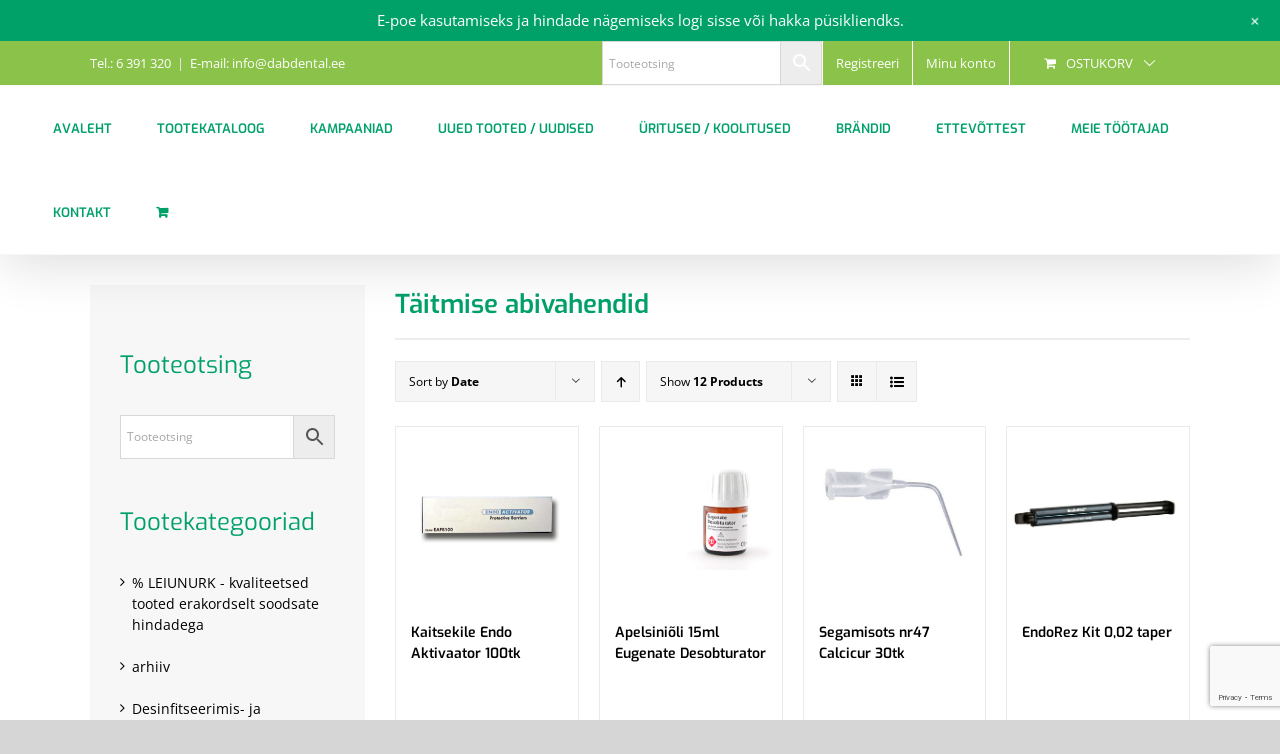

--- FILE ---
content_type: text/html; charset=UTF-8
request_url: https://www.dabdental.ee/tootekategooria/endodontia/taitmise-abivahendid/
body_size: 29765
content:
<!DOCTYPE html>
<html class="avada-html-layout-wide avada-html-header-position-top avada-html-is-archive avada-is-100-percent-template" lang="et" prefix="og: http://ogp.me/ns# fb: http://ogp.me/ns/fb#">
<head>
	<meta http-equiv="X-UA-Compatible" content="IE=edge" />
	<meta http-equiv="Content-Type" content="text/html; charset=utf-8"/>
	<meta name="viewport" content="width=device-width, initial-scale=1" />
	<meta name='robots' content='index, follow, max-image-preview:large, max-snippet:-1, max-video-preview:-1' />
	<style>img:is([sizes="auto" i], [sizes^="auto," i]) { contain-intrinsic-size: 3000px 1500px }</style>
	
	<!-- This site is optimized with the Yoast SEO plugin v24.7 - https://yoast.com/wordpress/plugins/seo/ -->
	<title>Täitmise abivahendid Archives - Dab Eesti OÜ</title>
	<link rel="canonical" href="https://dabdental.ee/tootekategooria/endodontia/taitmise-abivahendid/" />
	<meta property="og:locale" content="et_EE" />
	<meta property="og:type" content="article" />
	<meta property="og:title" content="Täitmise abivahendid Archives - Dab Eesti OÜ" />
	<meta property="og:url" content="https://dabdental.ee/tootekategooria/endodontia/taitmise-abivahendid/" />
	<meta property="og:site_name" content="Dab Eesti OÜ" />
	<meta name="twitter:card" content="summary_large_image" />
	<script type="application/ld+json" class="yoast-schema-graph">{"@context":"https://schema.org","@graph":[{"@type":"CollectionPage","@id":"https://dabdental.ee/tootekategooria/endodontia/taitmise-abivahendid/","url":"https://dabdental.ee/tootekategooria/endodontia/taitmise-abivahendid/","name":"Täitmise abivahendid Archives - Dab Eesti OÜ","isPartOf":{"@id":"https://www.dabdental.ee/#website"},"primaryImageOfPage":{"@id":"https://dabdental.ee/tootekategooria/endodontia/taitmise-abivahendid/#primaryimage"},"image":{"@id":"https://dabdental.ee/tootekategooria/endodontia/taitmise-abivahendid/#primaryimage"},"thumbnailUrl":"https://www.dabdental.ee/wp-content/uploads/2022/01/046251.jpg","breadcrumb":{"@id":"https://dabdental.ee/tootekategooria/endodontia/taitmise-abivahendid/#breadcrumb"},"inLanguage":"et"},{"@type":"ImageObject","inLanguage":"et","@id":"https://dabdental.ee/tootekategooria/endodontia/taitmise-abivahendid/#primaryimage","url":"https://www.dabdental.ee/wp-content/uploads/2022/01/046251.jpg","contentUrl":"https://www.dabdental.ee/wp-content/uploads/2022/01/046251.jpg","width":640,"height":480},{"@type":"BreadcrumbList","@id":"https://dabdental.ee/tootekategooria/endodontia/taitmise-abivahendid/#breadcrumb","itemListElement":[{"@type":"ListItem","position":1,"name":"Home","item":"https://www.dabdental.ee/"},{"@type":"ListItem","position":2,"name":"Endodontia","item":"https://www.dabdental.ee/tootekategooria/endodontia/"},{"@type":"ListItem","position":3,"name":"Täitmise abivahendid"}]},{"@type":"WebSite","@id":"https://www.dabdental.ee/#website","url":"https://www.dabdental.ee/","name":"Dab Eesti OÜ","description":"Hambaravitarvete müük","potentialAction":[{"@type":"SearchAction","target":{"@type":"EntryPoint","urlTemplate":"https://www.dabdental.ee/?s={search_term_string}"},"query-input":{"@type":"PropertyValueSpecification","valueRequired":true,"valueName":"search_term_string"}}],"inLanguage":"et"}]}</script>
	<!-- / Yoast SEO plugin. -->


<link rel='dns-prefetch' href='//cdnjs.cloudflare.com' />
<link rel='dns-prefetch' href='//www.google.com' />
<link rel='dns-prefetch' href='//fonts.googleapis.com' />
<link rel="alternate" type="application/rss+xml" title="Dab Eesti OÜ &raquo; RSS" href="https://www.dabdental.ee/feed/" />
<link rel="alternate" type="application/rss+xml" title="Dab Eesti OÜ &raquo; Kommentaaride RSS" href="https://www.dabdental.ee/comments/feed/" />
		
		
		
				<link rel="alternate" type="application/rss+xml" title="Dab Eesti OÜ &raquo; Täitmise abivahendid Kategooria uudisevoog" href="https://www.dabdental.ee/tootekategooria/endodontia/taitmise-abivahendid/feed/" />
				
		<meta property="og:locale" content="et_EE"/>
		<meta property="og:type" content="article"/>
		<meta property="og:site_name" content="Dab Eesti OÜ"/>
		<meta property="og:title" content="Täitmise abivahendid Archives - Dab Eesti OÜ"/>
				<meta property="og:url" content="https://www.dabdental.ee/toode/endo-activator-kaitsekile/"/>
																				<meta property="og:image" content="https://www.dabdental.ee/wp-content/uploads/2022/01/046251.jpg"/>
		<meta property="og:image:width" content="640"/>
		<meta property="og:image:height" content="480"/>
		<meta property="og:image:type" content="image/jpeg"/>
				<script type="text/javascript">
/* <![CDATA[ */
window._wpemojiSettings = {"baseUrl":"https:\/\/s.w.org\/images\/core\/emoji\/15.0.3\/72x72\/","ext":".png","svgUrl":"https:\/\/s.w.org\/images\/core\/emoji\/15.0.3\/svg\/","svgExt":".svg","source":{"concatemoji":"https:\/\/www.dabdental.ee\/wp-includes\/js\/wp-emoji-release.min.js?ver=6.7.4"}};
/*! This file is auto-generated */
!function(i,n){var o,s,e;function c(e){try{var t={supportTests:e,timestamp:(new Date).valueOf()};sessionStorage.setItem(o,JSON.stringify(t))}catch(e){}}function p(e,t,n){e.clearRect(0,0,e.canvas.width,e.canvas.height),e.fillText(t,0,0);var t=new Uint32Array(e.getImageData(0,0,e.canvas.width,e.canvas.height).data),r=(e.clearRect(0,0,e.canvas.width,e.canvas.height),e.fillText(n,0,0),new Uint32Array(e.getImageData(0,0,e.canvas.width,e.canvas.height).data));return t.every(function(e,t){return e===r[t]})}function u(e,t,n){switch(t){case"flag":return n(e,"\ud83c\udff3\ufe0f\u200d\u26a7\ufe0f","\ud83c\udff3\ufe0f\u200b\u26a7\ufe0f")?!1:!n(e,"\ud83c\uddfa\ud83c\uddf3","\ud83c\uddfa\u200b\ud83c\uddf3")&&!n(e,"\ud83c\udff4\udb40\udc67\udb40\udc62\udb40\udc65\udb40\udc6e\udb40\udc67\udb40\udc7f","\ud83c\udff4\u200b\udb40\udc67\u200b\udb40\udc62\u200b\udb40\udc65\u200b\udb40\udc6e\u200b\udb40\udc67\u200b\udb40\udc7f");case"emoji":return!n(e,"\ud83d\udc26\u200d\u2b1b","\ud83d\udc26\u200b\u2b1b")}return!1}function f(e,t,n){var r="undefined"!=typeof WorkerGlobalScope&&self instanceof WorkerGlobalScope?new OffscreenCanvas(300,150):i.createElement("canvas"),a=r.getContext("2d",{willReadFrequently:!0}),o=(a.textBaseline="top",a.font="600 32px Arial",{});return e.forEach(function(e){o[e]=t(a,e,n)}),o}function t(e){var t=i.createElement("script");t.src=e,t.defer=!0,i.head.appendChild(t)}"undefined"!=typeof Promise&&(o="wpEmojiSettingsSupports",s=["flag","emoji"],n.supports={everything:!0,everythingExceptFlag:!0},e=new Promise(function(e){i.addEventListener("DOMContentLoaded",e,{once:!0})}),new Promise(function(t){var n=function(){try{var e=JSON.parse(sessionStorage.getItem(o));if("object"==typeof e&&"number"==typeof e.timestamp&&(new Date).valueOf()<e.timestamp+604800&&"object"==typeof e.supportTests)return e.supportTests}catch(e){}return null}();if(!n){if("undefined"!=typeof Worker&&"undefined"!=typeof OffscreenCanvas&&"undefined"!=typeof URL&&URL.createObjectURL&&"undefined"!=typeof Blob)try{var e="postMessage("+f.toString()+"("+[JSON.stringify(s),u.toString(),p.toString()].join(",")+"));",r=new Blob([e],{type:"text/javascript"}),a=new Worker(URL.createObjectURL(r),{name:"wpTestEmojiSupports"});return void(a.onmessage=function(e){c(n=e.data),a.terminate(),t(n)})}catch(e){}c(n=f(s,u,p))}t(n)}).then(function(e){for(var t in e)n.supports[t]=e[t],n.supports.everything=n.supports.everything&&n.supports[t],"flag"!==t&&(n.supports.everythingExceptFlag=n.supports.everythingExceptFlag&&n.supports[t]);n.supports.everythingExceptFlag=n.supports.everythingExceptFlag&&!n.supports.flag,n.DOMReady=!1,n.readyCallback=function(){n.DOMReady=!0}}).then(function(){return e}).then(function(){var e;n.supports.everything||(n.readyCallback(),(e=n.source||{}).concatemoji?t(e.concatemoji):e.wpemoji&&e.twemoji&&(t(e.twemoji),t(e.wpemoji)))}))}((window,document),window._wpemojiSettings);
/* ]]> */
</script>
<link rel='stylesheet' id='afreg-front-css-css' href='https://www.dabdental.ee/wp-content/plugins/user-registration-plugin-for-woocommerce/front/css/afreg_front.css?ver=1.0' type='text/css' media='all' />
<link rel='stylesheet' id='color-spectrum-css-css' href='https://www.dabdental.ee/wp-content/plugins/user-registration-plugin-for-woocommerce/front/css/afreg_color_spectrum.css?ver=1.0' type='text/css' media='all' />
<link rel='stylesheet' id='wp-notification-bars-css' href='https://www.dabdental.ee/wp-content/plugins/wp-notification-bars/public/css/wp-notification-bars-public.css?ver=1.0.12' type='text/css' media='all' />
<link rel='stylesheet' id='infi-elegant-elements-css' href='https://www.dabdental.ee/wp-content/plugins/elegant-elements-fusion-builder/assets/css/min/elegant-elements.min.css?ver=3.6.7' type='text/css' media='all' />
<link rel='stylesheet' id='infi-elegant-animations-css' href='https://www.dabdental.ee/wp-content/plugins/elegant-elements-fusion-builder/assets/css/min/infi-css-animations.min.css?ver=3.6.7' type='text/css' media='all' />
<link rel='stylesheet' id='infi-elegant-combined-css-css' href='https://www.dabdental.ee/wp-content/plugins/elegant-elements-fusion-builder/assets/css/min/elegant-elements-combined.min.css?ver=3.6.7' type='text/css' media='all' />
<link rel='stylesheet' id='elegant-google-fonts-css' href='https://fonts.googleapis.com/css?display=swap&#038;family=Open+Sans%3AregularOpen+Sans%3A300&#038;ver=3.6.7' type='text/css' media='all' />
<style id='wp-emoji-styles-inline-css' type='text/css'>

	img.wp-smiley, img.emoji {
		display: inline !important;
		border: none !important;
		box-shadow: none !important;
		height: 1em !important;
		width: 1em !important;
		margin: 0 0.07em !important;
		vertical-align: -0.1em !important;
		background: none !important;
		padding: 0 !important;
	}
</style>
<style id='pdfemb-pdf-embedder-viewer-style-inline-css' type='text/css'>
.wp-block-pdfemb-pdf-embedder-viewer{max-width:none}

</style>
<style id='filebird-block-filebird-gallery-style-inline-css' type='text/css'>
ul.filebird-block-filebird-gallery{margin:auto!important;padding:0!important;width:100%}ul.filebird-block-filebird-gallery.layout-grid{display:grid;grid-gap:20px;align-items:stretch;grid-template-columns:repeat(var(--columns),1fr);justify-items:stretch}ul.filebird-block-filebird-gallery.layout-grid li img{border:1px solid #ccc;box-shadow:2px 2px 6px 0 rgba(0,0,0,.3);height:100%;max-width:100%;-o-object-fit:cover;object-fit:cover;width:100%}ul.filebird-block-filebird-gallery.layout-masonry{-moz-column-count:var(--columns);-moz-column-gap:var(--space);column-gap:var(--space);-moz-column-width:var(--min-width);columns:var(--min-width) var(--columns);display:block;overflow:auto}ul.filebird-block-filebird-gallery.layout-masonry li{margin-bottom:var(--space)}ul.filebird-block-filebird-gallery li{list-style:none}ul.filebird-block-filebird-gallery li figure{height:100%;margin:0;padding:0;position:relative;width:100%}ul.filebird-block-filebird-gallery li figure figcaption{background:linear-gradient(0deg,rgba(0,0,0,.7),rgba(0,0,0,.3) 70%,transparent);bottom:0;box-sizing:border-box;color:#fff;font-size:.8em;margin:0;max-height:100%;overflow:auto;padding:3em .77em .7em;position:absolute;text-align:center;width:100%;z-index:2}ul.filebird-block-filebird-gallery li figure figcaption a{color:inherit}

</style>
<link rel='stylesheet' id='woof-css' href='https://www.dabdental.ee/wp-content/plugins/woocommerce-products-filter/css/front.css?ver=2.2.9.4' type='text/css' media='all' />
<style id='woof-inline-css' type='text/css'>

.woof_products_top_panel li span, .woof_products_top_panel2 li span{background: url(https://www.dabdental.ee/wp-content/plugins/woocommerce-products-filter/img/delete.png);background-size: 14px 14px;background-repeat: no-repeat;background-position: right;}
.woof_edit_view{
                    display: none;
                }
.woof.woof_sid.woof_sid_auto_shortcode {
    border: none !important;
        padding: 0px;
}
.woof_redraw_zone .woof_container .chosen-single {
    border-radius: 0px !important;
    height: 40px !important;
    padding: 5px 10px;
    border: 1px solid #ddd !important;
    box-shadow: none !important;
    background: #fbfaf9 !important;
}
.woof_container_inner.woof_container_inner_tootebrnd {
    padding-left: 0px;
}
</style>
<link rel='stylesheet' id='chosen-drop-down-css' href='https://www.dabdental.ee/wp-content/plugins/woocommerce-products-filter/js/chosen/chosen.min.css?ver=2.2.9.4' type='text/css' media='all' />
<link rel='stylesheet' id='icheck-jquery-color-css' href='https://www.dabdental.ee/wp-content/plugins/woocommerce-products-filter/js/icheck/skins/flat/grey.css?ver=2.2.9.4' type='text/css' media='all' />
<style id='woocommerce-inline-inline-css' type='text/css'>
.woocommerce form .form-row .required { visibility: visible; }
</style>
<link rel='stylesheet' id='aws-style-css' href='https://www.dabdental.ee/wp-content/plugins/advanced-woo-search/assets/css/common.min.css?ver=3.45' type='text/css' media='all' />
<link rel='stylesheet' id='woo-variation-swatches-css' href='https://www.dabdental.ee/wp-content/plugins/woo-variation-swatches/assets/css/frontend.min.css?ver=1757592303' type='text/css' media='all' />
<style id='woo-variation-swatches-inline-css' type='text/css'>
:root {
--wvs-tick:url("data:image/svg+xml;utf8,%3Csvg filter='drop-shadow(0px 0px 2px rgb(0 0 0 / .8))' xmlns='http://www.w3.org/2000/svg'  viewBox='0 0 30 30'%3E%3Cpath fill='none' stroke='%23ffffff' stroke-linecap='round' stroke-linejoin='round' stroke-width='4' d='M4 16L11 23 27 7'/%3E%3C/svg%3E");

--wvs-cross:url("data:image/svg+xml;utf8,%3Csvg filter='drop-shadow(0px 0px 5px rgb(255 255 255 / .6))' xmlns='http://www.w3.org/2000/svg' width='72px' height='72px' viewBox='0 0 24 24'%3E%3Cpath fill='none' stroke='%23ff0000' stroke-linecap='round' stroke-width='0.6' d='M5 5L19 19M19 5L5 19'/%3E%3C/svg%3E");
--wvs-single-product-item-width:30px;
--wvs-single-product-item-height:30px;
--wvs-single-product-item-font-size:16px}
</style>
<link rel='stylesheet' id='photoswipe-css-css' href='https://cdnjs.cloudflare.com/ajax/libs/photoswipe/5.3.6/photoswipe.min.css?ver=5.3.6' type='text/css' media='all' />
<link rel='stylesheet' id='photoswipe-css' href='https://www.dabdental.ee/wp-content/plugins/woocommerce/assets/css/photoswipe/photoswipe.min.css?ver=10.2.3' type='text/css' media='all' />
<link rel='stylesheet' id='photoswipe-default-skin-css' href='https://www.dabdental.ee/wp-content/plugins/woocommerce/assets/css/photoswipe/default-skin/default-skin.min.css?ver=10.2.3' type='text/css' media='all' />
<link rel='stylesheet' id='yith-wcbr-css' href='https://www.dabdental.ee/wp-content/plugins/yith-woocommerce-brands-add-on/assets/css/yith-wcbr.css?ver=2.35.0' type='text/css' media='all' />
<link rel='stylesheet' id='brands-styles-css' href='https://www.dabdental.ee/wp-content/plugins/woocommerce/assets/css/brands.css?ver=10.2.3' type='text/css' media='all' />
<link rel='stylesheet' id='select2-css' href='https://www.dabdental.ee/wp-content/plugins/woocommerce/assets/css/select2.css?ver=10.2.3' type='text/css' media='all' />
<link rel='stylesheet' id='thwvsf-public-style-css' href='https://www.dabdental.ee/wp-content/plugins/product-variation-swatches-for-woocommerce/public/assets/css/thwvsf-public.min.css?ver=6.7.4' type='text/css' media='all' />
<style id='thwvsf-public-style-inline-css' type='text/css'>

       		.thwvsf-wrapper-ul .thwvsf-wrapper-item-li.attr_swatch_design_default {
               	width: 45px; 
               	border-radius: 2px; 
               	height:  45px;
               	box-shadow: 0 0 0 1px #d1d7da; 
           	}
           	.thwvsf-wrapper-ul .thwvsf-wrapper-item-li.thwvsf-label-li.attr_swatch_design_default{
               	width: auto; 
               	height:  45px;
               	color: #000;
               	background-color: #fff;
           	}
           	.thwvsf-wrapper-ul .thwvsf-label-li.attr_swatch_design_default .thwvsf-item-span.item-span-text{
           		font-size: 16px;
           	}
			.thwvsf-wrapper-ul .thwvsf-tooltip .tooltiptext.tooltip_swatch_design_default {
					background-color: #000000;
					color : #ffffff;
			}
			.thwvsf-wrapper-ul .thwvsf-tooltip .tooltiptext.tooltip_swatch_design_default::after{
					border-color: #000000 transparent transparent;
			}
			.thwvsf-wrapper-ul .thwvsf-wrapper-item-li.attr_swatch_design_default.thwvsf-selected, .thwvsf-wrapper-ul .thwvsf-wrapper-item-li.attr_swatch_design_default.thwvsf-selected:hover{
			    -webkit-box-shadow: 0 0 0 2px #827d7d;
			    box-shadow: 0 0 0 2px #827d7d;
			}
			.thwvsf-wrapper-ul .thwvsf-wrapper-item-li.attr_swatch_design_default:hover{
				-webkit-box-shadow: 0 0 0 3px #aaaaaa;
				box-shadow: 0 0 0 3px #aaaaaa;
			}
		
			.thwvsf-wrapper-ul .thwvsf-wrapper-item-li.thwvsf-label-li.attr_swatch_design_default.thwvsf-selected:after {
				content: '';
			}
		

       		.thwvsf-wrapper-ul .thwvsf-wrapper-item-li.attr_swatch_design_1 {
               	width: 45px; 
               	border-radius: 50px; 
               	height:  45px;
               	box-shadow: 0 0 0 1px #d1d7da; 
           	}
           	.thwvsf-wrapper-ul .thwvsf-wrapper-item-li.thwvsf-label-li.attr_swatch_design_1{
               	width: auto; 
               	height:  45px;
               	color: #000;
               	background-color: #fff;
           	}
           	.thwvsf-wrapper-ul .thwvsf-label-li.attr_swatch_design_1 .thwvsf-item-span.item-span-text{
           		font-size: 16px;
           	}
			.thwvsf-wrapper-ul .thwvsf-tooltip .tooltiptext.tooltip_swatch_design_1 {
					background-color: #000000;
					color : #ffffff;
			}
			.thwvsf-wrapper-ul .thwvsf-tooltip .tooltiptext.tooltip_swatch_design_1::after{
					border-color: #000000 transparent transparent;
			}
			.thwvsf-wrapper-ul .thwvsf-wrapper-item-li.attr_swatch_design_1.thwvsf-selected, .thwvsf-wrapper-ul .thwvsf-wrapper-item-li.attr_swatch_design_1.thwvsf-selected:hover{
			    -webkit-box-shadow: 0 0 0 2px #827d7d;
			    box-shadow: 0 0 0 2px #827d7d;
			}
			.thwvsf-wrapper-ul .thwvsf-wrapper-item-li.attr_swatch_design_1:hover{
				-webkit-box-shadow: 0 0 0 3px #aaaaaa;
				box-shadow: 0 0 0 3px #aaaaaa;
			}
		
			.thwvsf-wrapper-ul .thwvsf-wrapper-item-li.thwvsf-label-li.attr_swatch_design_1.thwvsf-selected:after {
				content: '';
			}
		

       		.thwvsf-wrapper-ul .thwvsf-wrapper-item-li.attr_swatch_design_2 {
               	width: 50px; 
               	border-radius: 2px; 
               	height:  30px;
               	box-shadow: 0 0 0 1px #d1d7da; 
           	}
           	.thwvsf-wrapper-ul .thwvsf-wrapper-item-li.thwvsf-label-li.attr_swatch_design_2{
               	width: auto; 
               	height:  30px;
               	color: #000;
               	background-color: #fff;
           	}
           	.thwvsf-wrapper-ul .thwvsf-label-li.attr_swatch_design_2 .thwvsf-item-span.item-span-text{
           		font-size: 16px;
           	}
			.thwvsf-wrapper-ul .thwvsf-tooltip .tooltiptext.tooltip_swatch_design_2 {
					background-color: #000000;
					color : #ffffff;
			}
			.thwvsf-wrapper-ul .thwvsf-tooltip .tooltiptext.tooltip_swatch_design_2::after{
					border-color: #000000 transparent transparent;
			}
			.thwvsf-wrapper-ul .thwvsf-wrapper-item-li.attr_swatch_design_2.thwvsf-selected, .thwvsf-wrapper-ul .thwvsf-wrapper-item-li.attr_swatch_design_2.thwvsf-selected:hover{
			    -webkit-box-shadow: 0 0 0 2px #827d7d;
			    box-shadow: 0 0 0 2px #827d7d;
			}
			.thwvsf-wrapper-ul .thwvsf-wrapper-item-li.attr_swatch_design_2:hover{
				-webkit-box-shadow: 0 0 0 3px #aaaaaa;
				box-shadow: 0 0 0 3px #aaaaaa;
			}
		
			.thwvsf-wrapper-ul .thwvsf-wrapper-item-li.thwvsf-label-li.attr_swatch_design_2.thwvsf-selected:after {
				content: '';
			}
		

       		.thwvsf-wrapper-ul .thwvsf-wrapper-item-li.attr_swatch_design_3 {
               	width: 25px; 
               	border-radius: 2px; 
               	height:  25px;
               	box-shadow: 0 0 0 1px #d1d7da; 
           	}
           	.thwvsf-wrapper-ul .thwvsf-wrapper-item-li.thwvsf-label-li.attr_swatch_design_3{
               	width: auto; 
               	height:  25px;
               	color: #000;
               	background-color: #fff;
           	}
           	.thwvsf-wrapper-ul .thwvsf-label-li.attr_swatch_design_3 .thwvsf-item-span.item-span-text{
           		font-size: 12px;
           	}
			.thwvsf-wrapper-ul .thwvsf-tooltip .tooltiptext.tooltip_swatch_design_3 {
					background-color: #000000;
					color : #ffffff;
			}
			.thwvsf-wrapper-ul .thwvsf-tooltip .tooltiptext.tooltip_swatch_design_3::after{
					border-color: #000000 transparent transparent;
			}
			.thwvsf-wrapper-ul .thwvsf-wrapper-item-li.attr_swatch_design_3.thwvsf-selected, .thwvsf-wrapper-ul .thwvsf-wrapper-item-li.attr_swatch_design_3.thwvsf-selected:hover{
			    -webkit-box-shadow: 0 0 0 2px #827d7d;
			    box-shadow: 0 0 0 2px #827d7d;
			}
			.thwvsf-wrapper-ul .thwvsf-wrapper-item-li.attr_swatch_design_3:hover{
				-webkit-box-shadow: 0 0 0 3px #aaaaaa;
				box-shadow: 0 0 0 3px #aaaaaa;
			}
		
			.thwvsf-wrapper-ul .thwvsf-wrapper-item-li.thwvsf-label-li.attr_swatch_design_3.thwvsf-selected:after {
				content: '';
			}
		
</style>
<link rel='stylesheet' id='fusion-dynamic-css-css' href='https://www.dabdental.ee/wp-content/uploads/fusion-styles/3f0c408aad582c0624f3b2ed7b394a44.min.css?ver=3.11.15' type='text/css' media='all' />
<script type="text/template" id="tmpl-variation-template">
	<div class="woocommerce-variation-description">{{{ data.variation.variation_description }}}</div>
	<div class="woocommerce-variation-price">{{{ data.variation.price_html }}}</div>
	<div class="woocommerce-variation-availability">{{{ data.variation.availability_html }}}</div>
</script>
<script type="text/template" id="tmpl-unavailable-variation-template">
	<p role="alert">Vabandame, see toode ei ole saadaval. Palun proovi teistsugust kombinatsiooni.</p>
</script>
<script type="text/javascript" src="https://www.dabdental.ee/wp-includes/js/jquery/jquery.min.js?ver=3.7.1" id="jquery-core-js"></script>
<script type="text/javascript" src="https://www.dabdental.ee/wp-includes/js/jquery/jquery-migrate.min.js?ver=3.4.1" id="jquery-migrate-js"></script>
<script type="text/javascript" src="https://www.dabdental.ee/wp-content/plugins/user-registration-plugin-for-woocommerce/front/js/afreg_front.js?ver=1.0" id="afreg-front-js-js"></script>
<script type="text/javascript" src="https://www.dabdental.ee/wp-content/plugins/user-registration-plugin-for-woocommerce/front/js/afreg_color_spectrum.js?ver=1.0" id="color-spectrum-js-js"></script>
<script type="text/javascript" src="https://www.dabdental.ee/wp-includes/js/dist/hooks.min.js?ver=4d63a3d491d11ffd8ac6" id="wp-hooks-js"></script>
<script type="text/javascript" id="say-what-js-js-extra">
/* <![CDATA[ */
var say_what_data = {"replacements":{"|\"\u00d5nnitleme ostu puhul\" |":"\"T\u00e4name tellimuse eest\""}};
/* ]]> */
</script>
<script type="text/javascript" src="https://www.dabdental.ee/wp-content/plugins/say-what/assets/build/frontend.js?ver=fd31684c45e4d85aeb4e" id="say-what-js-js"></script>
<script type="text/javascript" src="https://www.dabdental.ee/wp-content/plugins/woocommerce/assets/js/jquery-blockui/jquery.blockUI.min.js?ver=2.7.0-wc.10.2.3" id="jquery-blockui-js" data-wp-strategy="defer"></script>
<script type="text/javascript" id="wc-add-to-cart-js-extra">
/* <![CDATA[ */
var wc_add_to_cart_params = {"ajax_url":"\/wp-admin\/admin-ajax.php","wc_ajax_url":"\/?wc-ajax=%%endpoint%%","i18n_view_cart":"Vaata ostukorvi","cart_url":"https:\/\/www.dabdental.ee\/ostukorv\/","is_cart":"","cart_redirect_after_add":"no"};
/* ]]> */
</script>
<script type="text/javascript" src="https://www.dabdental.ee/wp-content/plugins/woocommerce/assets/js/frontend/add-to-cart.min.js?ver=10.2.3" id="wc-add-to-cart-js" defer="defer" data-wp-strategy="defer"></script>
<script type="text/javascript" src="https://www.dabdental.ee/wp-content/plugins/woocommerce/assets/js/js-cookie/js.cookie.min.js?ver=2.1.4-wc.10.2.3" id="js-cookie-js" defer="defer" data-wp-strategy="defer"></script>
<script type="text/javascript" id="woocommerce-js-extra">
/* <![CDATA[ */
var woocommerce_params = {"ajax_url":"\/wp-admin\/admin-ajax.php","wc_ajax_url":"\/?wc-ajax=%%endpoint%%","i18n_password_show":"Show password","i18n_password_hide":"Hide password"};
/* ]]> */
</script>
<script type="text/javascript" src="https://www.dabdental.ee/wp-content/plugins/woocommerce/assets/js/frontend/woocommerce.min.js?ver=10.2.3" id="woocommerce-js" defer="defer" data-wp-strategy="defer"></script>
<script type="text/javascript" src="https://www.dabdental.ee/wp-content/plugins/wp-notification-bars/public/js/wp-notification-bars-public.js?ver=1.0.12" id="wp-notification-bars-js"></script>
<script type="text/javascript" src="https://www.dabdental.ee/wp-includes/js/underscore.min.js?ver=1.13.7" id="underscore-js"></script>
<script type="text/javascript" id="wp-util-js-extra">
/* <![CDATA[ */
var _wpUtilSettings = {"ajax":{"url":"\/wp-admin\/admin-ajax.php"}};
/* ]]> */
</script>
<script type="text/javascript" src="https://www.dabdental.ee/wp-includes/js/wp-util.min.js?ver=6.7.4" id="wp-util-js"></script>
<link rel="https://api.w.org/" href="https://www.dabdental.ee/wp-json/" /><link rel="alternate" title="JSON" type="application/json" href="https://www.dabdental.ee/wp-json/wp/v2/product_cat/1236" /><link rel="EditURI" type="application/rsd+xml" title="RSD" href="https://www.dabdental.ee/xmlrpc.php?rsd" />
<script async defer data-domain='dabdental.ee' src='https://plausible.io/js/plausible.js'></script><meta name="wwp" content="yes" /><style type="text/css" id="css-fb-visibility">@media screen and (max-width: 640px){.fusion-no-small-visibility{display:none !important;}body .sm-text-align-center{text-align:center !important;}body .sm-text-align-left{text-align:left !important;}body .sm-text-align-right{text-align:right !important;}body .sm-flex-align-center{justify-content:center !important;}body .sm-flex-align-flex-start{justify-content:flex-start !important;}body .sm-flex-align-flex-end{justify-content:flex-end !important;}body .sm-mx-auto{margin-left:auto !important;margin-right:auto !important;}body .sm-ml-auto{margin-left:auto !important;}body .sm-mr-auto{margin-right:auto !important;}body .fusion-absolute-position-small{position:absolute;top:auto;width:100%;}.awb-sticky.awb-sticky-small{ position: sticky; top: var(--awb-sticky-offset,0); }}@media screen and (min-width: 641px) and (max-width: 1024px){.fusion-no-medium-visibility{display:none !important;}body .md-text-align-center{text-align:center !important;}body .md-text-align-left{text-align:left !important;}body .md-text-align-right{text-align:right !important;}body .md-flex-align-center{justify-content:center !important;}body .md-flex-align-flex-start{justify-content:flex-start !important;}body .md-flex-align-flex-end{justify-content:flex-end !important;}body .md-mx-auto{margin-left:auto !important;margin-right:auto !important;}body .md-ml-auto{margin-left:auto !important;}body .md-mr-auto{margin-right:auto !important;}body .fusion-absolute-position-medium{position:absolute;top:auto;width:100%;}.awb-sticky.awb-sticky-medium{ position: sticky; top: var(--awb-sticky-offset,0); }}@media screen and (min-width: 1025px){.fusion-no-large-visibility{display:none !important;}body .lg-text-align-center{text-align:center !important;}body .lg-text-align-left{text-align:left !important;}body .lg-text-align-right{text-align:right !important;}body .lg-flex-align-center{justify-content:center !important;}body .lg-flex-align-flex-start{justify-content:flex-start !important;}body .lg-flex-align-flex-end{justify-content:flex-end !important;}body .lg-mx-auto{margin-left:auto !important;margin-right:auto !important;}body .lg-ml-auto{margin-left:auto !important;}body .lg-mr-auto{margin-right:auto !important;}body .fusion-absolute-position-large{position:absolute;top:auto;width:100%;}.awb-sticky.awb-sticky-large{ position: sticky; top: var(--awb-sticky-offset,0); }}</style>	<noscript><style>.woocommerce-product-gallery{ opacity: 1 !important; }</style></noscript>
	
            <style>

                .fusion-flyout-search .aws-container {
                    margin: 0 auto;
                    padding: 0;
                    width: 100%;
                    width: calc(100% - 40px);
                    max-width: 600px;
                    position: absolute;
                    top: 40%;
                    left: 20px;
                    right: 20px;
                }

                .fusion-overlay-search .aws-container {
                    width: 100%;
                }

                .fusion-secondary-menu-search .aws-container {
                    margin-left: 10px;
                }

            </style>

        <link rel="icon" href="https://www.dabdental.ee/wp-content/uploads/2021/11/favicon.png" sizes="32x32" />
<link rel="icon" href="https://www.dabdental.ee/wp-content/uploads/2021/11/favicon.png" sizes="192x192" />
<link rel="apple-touch-icon" href="https://www.dabdental.ee/wp-content/uploads/2021/11/favicon.png" />
<meta name="msapplication-TileImage" content="https://www.dabdental.ee/wp-content/uploads/2021/11/favicon.png" />
		<script type="text/javascript">
			var doc = document.documentElement;
			doc.setAttribute( 'data-useragent', navigator.userAgent );
		</script>
		<style type="text/css" id="fusion-builder-template-footer-css">.custom-footer a::before {
    display: none !important;
}

.custom-footer li {
     padding-left: 0 !important;
}

.custom-footer li.menu-item  {
     padding: 5.5px 0 !important;
}

.custom-footer a, .custom-footer .textwidget {
     color: #00a169 !important;
}

.custom-footer h4 {
  color: #00a169 !important;
  font-size: 19px !important;
}


.custom-footer .widget-title {
    margin-bottom: 20px !important;
    text-transform: none !important;
}</style>
	</head>

<body class="archive tax-product_cat term-taitmise-abivahendid term-1236 theme-Avada woocommerce woocommerce-page woocommerce-no-js woo-variation-swatches wvs-behavior-blur wvs-theme-avada-child-theme wvs-tooltip fusion-image-hovers fusion-pagination-sizing fusion-button_type-flat fusion-button_span-no fusion-button_gradient-linear avada-image-rollover-circle-no avada-image-rollover-yes avada-image-rollover-direction-fade fusion-body ltr fusion-sticky-header no-mobile-slidingbar no-mobile-totop avada-has-rev-slider-styles fusion-disable-outline fusion-sub-menu-fade mobile-logo-pos-center layout-wide-mode avada-has-boxed-modal-shadow-none layout-scroll-offset-full avada-has-zero-margin-offset-top fusion-top-header menu-text-align-center fusion-woo-product-design-classic fusion-woo-shop-page-columns-4 fusion-woo-related-columns-4 fusion-woo-archive-page-columns-3 avada-has-woo-gallery-disabled woo-sale-badge-circle woo-outofstock-badge-top_bar mobile-menu-design-flyout fusion-show-pagination-text fusion-header-layout-v3 avada-responsive avada-footer-fx-none avada-menu-highlight-style-background fusion-search-form-classic fusion-main-menu-search-overlay fusion-avatar-square avada-sticky-shrinkage avada-dropdown-styles avada-blog-layout-grid avada-blog-archive-layout-grid avada-header-shadow-yes avada-menu-icon-position-left avada-has-megamenu-shadow avada-has-mainmenu-dropdown-divider avada-has-mobile-menu-search avada-has-breadcrumb-mobile-hidden avada-has-titlebar-hide avada-has-pagination-padding avada-flyout-menu-direction-fade avada-ec-views-v1" data-awb-post-id="729753">
		<a class="skip-link screen-reader-text" href="#content">Skip to content</a>

	<div id="boxed-wrapper">
		
		<div id="wrapper" class="fusion-wrapper">
			<div id="home" style="position:relative;top:-1px;"></div>
							
					
			<header class="fusion-header-wrapper fusion-header-shadow">
				<div class="fusion-header-v3 fusion-logo-alignment fusion-logo-center fusion-sticky-menu-1 fusion-sticky-logo- fusion-mobile-logo-  fusion-mobile-menu-design-flyout fusion-header-has-flyout-menu">
					
<div class="fusion-secondary-header">
	<div class="fusion-row">
					<div class="fusion-alignleft">
				<div class="fusion-contact-info"><span class="fusion-contact-info-phone-number">Tel.: 6 391 320</span><span class="fusion-header-separator">|</span><span class="fusion-contact-info-email-address"><a href="mailto:&#69;&#45;&#109;ail:&#32;in&#102;&#111;&#64;d&#97;bd&#101;&#110;ta&#108;&#46;ee">&#69;&#45;&#109;ail:&#32;in&#102;&#111;&#64;d&#97;bd&#101;&#110;ta&#108;&#46;ee</a></span></div>			</div>
							<div class="fusion-alignright">
				<nav class="fusion-secondary-menu" role="navigation" aria-label="Secondary Menu"><ul id="menu-ulariba" class="menu"><li  id="menu-item-752243"  class="search-desktop menu-item menu-item-type-custom menu-item-object-custom menu-item-752243"  data-classes="search-desktop" data-item-id="752243"><a  href="#" class="fusion-background-highlight"><span class="menu-text">Otsi</span></a></li><li  id="menu-item-752265"  class="menu-item menu-item-type-post_type menu-item-object-page menu-item-752265"  data-item-id="752265"><a  href="https://www.dabdental.ee/hakka-pusikliendiks/" class="fusion-background-highlight"><span class="menu-text">Registreeri</span></a></li><li  id="menu-item-20491"  class="menu-item menu-item-type-post_type menu-item-object-page menu-item-20491"  data-item-id="20491"><a  href="https://www.dabdental.ee/minu-konto/" class="fusion-background-highlight"><span class="menu-text">Logi sisse</span></a></li><li class="menu-item fusion-dropdown-menu menu-item-has-children fusion-custom-menu-item fusion-menu-login-box"><a href="https://www.dabdental.ee/minu-konto/" aria-haspopup="true" class="fusion-background-highlight"><span class="menu-text">Minu konto</span></a><div class="fusion-custom-menu-item-contents"><form action="https://www.dabdental.ee/wp-login.php" name="loginform" method="post"><p><input type="text" class="input-text" name="log" id="username-ulariba-696b73a4a904b" value="" placeholder="Username" /></p><p><input type="password" class="input-text" name="pwd" id="password-ulariba-696b73a4a904b" value="" placeholder="Password" /></p><p class="fusion-remember-checkbox"><label for="fusion-menu-login-box-rememberme-ulariba-696b73a4a904b"><input name="rememberme" type="checkbox" id="fusion-menu-login-box-rememberme" value="forever"> Mäleta mind</label></p><input type="hidden" name="fusion_woo_login_box" value="true" /><p class="fusion-login-box-submit"><input type="submit" name="wp-submit" id="wp-submit-ulariba-696b73a4a904b" class="button button-small default comment-submit" value="Logi sisse"><input type="hidden" name="redirect" value=""></p></form><a class="fusion-menu-login-box-register" href="https://www.dabdental.ee/minu-konto/" title="Register">Register</a></div></li><li class="fusion-custom-menu-item fusion-menu-cart fusion-secondary-menu-cart"><a class="fusion-secondary-menu-icon" href="https://www.dabdental.ee/ostukorv/"><span class="menu-text" aria-label="Vaata ostukorvi">Ostukorv</span></a></li></ul></nav><nav class="fusion-mobile-nav-holder fusion-mobile-menu-text-align-left" aria-label="Secondary Mobile Menu"></nav>			</div>
			</div>
</div>
<div class="fusion-header-sticky-height"></div>
<div class="fusion-header">
	<div class="fusion-row">
					<div class="fusion-header-has-flyout-menu-content">
					<div class="fusion-logo" data-margin-top="0px" data-margin-bottom="0px" data-margin-left="0px" data-margin-right="0px">
		</div>		<nav class="fusion-main-menu" aria-label="Main Menu"><div class="fusion-overlay-search"><div class="aws-container" data-url="/?wc-ajax=aws_action" data-siteurl="https://www.dabdental.ee" data-lang="" data-show-loader="true" data-show-more="true" data-show-page="true" data-ajax-search="true" data-show-clear="true" data-mobile-screen="false" data-use-analytics="false" data-min-chars="1" data-buttons-order="2" data-timeout="300" data-is-mobile="false" data-page-id="1236" data-tax="product_cat" ><form class="aws-search-form" action="https://www.dabdental.ee/" method="get" role="search" ><div class="aws-wrapper"><label class="aws-search-label" for="696b73a4aac3b">Tooteotsing</label><input type="search" name="s" id="696b73a4aac3b" value="" class="aws-search-field" placeholder="Tooteotsing" autocomplete="off" /><input type="hidden" name="post_type" value="product"><input type="hidden" name="type_aws" value="true"><div class="aws-search-clear"><span>×</span></div><div class="aws-loader"></div></div><div class="aws-search-btn aws-form-btn"><span class="aws-search-btn_icon"><svg focusable="false" xmlns="http://www.w3.org/2000/svg" viewBox="0 0 24 24" width="24px"><path d="M15.5 14h-.79l-.28-.27C15.41 12.59 16 11.11 16 9.5 16 5.91 13.09 3 9.5 3S3 5.91 3 9.5 5.91 16 9.5 16c1.61 0 3.09-.59 4.23-1.57l.27.28v.79l5 4.99L20.49 19l-4.99-5zm-6 0C7.01 14 5 11.99 5 9.5S7.01 5 9.5 5 14 7.01 14 9.5 11.99 14 9.5 14z"></path></svg></span></div></form></div><div class="fusion-search-spacer"></div><a href="#" role="button" aria-label="Close Search" class="fusion-close-search"></a></div><ul id="menu-peamenuu" class="fusion-menu"><li  id="menu-item-20355"  class="menu-item menu-item-type-post_type menu-item-object-page menu-item-home menu-item-20355"  data-item-id="20355"><a  href="https://www.dabdental.ee/" class="fusion-background-highlight"><span class="menu-text">Avaleht</span></a></li><li  id="menu-item-719969"  class="menu-item menu-item-type-taxonomy menu-item-object-product_cat menu-item-719969"  data-item-id="719969"><a  href="https://www.dabdental.ee/tootekategooria/desinfitseerimis-ja-puhastusvahendid/" class="fusion-background-highlight"><span class="menu-text">Tootekataloog</span></a></li><li  id="menu-item-20483"  class="menu-item menu-item-type-post_type menu-item-object-page menu-item-20483"  data-item-id="20483"><a  href="https://www.dabdental.ee/kampaaniad/" class="fusion-background-highlight"><span class="menu-text">Kampaaniad</span></a></li><li  id="menu-item-20482"  class="menu-item menu-item-type-post_type menu-item-object-page menu-item-20482"  data-item-id="20482"><a  href="https://www.dabdental.ee/uued-tooted/" class="fusion-background-highlight"><span class="menu-text">Uued tooted / Uudised</span></a></li><li  id="menu-item-748163"  class="menu-item menu-item-type-post_type menu-item-object-page menu-item-748163"  data-item-id="748163"><a  href="https://www.dabdental.ee/uritused-koolitused/" class="fusion-background-highlight"><span class="menu-text">Üritused / Koolitused</span></a></li><li  id="menu-item-20481"  class="menu-item menu-item-type-post_type menu-item-object-page menu-item-20481"  data-item-id="20481"><a  href="https://www.dabdental.ee/brandid/" class="fusion-background-highlight"><span class="menu-text">Brändid</span></a></li><li  id="menu-item-20480"  class="menu-item menu-item-type-post_type menu-item-object-page menu-item-20480"  data-item-id="20480"><a  href="https://www.dabdental.ee/ettevottest/" class="fusion-background-highlight"><span class="menu-text">Ettevõttest</span></a></li><li  id="menu-item-20479"  class="menu-item menu-item-type-post_type menu-item-object-page menu-item-20479"  data-item-id="20479"><a  href="https://www.dabdental.ee/meie-tootajad/" class="fusion-background-highlight"><span class="menu-text">Meie töötajad</span></a></li><li  id="menu-item-20353"  class="menu-item menu-item-type-post_type menu-item-object-page menu-item-20353"  data-item-id="20353"><a  href="https://www.dabdental.ee/kontakt/" class="fusion-background-highlight"><span class="menu-text">Kontakt</span></a></li><li class="fusion-custom-menu-item fusion-menu-cart fusion-main-menu-cart"><a class="fusion-main-menu-icon" href="https://www.dabdental.ee/ostukorv/"><span class="menu-text" aria-label="Vaata ostukorvi"></span></a></li></ul></nav><nav class="fusion-main-menu fusion-sticky-menu" aria-label="Main Menu Sticky"><div class="fusion-overlay-search"><div class="aws-container" data-url="/?wc-ajax=aws_action" data-siteurl="https://www.dabdental.ee" data-lang="" data-show-loader="true" data-show-more="true" data-show-page="true" data-ajax-search="true" data-show-clear="true" data-mobile-screen="false" data-use-analytics="false" data-min-chars="1" data-buttons-order="2" data-timeout="300" data-is-mobile="false" data-page-id="1236" data-tax="product_cat" ><form class="aws-search-form" action="https://www.dabdental.ee/" method="get" role="search" ><div class="aws-wrapper"><label class="aws-search-label" for="696b73a4ac40a">Tooteotsing</label><input type="search" name="s" id="696b73a4ac40a" value="" class="aws-search-field" placeholder="Tooteotsing" autocomplete="off" /><input type="hidden" name="post_type" value="product"><input type="hidden" name="type_aws" value="true"><div class="aws-search-clear"><span>×</span></div><div class="aws-loader"></div></div><div class="aws-search-btn aws-form-btn"><span class="aws-search-btn_icon"><svg focusable="false" xmlns="http://www.w3.org/2000/svg" viewBox="0 0 24 24" width="24px"><path d="M15.5 14h-.79l-.28-.27C15.41 12.59 16 11.11 16 9.5 16 5.91 13.09 3 9.5 3S3 5.91 3 9.5 5.91 16 9.5 16c1.61 0 3.09-.59 4.23-1.57l.27.28v.79l5 4.99L20.49 19l-4.99-5zm-6 0C7.01 14 5 11.99 5 9.5S7.01 5 9.5 5 14 7.01 14 9.5 11.99 14 9.5 14z"></path></svg></span></div></form></div><div class="fusion-search-spacer"></div><a href="#" role="button" aria-label="Close Search" class="fusion-close-search"></a></div><ul id="menu-peamenuu-1" class="fusion-menu"><li   class="menu-item menu-item-type-post_type menu-item-object-page menu-item-home menu-item-20355"  data-item-id="20355"><a  href="https://www.dabdental.ee/" class="fusion-background-highlight"><span class="menu-text">Avaleht</span></a></li><li   class="menu-item menu-item-type-taxonomy menu-item-object-product_cat menu-item-719969"  data-item-id="719969"><a  href="https://www.dabdental.ee/tootekategooria/desinfitseerimis-ja-puhastusvahendid/" class="fusion-background-highlight"><span class="menu-text">Tootekataloog</span></a></li><li   class="menu-item menu-item-type-post_type menu-item-object-page menu-item-20483"  data-item-id="20483"><a  href="https://www.dabdental.ee/kampaaniad/" class="fusion-background-highlight"><span class="menu-text">Kampaaniad</span></a></li><li   class="menu-item menu-item-type-post_type menu-item-object-page menu-item-20482"  data-item-id="20482"><a  href="https://www.dabdental.ee/uued-tooted/" class="fusion-background-highlight"><span class="menu-text">Uued tooted / Uudised</span></a></li><li   class="menu-item menu-item-type-post_type menu-item-object-page menu-item-748163"  data-item-id="748163"><a  href="https://www.dabdental.ee/uritused-koolitused/" class="fusion-background-highlight"><span class="menu-text">Üritused / Koolitused</span></a></li><li   class="menu-item menu-item-type-post_type menu-item-object-page menu-item-20481"  data-item-id="20481"><a  href="https://www.dabdental.ee/brandid/" class="fusion-background-highlight"><span class="menu-text">Brändid</span></a></li><li   class="menu-item menu-item-type-post_type menu-item-object-page menu-item-20480"  data-item-id="20480"><a  href="https://www.dabdental.ee/ettevottest/" class="fusion-background-highlight"><span class="menu-text">Ettevõttest</span></a></li><li   class="menu-item menu-item-type-post_type menu-item-object-page menu-item-20479"  data-item-id="20479"><a  href="https://www.dabdental.ee/meie-tootajad/" class="fusion-background-highlight"><span class="menu-text">Meie töötajad</span></a></li><li   class="menu-item menu-item-type-post_type menu-item-object-page menu-item-20353"  data-item-id="20353"><a  href="https://www.dabdental.ee/kontakt/" class="fusion-background-highlight"><span class="menu-text">Kontakt</span></a></li><li class="fusion-custom-menu-item fusion-menu-cart fusion-main-menu-cart"><a class="fusion-main-menu-icon" href="https://www.dabdental.ee/ostukorv/"><span class="menu-text" aria-label="Vaata ostukorvi"></span></a></li></ul></nav><div class="fusion-flyout-menu-icons fusion-flyout-mobile-menu-icons">
	<div class="fusion-flyout-cart-wrapper"><a href="https://www.dabdental.ee/ostukorv/" class="fusion-icon awb-icon-shopping-cart" aria-hidden="true" aria-label="Toggle Shopping Cart"></a></div>
	
			<div class="fusion-flyout-search-toggle">
			<div class="fusion-toggle-icon">
				<div class="fusion-toggle-icon-line"></div>
				<div class="fusion-toggle-icon-line"></div>
				<div class="fusion-toggle-icon-line"></div>
			</div>
			<a class="fusion-icon awb-icon-search" aria-hidden="true" aria-label="Toggle Search" href="#"></a>
		</div>
	
				<a class="fusion-flyout-menu-toggle" aria-hidden="true" aria-label="Toggle Menu" href="#">
			<div class="fusion-toggle-icon-line"></div>
			<div class="fusion-toggle-icon-line"></div>
			<div class="fusion-toggle-icon-line"></div>
		</a>
	</div>

	<div class="fusion-flyout-search">
		<div class="aws-container" data-url="/?wc-ajax=aws_action" data-siteurl="https://www.dabdental.ee" data-lang="" data-show-loader="true" data-show-more="true" data-show-page="true" data-ajax-search="true" data-show-clear="true" data-mobile-screen="false" data-use-analytics="false" data-min-chars="1" data-buttons-order="2" data-timeout="300" data-is-mobile="false" data-page-id="1236" data-tax="product_cat" ><form class="aws-search-form" action="https://www.dabdental.ee/" method="get" role="search" ><div class="aws-wrapper"><label class="aws-search-label" for="696b73a4acb6b">Tooteotsing</label><input type="search" name="s" id="696b73a4acb6b" value="" class="aws-search-field" placeholder="Tooteotsing" autocomplete="off" /><input type="hidden" name="post_type" value="product"><input type="hidden" name="type_aws" value="true"><div class="aws-search-clear"><span>×</span></div><div class="aws-loader"></div></div><div class="aws-search-btn aws-form-btn"><span class="aws-search-btn_icon"><svg focusable="false" xmlns="http://www.w3.org/2000/svg" viewBox="0 0 24 24" width="24px"><path d="M15.5 14h-.79l-.28-.27C15.41 12.59 16 11.11 16 9.5 16 5.91 13.09 3 9.5 3S3 5.91 3 9.5 5.91 16 9.5 16c1.61 0 3.09-.59 4.23-1.57l.27.28v.79l5 4.99L20.49 19l-4.99-5zm-6 0C7.01 14 5 11.99 5 9.5S7.01 5 9.5 5 14 7.01 14 9.5 11.99 14 9.5 14z"></path></svg></span></div></form></div>	</div>

<div class="fusion-flyout-menu-bg"></div>

<nav class="fusion-mobile-nav-holder fusion-flyout-menu fusion-flyout-mobile-menu" aria-label="Main Menu Mobile"></nav>

	<nav class="fusion-mobile-nav-holder fusion-flyout-menu fusion-flyout-mobile-menu fusion-mobile-sticky-nav-holder" aria-label="Main Menu Mobile Sticky"></nav>
							</div>
			</div>
</div>
				</div>
				<div class="fusion-clearfix"></div>
			</header>
								
							<div id="sliders-container" class="fusion-slider-visibility">
					</div>
				
					
							
			
						<main id="main" class="clearfix width-100">
				<div class="fusion-row" style="max-width:100%;">

<section id="content" style="width: 100%;">
			<div class="post-content">
			<div class="fusion-fullwidth fullwidth-box fusion-builder-row-1 fusion-flex-container gradient-container-1 nonhundred-percent-fullwidth non-hundred-percent-height-scrolling" style="--awb-border-radius-top-left:0px;--awb-border-radius-top-right:0px;--awb-border-radius-bottom-right:0px;--awb-border-radius-bottom-left:0px;--awb-flex-wrap:wrap;" ><div class="fusion-builder-row fusion-row fusion-flex-align-items-flex-start fusion-flex-content-wrap" style="max-width:calc( 1100px + 30px );margin-left: calc(-30px / 2 );margin-right: calc(-30px / 2 );"><div class="fusion-layout-column fusion_builder_column fusion-builder-column-0 fusion-flex-column" style="--awb-bg-color:#f7f7f7;--awb-bg-color-hover:#f7f7f7;--awb-bg-size:cover;--awb-width-large:27%;--awb-margin-top-large:0px;--awb-spacing-right-large:15px;--awb-margin-bottom-large:20px;--awb-spacing-left-large:15px;--awb-width-medium:100%;--awb-order-medium:0;--awb-spacing-right-medium:15px;--awb-spacing-left-medium:15px;--awb-width-small:100%;--awb-order-small:0;--awb-spacing-right-small:15px;--awb-spacing-left-small:15px;"><div class="fusion-column-wrapper fusion-column-has-shadow fusion-flex-justify-content-flex-start fusion-content-layout-column"><div class="fusion-widget-area awb-widget-area-element fusion-widget-area-1 fusion-content-widget-area" style="--awb-title-size:24px;--awb-title-color:#00a169;--awb-padding:30px 30px 30px 30px;" id="custom-sidebar"><div id="custom_html-3" class="widget_text widget widget_custom_html" style="border-style: solid;border-color:transparent;border-width:0px;"><div class="heading"><h4 class="widget-title">Tooteotsing</h4></div><div class="textwidget custom-html-widget"><div class="aws-container" data-url="/?wc-ajax=aws_action" data-siteurl="https://www.dabdental.ee" data-lang="" data-show-loader="true" data-show-more="true" data-show-page="true" data-ajax-search="true" data-show-clear="true" data-mobile-screen="false" data-use-analytics="false" data-min-chars="1" data-buttons-order="2" data-timeout="300" data-is-mobile="false" data-page-id="1236" data-tax="product_cat" ><form class="aws-search-form" action="https://www.dabdental.ee/" method="get" role="search" ><div class="aws-wrapper"><label class="aws-search-label" for="696b73a4add70">Tooteotsing</label><input type="search" name="s" id="696b73a4add70" value="" class="aws-search-field" placeholder="Tooteotsing" autocomplete="off" /><input type="hidden" name="post_type" value="product"><input type="hidden" name="type_aws" value="true"><div class="aws-search-clear"><span>×</span></div><div class="aws-loader"></div></div><div class="aws-search-btn aws-form-btn"><span class="aws-search-btn_icon"><svg focusable="false" xmlns="http://www.w3.org/2000/svg" viewBox="0 0 24 24" width="24px"><path d="M15.5 14h-.79l-.28-.27C15.41 12.59 16 11.11 16 9.5 16 5.91 13.09 3 9.5 3S3 5.91 3 9.5 5.91 16 9.5 16c1.61 0 3.09-.59 4.23-1.57l.27.28v.79l5 4.99L20.49 19l-4.99-5zm-6 0C7.01 14 5 11.99 5 9.5S7.01 5 9.5 5 14 7.01 14 9.5 11.99 14 9.5 14z"></path></svg></span></div></form></div></div></div><div id="woocommerce_product_categories-3" class="widget woocommerce widget_product_categories" style="border-style: solid;border-color:transparent;border-width:0px;"><div class="heading"><h4 class="widget-title">Tootekategooriad</h4></div><ul class="product-categories"><li class="cat-item cat-item-1607"><a href="https://www.dabdental.ee/tootekategooria/leiunurk/">% LEIUNURK - kvaliteetsed tooted erakordselt soodsate hindadega</a></li>
<li class="cat-item cat-item-1665"><a href="https://www.dabdental.ee/tootekategooria/arhiiv/">arhiiv</a></li>
<li class="cat-item cat-item-1215"><a href="https://www.dabdental.ee/tootekategooria/desinfitseerimis-ja-puhastusvahendid/">Desinfitseerimis- ja puhastusvahendid</a></li>
<li class="cat-item cat-item-1183 cat-parent current-cat-parent"><a href="https://www.dabdental.ee/tootekategooria/endodontia/">Endodontia</a><ul class='children'>
<li class="cat-item cat-item-1190"><a href="https://www.dabdental.ee/tootekategooria/endodontia/abivahendid/">Abivahendid</a></li>
<li class="cat-item cat-item-1255"><a href="https://www.dabdental.ee/tootekategooria/endodontia/caoh/">CAOH</a></li>
<li class="cat-item cat-item-1426"><a href="https://www.dabdental.ee/tootekategooria/endodontia/fiiberpostid/">Fiiberpostid</a></li>
<li class="cat-item cat-item-1180"><a href="https://www.dabdental.ee/tootekategooria/endodontia/fiiberpostidfiiberlindid-juurekruvid/">Fiiberpostid,fiiberlindid, juurekruvid</a></li>
<li class="cat-item cat-item-1454"><a href="https://www.dabdental.ee/tootekategooria/endodontia/flexofile/">Flexofile</a></li>
<li class="cat-item cat-item-1455"><a href="https://www.dabdental.ee/tootekategooria/endodontia/flexoreamer/">Flexoreamer</a></li>
<li class="cat-item cat-item-1456"><a href="https://www.dabdental.ee/tootekategooria/endodontia/gates/">Gates</a></li>
<li class="cat-item cat-item-1268"><a href="https://www.dabdental.ee/tootekategooria/endodontia/gates-largo-lentulo/">Gates, Largo, Lentulo</a></li>
<li class="cat-item cat-item-1459"><a href="https://www.dabdental.ee/tootekategooria/endodontia/guttaperchtihvtid/">Guttaperchtihvtid</a></li>
<li class="cat-item cat-item-1256"><a href="https://www.dabdental.ee/tootekategooria/endodontia/guttaperchtihvtid-obturaatorid/">Guttaperchtihvtid, obturaatorid</a></li>
<li class="cat-item cat-item-1267"><a href="https://www.dabdental.ee/tootekategooria/endodontia/h-file/">H-File</a></li>
<li class="cat-item cat-item-1364"><a href="https://www.dabdental.ee/tootekategooria/endodontia/hyflex/">HyFlex</a></li>
<li class="cat-item cat-item-1341"><a href="https://www.dabdental.ee/tootekategooria/endodontia/juurekanali-loputus/">Juurekanali loputus</a></li>
<li class="cat-item cat-item-1338"><a href="https://www.dabdental.ee/tootekategooria/endodontia/k-file-21-mm/">K-File 21 mm</a></li>
<li class="cat-item cat-item-1266"><a href="https://www.dabdental.ee/tootekategooria/endodontia/k-file-25-mm/">K-File 25 mm</a></li>
<li class="cat-item cat-item-1336"><a href="https://www.dabdental.ee/tootekategooria/endodontia/k-file-28-mm/">K-File 28 mm</a></li>
<li class="cat-item cat-item-1339"><a href="https://www.dabdental.ee/tootekategooria/endodontia/k-file-31-mm/">K-File 31 mm</a></li>
<li class="cat-item cat-item-1335"><a href="https://www.dabdental.ee/tootekategooria/endodontia/k-reamer/">K-Reamer</a></li>
<li class="cat-item cat-item-1320"><a href="https://www.dabdental.ee/tootekategooria/endodontia/kasiinstrumendid/">Käsiinstrumendid</a></li>
<li class="cat-item cat-item-1225"><a href="https://www.dabdental.ee/tootekategooria/endodontia/kofferdami-klambrid/">Kofferdami klambrid</a></li>
<li class="cat-item cat-item-1224"><a href="https://www.dabdental.ee/tootekategooria/endodontia/kofferdami-kumm/">Kofferdami kumm</a></li>
<li class="cat-item cat-item-1457"><a href="https://www.dabdental.ee/tootekategooria/endodontia/largo/">Largo</a></li>
<li class="cat-item cat-item-1458"><a href="https://www.dabdental.ee/tootekategooria/endodontia/lentulo/">Lentulo</a></li>
<li class="cat-item cat-item-1297"><a href="https://www.dabdental.ee/tootekategooria/endodontia/loputusnoelad/">Loputusnõelad</a></li>
<li class="cat-item cat-item-1337"><a href="https://www.dabdental.ee/tootekategooria/endodontia/narvinoelad/">Närvinõelad</a></li>
<li class="cat-item cat-item-1259"><a href="https://www.dabdental.ee/tootekategooria/endodontia/pabertihvtid/">Pabertihvtid</a></li>
<li class="cat-item cat-item-1340"><a href="https://www.dabdental.ee/tootekategooria/endodontia/protaper/">ProTaper</a></li>
<li class="cat-item cat-item-1420"><a href="https://www.dabdental.ee/tootekategooria/endodontia/puurid/">Puurid</a></li>
<li class="cat-item cat-item-1226"><a href="https://www.dabdental.ee/tootekategooria/endodontia/roteeruvad-instrumendid/">Roteeruvad instrumendid</a></li>
<li class="cat-item cat-item-1236 current-cat"><a href="https://www.dabdental.ee/tootekategooria/endodontia/taitmise-abivahendid/">Täitmise abivahendid</a></li>
<li class="cat-item cat-item-1125"><a href="https://www.dabdental.ee/tootekategooria/endodontia/tarvikud/">Tarvikud</a></li>
<li class="cat-item cat-item-1360"><a href="https://www.dabdental.ee/tootekategooria/endodontia/tipsid/">Tipsid</a></li>
<li class="cat-item cat-item-1461"><a href="https://www.dabdental.ee/tootekategooria/endodontia/tsemendid/">Tsemendid</a></li>
<li class="cat-item cat-item-1253"><a href="https://www.dabdental.ee/tootekategooria/endodontia/tsemendid-taidised-parandus/">Tsemendid, täidised, parandus</a></li>
<li class="cat-item cat-item-1204"><a href="https://www.dabdental.ee/tootekategooria/endodontia/ultraheli/">Ultraheli</a></li>
</ul>
</li>
<li class="cat-item cat-item-1136"><a href="https://www.dabdental.ee/tootekategooria/hambaravimaterjalid/">Hambaravimaterjalid</a></li>
<li class="cat-item cat-item-1631"><a href="https://www.dabdental.ee/tootekategooria/isikukaitsevahendid/">Isikukaitsevahendid</a></li>
<li class="cat-item cat-item-1164"><a href="https://www.dabdental.ee/tootekategooria/labor/">Labor</a></li>
<li class="cat-item cat-item-1523"><a href="https://www.dabdental.ee/tootekategooria/maaramata/">Määramata</a></li>
<li class="cat-item cat-item-1186"><a href="https://www.dabdental.ee/tootekategooria/muud-tooted/">Muud tooted</a></li>
<li class="cat-item cat-item-1196"><a href="https://www.dabdental.ee/tootekategooria/seadmed/">Seadmed</a></li>
<li class="cat-item cat-item-1148"><a href="https://www.dabdental.ee/tootekategooria/topdent/">Top Dent</a></li>
<li class="cat-item cat-item-1416"><a href="https://www.dabdental.ee/tootekategooria/uued-tooted/">Uued tooted</a></li>
</ul></div><div class="fusion-additional-widget-content"></div></div></div></div><div class="fusion-layout-column fusion_builder_column fusion-builder-column-1 fusion-flex-column" style="--awb-bg-size:cover;--awb-width-large:73%;--awb-margin-top-large:0px;--awb-spacing-right-large:15px;--awb-margin-bottom-large:20px;--awb-spacing-left-large:15px;--awb-width-medium:100%;--awb-order-medium:0;--awb-spacing-right-medium:15px;--awb-spacing-left-medium:15px;--awb-width-small:100%;--awb-order-small:0;--awb-spacing-right-small:15px;--awb-spacing-left-small:15px;"><div class="fusion-column-wrapper fusion-column-has-shadow fusion-flex-justify-content-flex-start fusion-content-layout-column"><div class="fusion-title title fusion-title-1 fusion-sep-none fusion-title-text fusion-title-size-two" style="--awb-text-color:#00a169;--awb-margin-bottom:0px;"><h2 class="fusion-title-heading title-heading-left" style="margin:0;">Täitmise abivahendid</h2></div><div class="fusion-separator fusion-full-width-sep" style="align-self: center;margin-left: auto;margin-right: auto;margin-top:1em;margin-bottom:1.5em;width:100%;"><div class="fusion-separator-border sep-single sep-solid" style="--awb-height:20px;--awb-amount:20px;--awb-sep-color:#ededed;border-color:#ededed;border-top-width:2px;"></div></div><div class="catalog-ordering fusion-woo-sorting fusion-woo-sorting-1" style="--awb-margin-bottom:1em;">
							<div class="orderby-order-container">
								<ul class="orderby order-dropdown">
									<li>
										<span class="current-li">
											<span class="current-li-content">
																								<a aria-haspopup="true">Sort by <strong>Date</strong></a>
											</span>
										</span>
										<ul>
																																												<li class="">
																								<a href="?product_orderby=name">Sort by <strong>Name</strong></a>
											</li>
																																	<li class="">
																								<a href="?product_orderby=price">Sort by <strong>Price</strong></a>
											</li>
																																	<li class="current">
																								<a href="?product_orderby=date">Sort by <strong>Date</strong></a>
											</li>
																																	<li class="">
																								<a href="?product_orderby=popularity">Sort by <strong>Popularity</strong></a>
											</li>
											
																					</ul>
									</li>
								</ul>

								<ul class="order">
																														<li class="desc"><a aria-label="Ascending order" aria-haspopup="true" href="?product_order=asc"><i class="awb-icon-arrow-down2 icomoon-up" aria-hidden="true"></i></a></li>
																											</ul>
							</div>

							
							<ul class="sort-count order-dropdown">
								<li>
									<span class="current-li">
										<a aria-haspopup="true">
											Show <strong>12 Products</strong>											</a>
										</span>
									<ul>
										<li class="current">
											<a href="?product_count=12">
												Show <strong>12 Products</strong>											</a>
										</li>
										<li class="">
											<a href="?product_count=24">
												Show <strong>24 Products</strong>											</a>
										</li>
										<li class="">
											<a href="?product_count=36">
												Show <strong>36 Products</strong>											</a>
										</li>
									</ul>
								</li>
							</ul>

							
							<ul class="fusion-grid-list-view">
								<li class="fusion-grid-view-li active-view">
									<a class="fusion-grid-view" aria-label="View as grid" aria-haspopup="true" href="?product_view=grid"><i class="awb-icon-grid icomoon-grid" aria-hidden="true"></i></a>
								</li>
								<li class="fusion-list-view-li">
									<a class="fusion-list-view" aria-haspopup="true" aria-label="View as list" href="?product_view=list"><i class="awb-icon-list icomoon-list" aria-hidden="true"></i></a>
								</li>
							</ul>

							</div><div class="fusion-woo-archives-tb" data-infinite-post-class="product" ><div class="fusion-woo-product-grid fusion-product-archive fusion-woo-product-grid-1"><ul class="products products-4"><li class="product type-product post-729753 status-publish first instock product_cat-endodontia product_cat-taitmise-abivahendid has-post-thumbnail taxable shipping-taxable product-type-simple product-grid-view">
	<div class="fusion-product-wrapper">
<a href="https://www.dabdental.ee/toode/endo-activator-kaitsekile/" class="product-images" aria-label="Kaitsekile Endo Aktivaator 100tk">

<div class="featured-image">
		<img decoding="async" width="640" height="480" src="https://www.dabdental.ee/wp-content/uploads/2022/01/046251.jpg" class="attachment-woocommerce_thumbnail size-woocommerce_thumbnail wp-post-image" alt="" />
						<div class="cart-loading"><i class="awb-icon-spinner" aria-hidden="true"></i></div>
			</div>
</a>
<div class="fusion-product-content">
	<div class="product-details">
		<div class="product-details-container">
<h3 class="product-title">
	<a href="https://www.dabdental.ee/toode/endo-activator-kaitsekile/">
		Kaitsekile Endo Aktivaator 100tk	</a>
</h3>
<div class="fusion-price-rating">
		</div>
	</div>
</div>


	<div class="product-buttons">
		<div class="fusion-content-sep sep-double sep-solid"></div>
		<div class="product-buttons-container clearfix">
<p><span style="color: #ffffff;">.</span></p>
<a href="https://www.dabdental.ee/toode/endo-activator-kaitsekile/" class="show_details_button" style="float:none;max-width:none;text-align:center;">
	Detailid</a>


	</div>
	</div>

	</div> </div>
</li>
<li class="product type-product post-729487 status-publish instock product_cat-endodontia product_cat-taitmise-abivahendid has-post-thumbnail taxable shipping-taxable product-type-simple product-grid-view">
	<div class="fusion-product-wrapper">
<a href="https://www.dabdental.ee/toode/apelsinioli-eugenate-desobturator/" class="product-images" aria-label="Apelsiniõli 15ml Eugenate Desobturator">

<div class="featured-image">
		<img decoding="async" width="445" height="270" src="https://www.dabdental.ee/wp-content/uploads/2022/01/PD_Eugenate_desobturator_1.jpg" class="attachment-woocommerce_thumbnail size-woocommerce_thumbnail wp-post-image" alt="" />
						<div class="cart-loading"><i class="awb-icon-spinner" aria-hidden="true"></i></div>
			</div>
</a>
<div class="fusion-product-content">
	<div class="product-details">
		<div class="product-details-container">
<h3 class="product-title">
	<a href="https://www.dabdental.ee/toode/apelsinioli-eugenate-desobturator/">
		Apelsiniõli 15ml Eugenate Desobturator	</a>
</h3>
<div class="fusion-price-rating">
		</div>
	</div>
</div>


	<div class="product-buttons">
		<div class="fusion-content-sep sep-double sep-solid"></div>
		<div class="product-buttons-container clearfix">
<p><span style="color: #ffffff;">.</span></p>
<a href="https://www.dabdental.ee/toode/apelsinioli-eugenate-desobturator/" class="show_details_button" style="float:none;max-width:none;text-align:center;">
	Detailid</a>


	</div>
	</div>

	</div> </div>
</li>
<li class="product type-product post-728644 status-publish instock product_cat-endodontia product_cat-taitmise-abivahendid has-post-thumbnail taxable shipping-taxable product-type-simple product-grid-view">
	<div class="fusion-product-wrapper">
<a href="https://www.dabdental.ee/toode/segamisots-nr-47-calcicur/" class="product-images" aria-label="Segamisots nr47 Calcicur 30tk">

<div class="featured-image">
		<img decoding="async" width="600" height="412" src="https://www.dabdental.ee/wp-content/uploads/2022/01/VO2131.jpg" class="attachment-woocommerce_thumbnail size-woocommerce_thumbnail wp-post-image" alt="" />
						<div class="cart-loading"><i class="awb-icon-spinner" aria-hidden="true"></i></div>
			</div>
</a>
<div class="fusion-product-content">
	<div class="product-details">
		<div class="product-details-container">
<h3 class="product-title">
	<a href="https://www.dabdental.ee/toode/segamisots-nr-47-calcicur/">
		Segamisots nr47 Calcicur 30tk	</a>
</h3>
<div class="fusion-price-rating">
		</div>
	</div>
</div>


	<div class="product-buttons">
		<div class="fusion-content-sep sep-double sep-solid"></div>
		<div class="product-buttons-container clearfix">
<p><span style="color: #ffffff;">.</span></p>
<a href="https://www.dabdental.ee/toode/segamisots-nr-47-calcicur/" class="show_details_button" style="float:none;max-width:none;text-align:center;">
	Detailid</a>


	</div>
	</div>

	</div> </div>
</li>
<li class="product type-product post-728019 status-publish last instock product_cat-endodontia product_cat-taitmise-abivahendid has-post-thumbnail taxable shipping-taxable product-type-simple product-grid-view">
	<div class="fusion-product-wrapper">
<a href="https://www.dabdental.ee/toode/endorez-kit-002-taper/" class="product-images" aria-label="EndoRez Kit 0,02 taper">

<div class="featured-image">
		<img decoding="async" width="743" height="122" src="https://www.dabdental.ee/wp-content/uploads/2022/01/ul901.jpg" class="attachment-woocommerce_thumbnail size-woocommerce_thumbnail wp-post-image" alt="" />
						<div class="cart-loading"><i class="awb-icon-spinner" aria-hidden="true"></i></div>
			</div>
</a>
<div class="fusion-product-content">
	<div class="product-details">
		<div class="product-details-container">
<h3 class="product-title">
	<a href="https://www.dabdental.ee/toode/endorez-kit-002-taper/">
		EndoRez Kit 0,02 taper	</a>
</h3>
<div class="fusion-price-rating">
		</div>
	</div>
</div>


	<div class="product-buttons">
		<div class="fusion-content-sep sep-double sep-solid"></div>
		<div class="product-buttons-container clearfix">
<p><span style="color: #ffffff;">.</span></p>
<a href="https://www.dabdental.ee/toode/endorez-kit-002-taper/" class="show_details_button" style="float:none;max-width:none;text-align:center;">
	Detailid</a>


	</div>
	</div>

	</div> </div>
</li>
<li class="product type-product post-727700 status-publish first instock product_cat-endodontia product_cat-taitmise-abivahendid has-post-thumbnail taxable shipping-taxable product-type-simple product-grid-view">
	<div class="fusion-product-wrapper">
<a href="https://www.dabdental.ee/toode/endorez-tuhi-sustal/" class="product-images" aria-label="EndoRez tühi süstal 20tk 341857">

<div class="featured-image">
		<img decoding="async" width="290" height="73" src="https://www.dabdental.ee/wp-content/uploads/2022/01/UL1680.jpg" class="attachment-woocommerce_thumbnail size-woocommerce_thumbnail wp-post-image" alt="" />
						<div class="cart-loading"><i class="awb-icon-spinner" aria-hidden="true"></i></div>
			</div>
</a>
<div class="fusion-product-content">
	<div class="product-details">
		<div class="product-details-container">
<h3 class="product-title">
	<a href="https://www.dabdental.ee/toode/endorez-tuhi-sustal/">
		EndoRez tühi süstal 20tk 341857	</a>
</h3>
<div class="fusion-price-rating">
		</div>
	</div>
</div>


	<div class="product-buttons">
		<div class="fusion-content-sep sep-double sep-solid"></div>
		<div class="product-buttons-container clearfix">
<p><span style="color: #ffffff;">.</span></p>
<a href="https://www.dabdental.ee/toode/endorez-tuhi-sustal/" class="show_details_button" style="float:none;max-width:none;text-align:center;">
	Detailid</a>


	</div>
	</div>

	</div> </div>
</li>
<li class="product type-product post-726044 status-publish instock product_cat-endodontia product_cat-taitmise-abivahendid has-post-thumbnail taxable shipping-taxable product-type-simple product-grid-view">
	<div class="fusion-product-wrapper">
<a href="https://www.dabdental.ee/toode/silikoonstopper-rontgenkontrastsed-2/" class="product-images" aria-label="Stopper 50tk röntgenkontrastsed">

<div class="featured-image">
		<img decoding="async" width="190" height="375" src="https://www.dabdental.ee/wp-content/uploads/2022/10/RO331000_Stopper-50tk-rontgenkontrastsed.jpg" class="attachment-woocommerce_thumbnail size-woocommerce_thumbnail wp-post-image" alt="" />
						<div class="cart-loading"><i class="awb-icon-spinner" aria-hidden="true"></i></div>
			</div>
</a>
<div class="fusion-product-content">
	<div class="product-details">
		<div class="product-details-container">
<h3 class="product-title">
	<a href="https://www.dabdental.ee/toode/silikoonstopper-rontgenkontrastsed-2/">
		Stopper 50tk röntgenkontrastsed	</a>
</h3>
<div class="fusion-price-rating">
		</div>
	</div>
</div>


	<div class="product-buttons">
		<div class="fusion-content-sep sep-double sep-solid"></div>
		<div class="product-buttons-container clearfix">
<p><span style="color: #ffffff;">.</span></p>
<a href="https://www.dabdental.ee/toode/silikoonstopper-rontgenkontrastsed-2/" class="show_details_button" style="float:none;max-width:none;text-align:center;">
	Detailid</a>


	</div>
	</div>

	</div> </div>
</li>
<li class="product type-product post-725784 status-publish instock product_cat-endodontia product_cat-taitmise-abivahendid has-post-thumbnail taxable shipping-taxable product-type-simple product-grid-view">
	<div class="fusion-product-wrapper">
<a href="https://www.dabdental.ee/toode/endosvamm-sulemees-50mm-x-7mm-2/" class="product-images" aria-label="Endosvamm (est) 40tk 50mm x 7mm">

<div class="featured-image">
		<img decoding="async" width="640" height="443" src="https://www.dabdental.ee/wp-content/uploads/2021/12/padi40.jpg" class="attachment-woocommerce_thumbnail size-woocommerce_thumbnail wp-post-image" alt="" />
						<div class="cart-loading"><i class="awb-icon-spinner" aria-hidden="true"></i></div>
			</div>
</a>
<div class="fusion-product-content">
	<div class="product-details">
		<div class="product-details-container">
<h3 class="product-title">
	<a href="https://www.dabdental.ee/toode/endosvamm-sulemees-50mm-x-7mm-2/">
		Endosvamm (est) 40tk 50mm x 7mm	</a>
</h3>
<div class="fusion-price-rating">
		</div>
	</div>
</div>


	<div class="product-buttons">
		<div class="fusion-content-sep sep-double sep-solid"></div>
		<div class="product-buttons-container clearfix">
<p><span style="color: #ffffff;">.</span></p>
<a href="https://www.dabdental.ee/toode/endosvamm-sulemees-50mm-x-7mm-2/" class="show_details_button" style="float:none;max-width:none;text-align:center;">
	Detailid</a>


	</div>
	</div>

	</div> </div>
</li>
<li class="product type-product post-725686 status-publish last instock product_cat-endodontia product_cat-taitmise-abivahendid has-post-thumbnail taxable shipping-taxable product-type-simple product-grid-view">
	<div class="fusion-product-wrapper">
<a href="https://www.dabdental.ee/toode/buchanan-hand-plugger-1-2/" class="product-images" aria-label="Plugger nr.1 Buchanan Sybron Endo">

<div class="featured-image">
		<img decoding="async" width="600" height="124" src="https://www.dabdental.ee/wp-content/uploads/2021/12/buchananpunane.png" class="attachment-woocommerce_thumbnail size-woocommerce_thumbnail wp-post-image" alt="" />
						<div class="cart-loading"><i class="awb-icon-spinner" aria-hidden="true"></i></div>
			</div>
</a>
<div class="fusion-product-content">
	<div class="product-details">
		<div class="product-details-container">
<h3 class="product-title">
	<a href="https://www.dabdental.ee/toode/buchanan-hand-plugger-1-2/">
		Plugger nr.1 Buchanan Sybron Endo	</a>
</h3>
<div class="fusion-price-rating">
		</div>
	</div>
</div>


	<div class="product-buttons">
		<div class="fusion-content-sep sep-double sep-solid"></div>
		<div class="product-buttons-container clearfix">
<p><span style="color: #ffffff;">.</span></p>
<a href="https://www.dabdental.ee/toode/buchanan-hand-plugger-1-2/" class="show_details_button" style="float:none;max-width:none;text-align:center;">
	Detailid</a>


	</div>
	</div>

	</div> </div>
</li>
<li class="product type-product post-725687 status-publish first instock product_cat-endodontia product_cat-taitmise-abivahendid has-post-thumbnail taxable shipping-taxable product-type-simple product-grid-view">
	<div class="fusion-product-wrapper">
<a href="https://www.dabdental.ee/toode/buchanan-hand-plugger-2-2/" class="product-images" aria-label="Plugger nr.2 Buchanan Sybron Endo">

<div class="featured-image">
		<img decoding="async" width="600" height="117" src="https://www.dabdental.ee/wp-content/uploads/2021/12/buchananS.png" class="attachment-woocommerce_thumbnail size-woocommerce_thumbnail wp-post-image" alt="" />
						<div class="cart-loading"><i class="awb-icon-spinner" aria-hidden="true"></i></div>
			</div>
</a>
<div class="fusion-product-content">
	<div class="product-details">
		<div class="product-details-container">
<h3 class="product-title">
	<a href="https://www.dabdental.ee/toode/buchanan-hand-plugger-2-2/">
		Plugger nr.2 Buchanan Sybron Endo	</a>
</h3>
<div class="fusion-price-rating">
		</div>
	</div>
</div>


	<div class="product-buttons">
		<div class="fusion-content-sep sep-double sep-solid"></div>
		<div class="product-buttons-container clearfix">
<p><span style="color: #ffffff;">.</span></p>
<a href="https://www.dabdental.ee/toode/buchanan-hand-plugger-2-2/" class="show_details_button" style="float:none;max-width:none;text-align:center;">
	Detailid</a>


	</div>
	</div>

	</div> </div>
</li>
<li class="product type-product post-725688 status-publish instock product_cat-endodontia product_cat-taitmise-abivahendid has-post-thumbnail taxable shipping-taxable product-type-simple product-grid-view">
	<div class="fusion-product-wrapper">
<a href="https://www.dabdental.ee/toode/buchanan-hand-plugger-0-2/" class="product-images" aria-label="Plugger nr.0 Buchanan Sybron Endo">

<div class="featured-image">
		<img decoding="async" width="600" height="117" src="https://www.dabdental.ee/wp-content/uploads/2021/12/buchanankollane.png" class="attachment-woocommerce_thumbnail size-woocommerce_thumbnail wp-post-image" alt="" />
						<div class="cart-loading"><i class="awb-icon-spinner" aria-hidden="true"></i></div>
			</div>
</a>
<div class="fusion-product-content">
	<div class="product-details">
		<div class="product-details-container">
<h3 class="product-title">
	<a href="https://www.dabdental.ee/toode/buchanan-hand-plugger-0-2/">
		Plugger nr.0 Buchanan Sybron Endo	</a>
</h3>
<div class="fusion-price-rating">
		</div>
	</div>
</div>


	<div class="product-buttons">
		<div class="fusion-content-sep sep-double sep-solid"></div>
		<div class="product-buttons-container clearfix">
<p><span style="color: #ffffff;">.</span></p>
<a href="https://www.dabdental.ee/toode/buchanan-hand-plugger-0-2/" class="show_details_button" style="float:none;max-width:none;text-align:center;">
	Detailid</a>


	</div>
	</div>

	</div> </div>
</li>
<li class="product type-product post-725669 status-publish instock product_cat-endodontia product_cat-taitmise-abivahendid has-post-thumbnail taxable shipping-taxable product-type-simple product-grid-view">
	<div class="fusion-product-wrapper">
<a href="https://www.dabdental.ee/toode/buchanan-heat-plugger-extra-fine-04-taper-2/" class="product-images" aria-label="Plugger Buchanan XF .04 Taper 850297">

<div class="featured-image">
		<img decoding="async" width="346" height="138" src="https://www.dabdental.ee/wp-content/uploads/2021/12/952-0031.png" class="attachment-woocommerce_thumbnail size-woocommerce_thumbnail wp-post-image" alt="" />
						<div class="cart-loading"><i class="awb-icon-spinner" aria-hidden="true"></i></div>
			</div>
</a>
<div class="fusion-product-content">
	<div class="product-details">
		<div class="product-details-container">
<h3 class="product-title">
	<a href="https://www.dabdental.ee/toode/buchanan-heat-plugger-extra-fine-04-taper-2/">
		Plugger Buchanan XF .04 Taper 850297	</a>
</h3>
<div class="fusion-price-rating">
		</div>
	</div>
</div>


	<div class="product-buttons">
		<div class="fusion-content-sep sep-double sep-solid"></div>
		<div class="product-buttons-container clearfix">
<p><span style="color: #ffffff;">.</span></p>
<a href="https://www.dabdental.ee/toode/buchanan-heat-plugger-extra-fine-04-taper-2/" class="show_details_button" style="float:none;max-width:none;text-align:center;">
	Detailid</a>


	</div>
	</div>

	</div> </div>
</li>
<li class="product type-product post-725664 status-publish last instock product_cat-endodontia product_cat-taitmise-abivahendid has-post-thumbnail taxable shipping-taxable product-type-simple product-grid-view">
	<div class="fusion-product-wrapper">
<a href="https://www.dabdental.ee/toode/buchanan-heat-plugger-fine-06-taper-2/" class="product-images" aria-label="Plugger Buchanan Fine .06 Taper">

<div class="featured-image">
		<img decoding="async" width="396" height="432" src="https://www.dabdental.ee/wp-content/uploads/2021/12/952-0004.jpg" class="attachment-woocommerce_thumbnail size-woocommerce_thumbnail wp-post-image" alt="" />
						<div class="cart-loading"><i class="awb-icon-spinner" aria-hidden="true"></i></div>
			</div>
</a>
<div class="fusion-product-content">
	<div class="product-details">
		<div class="product-details-container">
<h3 class="product-title">
	<a href="https://www.dabdental.ee/toode/buchanan-heat-plugger-fine-06-taper-2/">
		Plugger Buchanan Fine .06 Taper	</a>
</h3>
<div class="fusion-price-rating">
		</div>
	</div>
</div>


	<div class="product-buttons">
		<div class="fusion-content-sep sep-double sep-solid"></div>
		<div class="product-buttons-container clearfix">
<p><span style="color: #ffffff;">.</span></p>
<a href="https://www.dabdental.ee/toode/buchanan-heat-plugger-fine-06-taper-2/" class="show_details_button" style="float:none;max-width:none;text-align:center;">
	Detailid</a>


	</div>
	</div>

	</div> </div>
</li>
<li class="product type-product post-725665 status-publish first instock product_cat-endodontia product_cat-taitmise-abivahendid has-post-thumbnail taxable shipping-taxable product-type-simple product-grid-view">
	<div class="fusion-product-wrapper">
<a href="https://www.dabdental.ee/toode/buchanan-heat-plugger-fine-medium-08-taper-2/" class="product-images" aria-label="Plugger Buchanan Fine Medium .08 Taper">

<div class="featured-image">
		<img decoding="async" width="396" height="432" src="https://www.dabdental.ee/wp-content/uploads/2021/12/952-0005.jpg" class="attachment-woocommerce_thumbnail size-woocommerce_thumbnail wp-post-image" alt="" />
						<div class="cart-loading"><i class="awb-icon-spinner" aria-hidden="true"></i></div>
			</div>
</a>
<div class="fusion-product-content">
	<div class="product-details">
		<div class="product-details-container">
<h3 class="product-title">
	<a href="https://www.dabdental.ee/toode/buchanan-heat-plugger-fine-medium-08-taper-2/">
		Plugger Buchanan Fine Medium .08 Taper	</a>
</h3>
<div class="fusion-price-rating">
		</div>
	</div>
</div>


	<div class="product-buttons">
		<div class="fusion-content-sep sep-double sep-solid"></div>
		<div class="product-buttons-container clearfix">
<p><span style="color: #ffffff;">.</span></p>
<a href="https://www.dabdental.ee/toode/buchanan-heat-plugger-fine-medium-08-taper-2/" class="show_details_button" style="float:none;max-width:none;text-align:center;">
	Detailid</a>


	</div>
	</div>

	</div> </div>
</li>
<li class="product type-product post-723377 status-publish instock product_cat-endodontia product_cat-taitmise-abivahendid has-post-thumbnail taxable shipping-taxable product-type-simple product-grid-view">
	<div class="fusion-product-wrapper">
<a href="https://www.dabdental.ee/toode/clean-stand-hall-suur-2/" class="product-images" aria-label="Clean Stand hall suur 1tk">

<div class="featured-image">
		<img decoding="async" width="510" height="439" src="https://www.dabdental.ee/wp-content/uploads/2022/01/noelapadi.jpeg" class="attachment-woocommerce_thumbnail size-woocommerce_thumbnail wp-post-image" alt="" />
						<div class="cart-loading"><i class="awb-icon-spinner" aria-hidden="true"></i></div>
			</div>
</a>
<div class="fusion-product-content">
	<div class="product-details">
		<div class="product-details-container">
<h3 class="product-title">
	<a href="https://www.dabdental.ee/toode/clean-stand-hall-suur-2/">
		Clean Stand hall suur 1tk	</a>
</h3>
<div class="fusion-price-rating">
		</div>
	</div>
</div>


	<div class="product-buttons">
		<div class="fusion-content-sep sep-double sep-solid"></div>
		<div class="product-buttons-container clearfix">
<p><span style="color: #ffffff;">.</span></p>
<a href="https://www.dabdental.ee/toode/clean-stand-hall-suur-2/" class="show_details_button" style="float:none;max-width:none;text-align:center;">
	Detailid</a>


	</div>
	</div>

	</div> </div>
</li>
<li class="product type-product post-723378 status-publish instock product_cat-endodontia product_cat-taitmise-abivahendid has-post-thumbnail taxable shipping-taxable product-type-simple product-grid-view">
	<div class="fusion-product-wrapper">
<a href="https://www.dabdental.ee/toode/endosvamm-vaike-2/" class="product-images" aria-label="Endosvamm väike 25tk">

<div class="featured-image">
		<img decoding="async" width="1653" height="2498" src="https://www.dabdental.ee/wp-content/uploads/2021/12/A268P.jpg" class="attachment-woocommerce_thumbnail size-woocommerce_thumbnail wp-post-image" alt="" />
						<div class="cart-loading"><i class="awb-icon-spinner" aria-hidden="true"></i></div>
			</div>
</a>
<div class="fusion-product-content">
	<div class="product-details">
		<div class="product-details-container">
<h3 class="product-title">
	<a href="https://www.dabdental.ee/toode/endosvamm-vaike-2/">
		Endosvamm väike 25tk	</a>
</h3>
<div class="fusion-price-rating">
		</div>
	</div>
</div>


	<div class="product-buttons">
		<div class="fusion-content-sep sep-double sep-solid"></div>
		<div class="product-buttons-container clearfix">
<p><span style="color: #ffffff;">.</span></p>
<a href="https://www.dabdental.ee/toode/endosvamm-vaike-2/" class="show_details_button" style="float:none;max-width:none;text-align:center;">
	Detailid</a>


	</div>
	</div>

	</div> </div>
</li>
<li class="product type-product post-723379 status-publish last instock product_cat-endodontia product_cat-taitmise-abivahendid has-post-thumbnail taxable shipping-taxable product-type-simple product-grid-view">
	<div class="fusion-product-wrapper">
<a href="https://www.dabdental.ee/toode/endosvamm-suur-o65mm-ovaalne-2/" class="product-images" aria-label="Endosvamm suur 25tk Ø65mm ovaalne">

<div class="featured-image">
		<img decoding="async" width="300" height="258" src="https://www.dabdental.ee/wp-content/uploads/2021/12/svamm.jpg" class="attachment-woocommerce_thumbnail size-woocommerce_thumbnail wp-post-image" alt="" />
						<div class="cart-loading"><i class="awb-icon-spinner" aria-hidden="true"></i></div>
			</div>
</a>
<div class="fusion-product-content">
	<div class="product-details">
		<div class="product-details-container">
<h3 class="product-title">
	<a href="https://www.dabdental.ee/toode/endosvamm-suur-o65mm-ovaalne-2/">
		Endosvamm suur 25tk Ø65mm ovaalne	</a>
</h3>
<div class="fusion-price-rating">
		</div>
	</div>
</div>


	<div class="product-buttons">
		<div class="fusion-content-sep sep-double sep-solid"></div>
		<div class="product-buttons-container clearfix">
<p><span style="color: #ffffff;">.</span></p>
<a href="https://www.dabdental.ee/toode/endosvamm-suur-o65mm-ovaalne-2/" class="show_details_button" style="float:none;max-width:none;text-align:center;">
	Detailid</a>


	</div>
	</div>

	</div> </div>
</li>
<li class="product type-product post-723375 status-publish first instock product_cat-endodontia product_cat-taitmise-abivahendid has-post-thumbnail taxable shipping-taxable product-type-simple product-grid-view">
	<div class="fusion-product-wrapper">
<a href="https://www.dabdental.ee/toode/clean-stand-hall-vaike-2/" class="product-images" aria-label="Clean Stand hall väike 1tk">

<div class="featured-image">
		<img decoding="async" width="374" height="600" src="https://www.dabdental.ee/wp-content/uploads/2021/12/MLFA268P00000000.jpg" class="attachment-woocommerce_thumbnail size-woocommerce_thumbnail wp-post-image" alt="" />
						<div class="cart-loading"><i class="awb-icon-spinner" aria-hidden="true"></i></div>
			</div>
</a>
<div class="fusion-product-content">
	<div class="product-details">
		<div class="product-details-container">
<h3 class="product-title">
	<a href="https://www.dabdental.ee/toode/clean-stand-hall-vaike-2/">
		Clean Stand hall väike 1tk	</a>
</h3>
<div class="fusion-price-rating">
		</div>
	</div>
</div>


	<div class="product-buttons">
		<div class="fusion-content-sep sep-double sep-solid"></div>
		<div class="product-buttons-container clearfix">
<p><span style="color: #ffffff;">.</span></p>
<a href="https://www.dabdental.ee/toode/clean-stand-hall-vaike-2/" class="show_details_button" style="float:none;max-width:none;text-align:center;">
	Detailid</a>


	</div>
	</div>

	</div> </div>
</li>
<li class="product type-product post-723335 status-publish instock product_cat-endodontia product_cat-taitmise-abivahendid has-post-thumbnail taxable shipping-taxable product-type-simple product-grid-view">
	<div class="fusion-product-wrapper">
<a href="https://www.dabdental.ee/toode/calamus-gp-23g-2/" class="product-images" aria-label="Calamus GP 23G 10tk">

<div class="featured-image">
		<img decoding="async" width="300" height="199" src="https://www.dabdental.ee/wp-content/uploads/2021/12/calamuscartridge.jpg" class="attachment-woocommerce_thumbnail size-woocommerce_thumbnail wp-post-image" alt="" />
						<div class="cart-loading"><i class="awb-icon-spinner" aria-hidden="true"></i></div>
			</div>
</a>
<div class="fusion-product-content">
	<div class="product-details">
		<div class="product-details-container">
<h3 class="product-title">
	<a href="https://www.dabdental.ee/toode/calamus-gp-23g-2/">
		Calamus GP 23G 10tk	</a>
</h3>
<div class="fusion-price-rating">
		</div>
	</div>
</div>


	<div class="product-buttons">
		<div class="fusion-content-sep sep-double sep-solid"></div>
		<div class="product-buttons-container clearfix">
<p><span style="color: #ffffff;">.</span></p>
<a href="https://www.dabdental.ee/toode/calamus-gp-23g-2/" class="show_details_button" style="float:none;max-width:none;text-align:center;">
	Detailid</a>


	</div>
	</div>

	</div> </div>
</li>
<li class="product type-product post-723173 status-publish instock product_cat-endodontia product_cat-taitmise-abivahendid taxable shipping-taxable product-type-simple product-grid-view">
	<div class="fusion-product-wrapper">
<a href="https://www.dabdental.ee/toode/wrench-for-start-x-ult-so-2/" class="product-images" aria-label="WRENCH FOR START-X ULT.SO">

<div class="featured-image">
		<img decoding="async" src="https://dabdental.ee/wp-content/uploads/2021/12/DAB-placeholder.png" class="woocommerce-placeholder wp-post-image" alt="Kohatäide"/>
						<div class="cart-loading"><i class="awb-icon-spinner" aria-hidden="true"></i></div>
			</div>
</a>
<div class="fusion-product-content">
	<div class="product-details">
		<div class="product-details-container">
<h3 class="product-title">
	<a href="https://www.dabdental.ee/toode/wrench-for-start-x-ult-so-2/">
		WRENCH FOR START-X ULT.SO	</a>
</h3>
<div class="fusion-price-rating">
		</div>
	</div>
</div>


	<div class="product-buttons">
		<div class="fusion-content-sep sep-double sep-solid"></div>
		<div class="product-buttons-container clearfix">
<p><span style="color: #ffffff;">.</span></p>
<a href="https://www.dabdental.ee/toode/wrench-for-start-x-ult-so-2/" class="show_details_button" style="float:none;max-width:none;text-align:center;">
	Detailid</a>


	</div>
	</div>

	</div> </div>
</li>
<li class="product type-product post-723026 status-publish last instock product_cat-endodontia product_cat-taitmise-abivahendid has-post-thumbnail taxable shipping-taxable product-type-simple product-grid-view">
	<div class="fusion-product-wrapper">
<a href="https://www.dabdental.ee/toode/endo-block-mini-endomoodik-hall-2/" class="product-images" aria-label="Endo Block Mini endomõõdik hall 1tk">

<div class="featured-image">
		<img decoding="async" width="600" height="409" src="https://www.dabdental.ee/wp-content/uploads/2021/12/MLFA032700000000.jpg" class="attachment-woocommerce_thumbnail size-woocommerce_thumbnail wp-post-image" alt="" />
						<div class="cart-loading"><i class="awb-icon-spinner" aria-hidden="true"></i></div>
			</div>
</a>
<div class="fusion-product-content">
	<div class="product-details">
		<div class="product-details-container">
<h3 class="product-title">
	<a href="https://www.dabdental.ee/toode/endo-block-mini-endomoodik-hall-2/">
		Endo Block Mini endomõõdik hall 1tk	</a>
</h3>
<div class="fusion-price-rating">
		</div>
	</div>
</div>


	<div class="product-buttons">
		<div class="fusion-content-sep sep-double sep-solid"></div>
		<div class="product-buttons-container clearfix">
<p><span style="color: #ffffff;">.</span></p>
<a href="https://www.dabdental.ee/toode/endo-block-mini-endomoodik-hall-2/" class="show_details_button" style="float:none;max-width:none;text-align:center;">
	Detailid</a>


	</div>
	</div>

	</div> </div>
</li>
<li class="product type-product post-722952 status-publish first instock product_cat-leiunurk product_cat-endodontia product_cat-ravi-leiunurk product_cat-taitmise-abivahendid has-post-thumbnail sale taxable shipping-taxable product-type-simple product-grid-view">
	<div class="fusion-product-wrapper">
<a href="https://www.dabdental.ee/toode/endojoonlaud-hall-2/" class="product-images" aria-label="Endojoonlaud hall 1tk">
<div class="fusion-woo-badges-wrapper">

	<span class="onsale">Sale!</span>
	</div><div class="featured-image">
		<img decoding="async" width="427" height="600" src="https://www.dabdental.ee/wp-content/uploads/2021/12/MLFA018600000000.jpg" class="attachment-woocommerce_thumbnail size-woocommerce_thumbnail wp-post-image" alt="" />
						<div class="cart-loading"><i class="awb-icon-spinner" aria-hidden="true"></i></div>
			</div>
</a>
<div class="fusion-product-content">
	<div class="product-details">
		<div class="product-details-container">
<h3 class="product-title">
	<a href="https://www.dabdental.ee/toode/endojoonlaud-hall-2/">
		Endojoonlaud hall 1tk	</a>
</h3>
<div class="fusion-price-rating">
		</div>
	</div>
</div>


	<div class="product-buttons">
		<div class="fusion-content-sep sep-double sep-solid"></div>
		<div class="product-buttons-container clearfix">
<p><span style="color: #ffffff;">.</span></p>
<a href="https://www.dabdental.ee/toode/endojoonlaud-hall-2/" class="show_details_button" style="float:none;max-width:none;text-align:center;">
	Detailid</a>


	</div>
	</div>

	</div> </div>
</li>
<li class="product type-product post-722937 status-publish instock product_cat-endodontia product_cat-taitmise-abivahendid taxable shipping-taxable product-type-simple product-grid-view">
	<div class="fusion-product-wrapper">
<a href="https://www.dabdental.ee/toode/verifier-25-25mm-2/" class="product-images" aria-label="Verifier 25 25mm 6tk">

<div class="featured-image">
		<img decoding="async" src="https://dabdental.ee/wp-content/uploads/2021/12/DAB-placeholder.png" class="woocommerce-placeholder wp-post-image" alt="Kohatäide"/>
						<div class="cart-loading"><i class="awb-icon-spinner" aria-hidden="true"></i></div>
			</div>
</a>
<div class="fusion-product-content">
	<div class="product-details">
		<div class="product-details-container">
<h3 class="product-title">
	<a href="https://www.dabdental.ee/toode/verifier-25-25mm-2/">
		Verifier 25 25mm 6tk	</a>
</h3>
<div class="fusion-price-rating">
		</div>
	</div>
</div>


	<div class="product-buttons">
		<div class="fusion-content-sep sep-double sep-solid"></div>
		<div class="product-buttons-container clearfix">
<p><span style="color: #ffffff;">.</span></p>
<a href="https://www.dabdental.ee/toode/verifier-25-25mm-2/" class="show_details_button" style="float:none;max-width:none;text-align:center;">
	Detailid</a>


	</div>
	</div>

	</div> </div>
</li>
<li class="product type-product post-714814 status-publish instock product_cat-endodontia product_cat-taitmise-abivahendid has-post-thumbnail taxable shipping-taxable product-type-simple product-grid-view">
	<div class="fusion-product-wrapper">
<a href="https://www.dabdental.ee/toode/endosvamm-clean-grip-2/" class="product-images" aria-label="Endosvamm Clean Grip 2cm 500tk">

<div class="featured-image">
		<img decoding="async" width="221" height="228" src="https://www.dabdental.ee/wp-content/uploads/2021/12/download_5_0.jpg" class="attachment-woocommerce_thumbnail size-woocommerce_thumbnail wp-post-image" alt="" />
						<div class="cart-loading"><i class="awb-icon-spinner" aria-hidden="true"></i></div>
			</div>
</a>
<div class="fusion-product-content">
	<div class="product-details">
		<div class="product-details-container">
<h3 class="product-title">
	<a href="https://www.dabdental.ee/toode/endosvamm-clean-grip-2/">
		Endosvamm Clean Grip 2cm 500tk	</a>
</h3>
<div class="fusion-price-rating">
		</div>
	</div>
</div>


	<div class="product-buttons">
		<div class="fusion-content-sep sep-double sep-solid"></div>
		<div class="product-buttons-container clearfix">
<p><span style="color: #ffffff;">.</span></p>
<a href="https://www.dabdental.ee/toode/endosvamm-clean-grip-2/" class="show_details_button" style="float:none;max-width:none;text-align:center;">
	Detailid</a>


	</div>
	</div>

	</div> </div>
</li>
<li class="product type-product post-714830 status-publish last instock product_cat-endodontia product_cat-taitmise-abivahendid has-post-thumbnail taxable shipping-taxable product-type-simple product-grid-view">
	<div class="fusion-product-wrapper">
<a href="https://www.dabdental.ee/toode/reamer-stand-mini-alumiinium-2/" class="product-images" aria-label="Reamer stand Mini 52x50x24mm alumiinium">

<div class="featured-image">
		<img decoding="async" width="290" height="264" src="https://www.dabdental.ee/wp-content/uploads/2021/12/DI416093.jpg" class="attachment-woocommerce_thumbnail size-woocommerce_thumbnail wp-post-image" alt="" />
						<div class="cart-loading"><i class="awb-icon-spinner" aria-hidden="true"></i></div>
			</div>
</a>
<div class="fusion-product-content">
	<div class="product-details">
		<div class="product-details-container">
<h3 class="product-title">
	<a href="https://www.dabdental.ee/toode/reamer-stand-mini-alumiinium-2/">
		Reamer stand Mini 52x50x24mm alumiinium	</a>
</h3>
<div class="fusion-price-rating">
		</div>
	</div>
</div>


	<div class="product-buttons">
		<div class="fusion-content-sep sep-double sep-solid"></div>
		<div class="product-buttons-container clearfix">
<p><span style="color: #ffffff;">.</span></p>
<a href="https://www.dabdental.ee/toode/reamer-stand-mini-alumiinium-2/" class="show_details_button" style="float:none;max-width:none;text-align:center;">
	Detailid</a>


	</div>
	</div>

	</div> </div>
</li>
</ul><div class="fusion-woo-product-grid-pagination fusion-clearfix"></div></div></div></div></div></div></div>
		</div>
	</section>
						
					</div>  <!-- fusion-row -->
				</main>  <!-- #main -->
				
				
								
					<div class="fusion-tb-footer fusion-footer"><div class="fusion-footer-widget-area fusion-widget-area"><div class="fusion-fullwidth fullwidth-box fusion-builder-row-2 fusion-flex-container gradient-container-2 nonhundred-percent-fullwidth non-hundred-percent-height-scrolling" style="--awb-border-radius-top-left:0px;--awb-border-radius-top-right:0px;--awb-border-radius-bottom-right:0px;--awb-border-radius-bottom-left:0px;--awb-margin-bottom:-40px;--awb-background-color:#f7f7f7;--awb-flex-wrap:wrap;" id="logos-banner" ><div class="fusion-builder-row fusion-row fusion-flex-align-items-center fusion-flex-content-wrap" style="max-width:1144px;margin-left: calc(-4% / 2 );margin-right: calc(-4% / 2 );"><div class="fusion-layout-column fusion_builder_column fusion-builder-column-2 fusion_builder_column_1_1 1_1 fusion-flex-column" style="--awb-bg-size:cover;--awb-width-large:100%;--awb-margin-top-large:0px;--awb-spacing-right-large:1.92%;--awb-margin-bottom-large:20px;--awb-spacing-left-large:1.92%;--awb-width-medium:100%;--awb-order-medium:0;--awb-spacing-right-medium:1.92%;--awb-spacing-left-medium:1.92%;--awb-width-small:100%;--awb-order-small:0;--awb-spacing-right-small:1.92%;--awb-spacing-left-small:1.92%;"><div class="fusion-column-wrapper fusion-column-has-shadow fusion-flex-justify-content-flex-start fusion-content-layout-column"><div class="fusion-image-carousel fusion-image-carousel-fixed fusion-image-carousel-1"><div class="awb-carousel awb-swiper awb-swiper-carousel" data-autoplay="yes" data-columns="5" data-itemmargin="50" data-itemwidth="180" data-touchscroll="no" data-imagesize="fixed" style="--awb-column-spacing:50px;"><div class="swiper-wrapper awb-image-carousel-wrapper fusion-flex-align-items-center"><div class="swiper-slide"><div class="fusion-carousel-item-wrapper"><div class="fusion-image-wrapper hover-type-none"><a href="https://dabdental.ee/product-brands/solventum/" target="_self"><img decoding="async" width="214" height="54" src="https://www.dabdental.ee/wp-content/uploads/2024/11/Solventum-logo-3.png" class="attachment-blog-medium size-blog-medium" alt="" srcset="https://www.dabdental.ee/wp-content/uploads/2024/11/Solventum-logo-3-200x50.png 200w, https://www.dabdental.ee/wp-content/uploads/2024/11/Solventum-logo-3.png 214w" sizes="(min-width: 2200px) 100vw, (min-width: 928px) 180px, (min-width: 856px) 225px, (min-width: 784px) 300px, (min-width: 712px) 450px, (min-width: 640px) 712px, " /></a></div></div></div><div class="swiper-slide"><div class="fusion-carousel-item-wrapper"><div class="fusion-image-wrapper hover-type-none"><a href="https://dabdental.ee/product-brands/acteon/" target="_self"><img decoding="async" width="264" height="84" src="https://www.dabdental.ee/wp-content/uploads/2021/11/Acteon.png" class="attachment-blog-medium size-blog-medium" alt="" srcset="https://www.dabdental.ee/wp-content/uploads/2021/11/Acteon-200x64.png 200w, https://www.dabdental.ee/wp-content/uploads/2021/11/Acteon.png 264w" sizes="(min-width: 2200px) 100vw, (min-width: 928px) 180px, (min-width: 856px) 225px, (min-width: 784px) 300px, (min-width: 712px) 450px, (min-width: 640px) 712px, " /></a></div></div></div><div class="swiper-slide"><div class="fusion-carousel-item-wrapper"><div class="fusion-image-wrapper hover-type-none"><a href="https://dabdental.ee/product-brands/amann-girrbach/" target="_self"><img decoding="async" width="264" height="82" src="https://www.dabdental.ee/wp-content/uploads/2021/11/Amann-Girrbach.png" class="attachment-blog-medium size-blog-medium" alt="" srcset="https://www.dabdental.ee/wp-content/uploads/2021/11/Amann-Girrbach-200x62.png 200w, https://www.dabdental.ee/wp-content/uploads/2021/11/Amann-Girrbach.png 264w" sizes="(min-width: 2200px) 100vw, (min-width: 928px) 180px, (min-width: 856px) 225px, (min-width: 784px) 300px, (min-width: 712px) 450px, (min-width: 640px) 712px, " /></a></div></div></div><div class="swiper-slide"><div class="fusion-carousel-item-wrapper"><div class="fusion-image-wrapper hover-type-none"><a href="https://dabdental.ee/product-brands/anios/" target="_self"><img decoding="async" width="101" height="59" src="https://www.dabdental.ee/wp-content/uploads/2022/01/Anios.png" class="attachment-blog-medium size-blog-medium" alt="" /></a></div></div></div><div class="swiper-slide"><div class="fusion-carousel-item-wrapper"><div class="fusion-image-wrapper hover-type-none"><a href="https://dabdental.ee/product-brands/bausch/" target="_self"><img decoding="async" width="264" height="100" src="https://www.dabdental.ee/wp-content/uploads/2021/11/Bausch.png" class="attachment-blog-medium size-blog-medium" alt="" srcset="https://www.dabdental.ee/wp-content/uploads/2021/11/Bausch-200x76.png 200w, https://www.dabdental.ee/wp-content/uploads/2021/11/Bausch.png 264w" sizes="(min-width: 2200px) 100vw, (min-width: 928px) 180px, (min-width: 856px) 225px, (min-width: 784px) 300px, (min-width: 712px) 450px, (min-width: 640px) 712px, " /></a></div></div></div><div class="swiper-slide"><div class="fusion-carousel-item-wrapper"><div class="fusion-image-wrapper hover-type-none"><a href="https://dabdental.ee/product-brands/bisco/" target="_self"><img decoding="async" width="317" height="180" src="https://www.dabdental.ee/wp-content/uploads/2021/11/Bisco.png" class="attachment-blog-medium size-blog-medium" alt="" srcset="https://www.dabdental.ee/wp-content/uploads/2021/11/Bisco-200x114.png 200w, https://www.dabdental.ee/wp-content/uploads/2021/11/Bisco.png 317w" sizes="(min-width: 2200px) 100vw, (min-width: 928px) 180px, (min-width: 856px) 225px, (min-width: 784px) 300px, (min-width: 712px) 450px, (min-width: 640px) 712px, " /></a></div></div></div><div class="swiper-slide"><div class="fusion-carousel-item-wrapper"><div class="fusion-image-wrapper hover-type-none"><a href="https://dabdental.ee/product-brands/braun/" target="_self"><img decoding="async" width="264" height="66" src="https://www.dabdental.ee/wp-content/uploads/2021/11/Braun.png" class="attachment-blog-medium size-blog-medium" alt="" srcset="https://www.dabdental.ee/wp-content/uploads/2021/11/Braun-200x50.png 200w, https://www.dabdental.ee/wp-content/uploads/2021/11/Braun.png 264w" sizes="(min-width: 2200px) 100vw, (min-width: 928px) 180px, (min-width: 856px) 225px, (min-width: 784px) 300px, (min-width: 712px) 450px, (min-width: 640px) 712px, " /></a></div></div></div><div class="swiper-slide"><div class="fusion-carousel-item-wrapper"><div class="fusion-image-wrapper hover-type-none"><a href="https://dabdental.ee/product-brands/bredent/" target="_self"><img decoding="async" width="264" height="56" src="https://www.dabdental.ee/wp-content/uploads/2021/11/Bredent.png" class="attachment-blog-medium size-blog-medium" alt="" srcset="https://www.dabdental.ee/wp-content/uploads/2021/11/Bredent-200x42.png 200w, https://www.dabdental.ee/wp-content/uploads/2021/11/Bredent.png 264w" sizes="(min-width: 2200px) 100vw, (min-width: 928px) 180px, (min-width: 856px) 225px, (min-width: 784px) 300px, (min-width: 712px) 450px, (min-width: 640px) 712px, " /></a></div></div></div><div class="swiper-slide"><div class="fusion-carousel-item-wrapper"><div class="fusion-image-wrapper hover-type-none"><a href="https://dabdental.ee/product-brands/chemi-pharm/" target="_self"><img decoding="async" width="264" height="26" src="https://www.dabdental.ee/wp-content/uploads/2021/11/Chemi-Pharm.png" class="attachment-blog-medium size-blog-medium" alt="" srcset="https://www.dabdental.ee/wp-content/uploads/2021/11/Chemi-Pharm-200x20.png 200w, https://www.dabdental.ee/wp-content/uploads/2021/11/Chemi-Pharm.png 264w" sizes="(min-width: 2200px) 100vw, (min-width: 928px) 180px, (min-width: 856px) 225px, (min-width: 784px) 300px, (min-width: 712px) 450px, (min-width: 640px) 712px, " /></a></div></div></div><div class="swiper-slide"><div class="fusion-carousel-item-wrapper"><div class="fusion-image-wrapper hover-type-none"><a href="https://dabdental.ee/product-brands/coltene/" target="_self"><img decoding="async" width="264" height="32" src="https://www.dabdental.ee/wp-content/uploads/2021/11/Coltene.png" class="attachment-blog-medium size-blog-medium" alt="" srcset="https://www.dabdental.ee/wp-content/uploads/2021/11/Coltene-200x24.png 200w, https://www.dabdental.ee/wp-content/uploads/2021/11/Coltene.png 264w" sizes="(min-width: 2200px) 100vw, (min-width: 928px) 180px, (min-width: 856px) 225px, (min-width: 784px) 300px, (min-width: 712px) 450px, (min-width: 640px) 712px, " /></a></div></div></div><div class="swiper-slide"><div class="fusion-carousel-item-wrapper"><div class="fusion-image-wrapper hover-type-none"><a href="https://dabdental.ee/product-brands/dentaid/" target="_self"><img decoding="async" width="268" height="78" src="https://www.dabdental.ee/wp-content/uploads/2021/12/Dentaid.png" class="attachment-blog-medium size-blog-medium" alt="" srcset="https://www.dabdental.ee/wp-content/uploads/2021/12/Dentaid-200x58.png 200w, https://www.dabdental.ee/wp-content/uploads/2021/12/Dentaid.png 268w" sizes="(min-width: 2200px) 100vw, (min-width: 928px) 180px, (min-width: 856px) 225px, (min-width: 784px) 300px, (min-width: 712px) 450px, (min-width: 640px) 712px, " /></a></div></div></div><div class="swiper-slide"><div class="fusion-carousel-item-wrapper"><div class="fusion-image-wrapper hover-type-none"><a href="https://dabdental.ee/product-brands/dentraurum-gmbh-co-kg/" target="_self"><img decoding="async" width="264" height="56" src="https://www.dabdental.ee/wp-content/uploads/2021/11/Dentaurum.png" class="attachment-blog-medium size-blog-medium" alt="" srcset="https://www.dabdental.ee/wp-content/uploads/2021/11/Dentaurum-200x42.png 200w, https://www.dabdental.ee/wp-content/uploads/2021/11/Dentaurum.png 264w" sizes="(min-width: 2200px) 100vw, (min-width: 928px) 180px, (min-width: 856px) 225px, (min-width: 784px) 300px, (min-width: 712px) 450px, (min-width: 640px) 712px, " /></a></div></div></div><div class="swiper-slide"><div class="fusion-carousel-item-wrapper"><div class="fusion-image-wrapper hover-type-none"><a href="https://dabdental.ee/product-brands/dentsply-sirona/" target="_self"><img decoding="async" width="264" height="76" src="https://www.dabdental.ee/wp-content/uploads/2021/12/Dentsply-Sirona.png" class="attachment-blog-medium size-blog-medium" alt="" srcset="https://www.dabdental.ee/wp-content/uploads/2021/12/Dentsply-Sirona-200x58.png 200w, https://www.dabdental.ee/wp-content/uploads/2021/12/Dentsply-Sirona.png 264w" sizes="(min-width: 2200px) 100vw, (min-width: 928px) 180px, (min-width: 856px) 225px, (min-width: 784px) 300px, (min-width: 712px) 450px, (min-width: 640px) 712px, " /></a></div></div></div><div class="swiper-slide"><div class="fusion-carousel-item-wrapper"><div class="fusion-image-wrapper hover-type-none"><a href="https://dabdental.ee/product-brands/directa/" target="_self"><img decoding="async" width="264" height="66" src="https://www.dabdental.ee/wp-content/uploads/2021/12/Directa_Dental.png" class="attachment-blog-medium size-blog-medium" alt="" srcset="https://www.dabdental.ee/wp-content/uploads/2021/12/Directa_Dental-200x50.png 200w, https://www.dabdental.ee/wp-content/uploads/2021/12/Directa_Dental.png 264w" sizes="(min-width: 2200px) 100vw, (min-width: 928px) 180px, (min-width: 856px) 225px, (min-width: 784px) 300px, (min-width: 712px) 450px, (min-width: 640px) 712px, " /></a></div></div></div><div class="swiper-slide"><div class="fusion-carousel-item-wrapper"><div class="fusion-image-wrapper hover-type-none"><a href="https://dabdental.ee/product-brands/dmg-chemisch-pharamzeutis/" target="_self"><img decoding="async" width="264" height="60" src="https://www.dabdental.ee/wp-content/uploads/2021/12/DMG.png" class="attachment-blog-medium size-blog-medium" alt="" srcset="https://www.dabdental.ee/wp-content/uploads/2021/12/DMG-200x45.png 200w, https://www.dabdental.ee/wp-content/uploads/2021/12/DMG.png 264w" sizes="(min-width: 2200px) 100vw, (min-width: 928px) 180px, (min-width: 856px) 225px, (min-width: 784px) 300px, (min-width: 712px) 450px, (min-width: 640px) 712px, " /></a></div></div></div><div class="swiper-slide"><div class="fusion-carousel-item-wrapper"><div class="fusion-image-wrapper hover-type-none"><a href="https://dabdental.ee/product-brands/dreve/" target="_self"><img decoding="async" width="80" height="80" src="https://www.dabdental.ee/wp-content/uploads/2021/12/Dreve.png" class="attachment-blog-medium size-blog-medium" alt="" /></a></div></div></div><div class="swiper-slide"><div class="fusion-carousel-item-wrapper"><div class="fusion-image-wrapper hover-type-none"><a href="https://dabdental.ee/product-brands/edentaag/" target="_self"><img decoding="async" width="264" height="108" src="https://www.dabdental.ee/wp-content/uploads/2021/12/Edenta.png" class="attachment-blog-medium size-blog-medium" alt="" srcset="https://www.dabdental.ee/wp-content/uploads/2021/12/Edenta-200x82.png 200w, https://www.dabdental.ee/wp-content/uploads/2021/12/Edenta.png 264w" sizes="(min-width: 2200px) 100vw, (min-width: 928px) 180px, (min-width: 856px) 225px, (min-width: 784px) 300px, (min-width: 712px) 450px, (min-width: 640px) 712px, " /></a></div></div></div><div class="swiper-slide"><div class="fusion-carousel-item-wrapper"><div class="fusion-image-wrapper hover-type-none"><a href="https://dabdental.ee/product-brands/ems/" target="_self"><img decoding="async" width="264" height="62" src="https://www.dabdental.ee/wp-content/uploads/2021/12/EMS.png" class="attachment-blog-medium size-blog-medium" alt="" srcset="https://www.dabdental.ee/wp-content/uploads/2021/12/EMS-200x47.png 200w, https://www.dabdental.ee/wp-content/uploads/2021/12/EMS.png 264w" sizes="(min-width: 2200px) 100vw, (min-width: 928px) 180px, (min-width: 856px) 225px, (min-width: 784px) 300px, (min-width: 712px) 450px, (min-width: 640px) 712px, " /></a></div></div></div><div class="swiper-slide"><div class="fusion-carousel-item-wrapper"><div class="fusion-image-wrapper hover-type-none"><a href="https://dabdental.ee/product-brands/ernst-hinrichs-glosar/" target="_self"><img decoding="async" width="86" height="84" src="https://www.dabdental.ee/wp-content/uploads/2021/12/EHG.png" class="attachment-blog-medium size-blog-medium" alt="" /></a></div></div></div><div class="swiper-slide"><div class="fusion-carousel-item-wrapper"><div class="fusion-image-wrapper hover-type-none"><a href="https://dabdental.ee/product-brands/garrison-dental/" target="_self"><img decoding="async" width="264" height="92" src="https://www.dabdental.ee/wp-content/uploads/2021/12/Garrison-DS.png" class="attachment-blog-medium size-blog-medium" alt="" srcset="https://www.dabdental.ee/wp-content/uploads/2021/12/Garrison-DS-200x70.png 200w, https://www.dabdental.ee/wp-content/uploads/2021/12/Garrison-DS.png 264w" sizes="(min-width: 2200px) 100vw, (min-width: 928px) 180px, (min-width: 856px) 225px, (min-width: 784px) 300px, (min-width: 712px) 450px, (min-width: 640px) 712px, " /></a></div></div></div><div class="swiper-slide"><div class="fusion-carousel-item-wrapper"><div class="fusion-image-wrapper hover-type-none"><a href="https://dabdental.ee/product-brands/gc-europe-n-v/" target="_self"><img decoding="async" width="264" height="62" src="https://www.dabdental.ee/wp-content/uploads/2021/12/GC-Europe.png" class="attachment-blog-medium size-blog-medium" alt="" srcset="https://www.dabdental.ee/wp-content/uploads/2021/12/GC-Europe-200x47.png 200w, https://www.dabdental.ee/wp-content/uploads/2021/12/GC-Europe.png 264w" sizes="(min-width: 2200px) 100vw, (min-width: 928px) 180px, (min-width: 856px) 225px, (min-width: 784px) 300px, (min-width: 712px) 450px, (min-width: 640px) 712px, " /></a></div></div></div><div class="swiper-slide"><div class="fusion-carousel-item-wrapper"><div class="fusion-image-wrapper hover-type-none"><a href="https://dabdental.ee/product-brands/hager-werken/" target="_self"><img decoding="async" width="264" height="72" src="https://www.dabdental.ee/wp-content/uploads/2021/12/Hager-Werken.png" class="attachment-blog-medium size-blog-medium" alt="" srcset="https://www.dabdental.ee/wp-content/uploads/2021/12/Hager-Werken-200x55.png 200w, https://www.dabdental.ee/wp-content/uploads/2021/12/Hager-Werken.png 264w" sizes="(min-width: 2200px) 100vw, (min-width: 928px) 180px, (min-width: 856px) 225px, (min-width: 784px) 300px, (min-width: 712px) 450px, (min-width: 640px) 712px, " /></a></div></div></div><div class="swiper-slide"><div class="fusion-carousel-item-wrapper"><div class="fusion-image-wrapper hover-type-none"><a href="https://dabdental.ee/product-brands/hu-friedy/" target="_self"><img decoding="async" width="264" height="72" src="https://www.dabdental.ee/wp-content/uploads/2021/12/Hu-Friedy.png" class="attachment-blog-medium size-blog-medium" alt="" srcset="https://www.dabdental.ee/wp-content/uploads/2021/12/Hu-Friedy-200x55.png 200w, https://www.dabdental.ee/wp-content/uploads/2021/12/Hu-Friedy.png 264w" sizes="(min-width: 2200px) 100vw, (min-width: 928px) 180px, (min-width: 856px) 225px, (min-width: 784px) 300px, (min-width: 712px) 450px, (min-width: 640px) 712px, " /></a></div></div></div><div class="swiper-slide"><div class="fusion-carousel-item-wrapper"><div class="fusion-image-wrapper hover-type-none"><a href="https://dabdental.ee/product-brands/ivoclar-vivadent-ag/" target="_self"><img decoding="async" width="172" height="91" src="https://www.dabdental.ee/wp-content/uploads/2021/12/Ivoclar-Vivadent.png" class="attachment-blog-medium size-blog-medium" alt="" /></a></div></div></div><div class="swiper-slide"><div class="fusion-carousel-item-wrapper"><div class="fusion-image-wrapper hover-type-none"><a href="https://dabdental.ee/product-brands/kaeser/" target="_self"><img decoding="async" width="264" height="76" src="https://www.dabdental.ee/wp-content/uploads/2021/12/Kaeser.png" class="attachment-blog-medium size-blog-medium" alt="" srcset="https://www.dabdental.ee/wp-content/uploads/2021/12/Kaeser-200x58.png 200w, https://www.dabdental.ee/wp-content/uploads/2021/12/Kaeser.png 264w" sizes="(min-width: 2200px) 100vw, (min-width: 928px) 180px, (min-width: 856px) 225px, (min-width: 784px) 300px, (min-width: 712px) 450px, (min-width: 640px) 712px, " /></a></div></div></div><div class="swiper-slide"><div class="fusion-carousel-item-wrapper"><div class="fusion-image-wrapper hover-type-none"><a href="https://dabdental.ee/product-brands/kettenbach/" target="_self"><img decoding="async" width="134" height="84" src="https://www.dabdental.ee/wp-content/uploads/2021/12/Kettenbach.png" class="attachment-blog-medium size-blog-medium" alt="" /></a></div></div></div><div class="swiper-slide"><div class="fusion-carousel-item-wrapper"><div class="fusion-image-wrapper hover-type-none"><a href="https://dabdental.ee/product-brands/komet/" target="_self"><img decoding="async" width="151" height="150" src="https://www.dabdental.ee/wp-content/uploads/2021/12/Komet.png" class="attachment-blog-medium size-blog-medium" alt="" /></a></div></div></div><div class="swiper-slide"><div class="fusion-carousel-item-wrapper"><div class="fusion-image-wrapper hover-type-none"><a href="https://dabdental.ee/product-brands/kulzer/" target="_self"><img decoding="async" width="264" height="66" src="https://www.dabdental.ee/wp-content/uploads/2021/12/Kulzer.png" class="attachment-blog-medium size-blog-medium" alt="" srcset="https://www.dabdental.ee/wp-content/uploads/2021/12/Kulzer-200x50.png 200w, https://www.dabdental.ee/wp-content/uploads/2021/12/Kulzer.png 264w" sizes="(min-width: 2200px) 100vw, (min-width: 928px) 180px, (min-width: 856px) 225px, (min-width: 784px) 300px, (min-width: 712px) 450px, (min-width: 640px) 712px, " /></a></div></div></div><div class="swiper-slide"><div class="fusion-carousel-item-wrapper"><div class="fusion-image-wrapper hover-type-none"><a href="https://dabdental.ee/product-brands/kuraray-europe-gmbh/" target="_self"><img decoding="async" width="170" height="88" src="https://www.dabdental.ee/wp-content/uploads/2021/12/Kuray_Noritake.png" class="attachment-blog-medium size-blog-medium" alt="" /></a></div></div></div><div class="swiper-slide"><div class="fusion-carousel-item-wrapper"><div class="fusion-image-wrapper hover-type-none"><a href="https://dabdental.ee/product-brands/lm-dental/" target="_self"><img decoding="async" width="181" height="90" src="https://www.dabdental.ee/wp-content/uploads/2021/12/LM_Dental.png" class="attachment-blog-medium size-blog-medium" alt="" /></a></div></div></div><div class="swiper-slide"><div class="fusion-carousel-item-wrapper"><div class="fusion-image-wrapper hover-type-none"><a href="https://dabdental.ee/product-brands/melag/" target="_self"><img decoding="async" width="264" height="62" src="https://www.dabdental.ee/wp-content/uploads/2021/12/Melag.png" class="attachment-blog-medium size-blog-medium" alt="" srcset="https://www.dabdental.ee/wp-content/uploads/2021/12/Melag-200x47.png 200w, https://www.dabdental.ee/wp-content/uploads/2021/12/Melag.png 264w" sizes="(min-width: 2200px) 100vw, (min-width: 928px) 180px, (min-width: 856px) 225px, (min-width: 784px) 300px, (min-width: 712px) 450px, (min-width: 640px) 712px, " /></a></div></div></div><div class="swiper-slide"><div class="fusion-carousel-item-wrapper"><div class="fusion-image-wrapper hover-type-none"><a href="https://dabdental.ee/product-brands/mestra/" target="_self"><img decoding="async" width="198" height="58" src="https://www.dabdental.ee/wp-content/uploads/2023/03/Mestra_logo-264.png" class="attachment-blog-medium size-blog-medium" alt="" /></a></div></div></div><div class="swiper-slide"><div class="fusion-carousel-item-wrapper"><div class="fusion-image-wrapper hover-type-none"><a href="https://dabdental.ee/product-brands/metasys/" target="_self"><img decoding="async" width="268" height="48" src="https://www.dabdental.ee/wp-content/uploads/2022/01/Metasys.png" class="attachment-blog-medium size-blog-medium" alt="" srcset="https://www.dabdental.ee/wp-content/uploads/2022/01/Metasys-200x36.png 200w, https://www.dabdental.ee/wp-content/uploads/2022/01/Metasys.png 268w" sizes="(min-width: 2200px) 100vw, (min-width: 928px) 180px, (min-width: 856px) 225px, (min-width: 784px) 300px, (min-width: 712px) 450px, (min-width: 640px) 712px, " /></a></div></div></div><div class="swiper-slide"><div class="fusion-carousel-item-wrapper"><div class="fusion-image-wrapper hover-type-none"><a href="https://dabdental.ee/product-brands/metrodent/" target="_self"><img decoding="async" width="264" height="58" src="https://www.dabdental.ee/wp-content/uploads/2021/12/Metrodent.png" class="attachment-blog-medium size-blog-medium" alt="" srcset="https://www.dabdental.ee/wp-content/uploads/2021/12/Metrodent-200x44.png 200w, https://www.dabdental.ee/wp-content/uploads/2021/12/Metrodent.png 264w" sizes="(min-width: 2200px) 100vw, (min-width: 928px) 180px, (min-width: 856px) 225px, (min-width: 784px) 300px, (min-width: 712px) 450px, (min-width: 640px) 712px, " /></a></div></div></div><div class="swiper-slide"><div class="fusion-carousel-item-wrapper"><div class="fusion-image-wrapper hover-type-none"><a href="https://dabdental.ee/product-brands/molnlycke/" target="_self"><img decoding="async" width="265" height="81" src="https://www.dabdental.ee/wp-content/uploads/2021/12/Molnlycke.png" class="attachment-blog-medium size-blog-medium" alt="" srcset="https://www.dabdental.ee/wp-content/uploads/2021/12/Molnlycke-200x61.png 200w, https://www.dabdental.ee/wp-content/uploads/2021/12/Molnlycke.png 265w" sizes="(min-width: 2200px) 100vw, (min-width: 928px) 180px, (min-width: 856px) 225px, (min-width: 784px) 300px, (min-width: 712px) 450px, (min-width: 640px) 712px, " /></a></div></div></div><div class="swiper-slide"><div class="fusion-carousel-item-wrapper"><div class="fusion-image-wrapper hover-type-none"><a href="https://dabdental.ee/product-brands/mw-dental/" target="_self"><img decoding="async" width="265" height="50" src="https://www.dabdental.ee/wp-content/uploads/2021/12/MW-Dental.png" class="attachment-blog-medium size-blog-medium" alt="" srcset="https://www.dabdental.ee/wp-content/uploads/2021/12/MW-Dental-200x38.png 200w, https://www.dabdental.ee/wp-content/uploads/2021/12/MW-Dental.png 265w" sizes="(min-width: 2200px) 100vw, (min-width: 928px) 180px, (min-width: 856px) 225px, (min-width: 784px) 300px, (min-width: 712px) 450px, (min-width: 640px) 712px, " /></a></div></div></div><div class="swiper-slide"><div class="fusion-carousel-item-wrapper"><div class="fusion-image-wrapper hover-type-none"><a href="https://dabdental.ee/product-brands/myerson/" target="_self"><img decoding="async" width="264" height="58" src="https://www.dabdental.ee/wp-content/uploads/2021/12/Myerson.png" class="attachment-blog-medium size-blog-medium" alt="" srcset="https://www.dabdental.ee/wp-content/uploads/2021/12/Myerson-200x44.png 200w, https://www.dabdental.ee/wp-content/uploads/2021/12/Myerson.png 264w" sizes="(min-width: 2200px) 100vw, (min-width: 928px) 180px, (min-width: 856px) 225px, (min-width: 784px) 300px, (min-width: 712px) 450px, (min-width: 640px) 712px, " /></a></div></div></div><div class="swiper-slide"><div class="fusion-carousel-item-wrapper"><div class="fusion-image-wrapper hover-type-none"><a href="https://dabdental.ee/product-brands/nordiska-dental/" target="_self"><img decoding="async" width="264" height="80" src="https://www.dabdental.ee/wp-content/uploads/2021/12/Nordiska-Dental.png" class="attachment-blog-medium size-blog-medium" alt="" srcset="https://www.dabdental.ee/wp-content/uploads/2021/12/Nordiska-Dental-200x61.png 200w, https://www.dabdental.ee/wp-content/uploads/2021/12/Nordiska-Dental.png 264w" sizes="(min-width: 2200px) 100vw, (min-width: 928px) 180px, (min-width: 856px) 225px, (min-width: 784px) 300px, (min-width: 712px) 450px, (min-width: 640px) 712px, " /></a></div></div></div><div class="swiper-slide"><div class="fusion-carousel-item-wrapper"><div class="fusion-image-wrapper hover-type-none"><a href="https://dabdental.ee/product-brands/orsing/" target="_self"><img decoding="async" width="264" height="42" src="https://www.dabdental.ee/wp-content/uploads/2021/12/Orsing.png" class="attachment-blog-medium size-blog-medium" alt="" srcset="https://www.dabdental.ee/wp-content/uploads/2021/12/Orsing-200x32.png 200w, https://www.dabdental.ee/wp-content/uploads/2021/12/Orsing.png 264w" sizes="(min-width: 2200px) 100vw, (min-width: 928px) 180px, (min-width: 856px) 225px, (min-width: 784px) 300px, (min-width: 712px) 450px, (min-width: 640px) 712px, " /></a></div></div></div><div class="swiper-slide"><div class="fusion-carousel-item-wrapper"><div class="fusion-image-wrapper hover-type-none"><a href="https://dabdental.ee/product-brands/parkell/" target="_self"><img decoding="async" width="264" height="80" src="https://www.dabdental.ee/wp-content/uploads/2021/12/Parkell.png" class="attachment-blog-medium size-blog-medium" alt="" srcset="https://www.dabdental.ee/wp-content/uploads/2021/12/Parkell-200x61.png 200w, https://www.dabdental.ee/wp-content/uploads/2021/12/Parkell.png 264w" sizes="(min-width: 2200px) 100vw, (min-width: 928px) 180px, (min-width: 856px) 225px, (min-width: 784px) 300px, (min-width: 712px) 450px, (min-width: 640px) 712px, " /></a></div></div></div><div class="swiper-slide"><div class="fusion-carousel-item-wrapper"><div class="fusion-image-wrapper hover-type-none"><a href="https://dabdental.ee/product-brands/plackers-scandinavia/" target="_self"><img decoding="async" width="264" height="58" src="https://www.dabdental.ee/wp-content/uploads/2021/12/Plackers-Scandinavia.png" class="attachment-blog-medium size-blog-medium" alt="" srcset="https://www.dabdental.ee/wp-content/uploads/2021/12/Plackers-Scandinavia-200x44.png 200w, https://www.dabdental.ee/wp-content/uploads/2021/12/Plackers-Scandinavia.png 264w" sizes="(min-width: 2200px) 100vw, (min-width: 928px) 180px, (min-width: 856px) 225px, (min-width: 784px) 300px, (min-width: 712px) 450px, (min-width: 640px) 712px, " /></a></div></div></div><div class="swiper-slide"><div class="fusion-carousel-item-wrapper"><div class="fusion-image-wrapper hover-type-none"><a href="https://dabdental.ee/product-brands/premium-plus/" target="_self"><img decoding="async" width="264" height="76" src="https://www.dabdental.ee/wp-content/uploads/2022/01/Premium-plus.png" class="attachment-blog-medium size-blog-medium" alt="" srcset="https://www.dabdental.ee/wp-content/uploads/2022/01/Premium-plus-200x58.png 200w, https://www.dabdental.ee/wp-content/uploads/2022/01/Premium-plus.png 264w" sizes="(min-width: 2200px) 100vw, (min-width: 928px) 180px, (min-width: 856px) 225px, (min-width: 784px) 300px, (min-width: 712px) 450px, (min-width: 640px) 712px, " /></a></div></div></div><div class="swiper-slide"><div class="fusion-carousel-item-wrapper"><div class="fusion-image-wrapper hover-type-none"><a href="https://dabdental.ee/product-brands/renfert/" target="_self"><img decoding="async" width="238" height="90" src="https://www.dabdental.ee/wp-content/uploads/2021/12/Renfert.png" class="attachment-blog-medium size-blog-medium" alt="" srcset="https://www.dabdental.ee/wp-content/uploads/2021/12/Renfert-200x76.png 200w, https://www.dabdental.ee/wp-content/uploads/2021/12/Renfert.png 238w" sizes="(min-width: 2200px) 100vw, (min-width: 928px) 180px, (min-width: 856px) 225px, (min-width: 784px) 300px, (min-width: 712px) 450px, (min-width: 640px) 712px, " /></a></div></div></div><div class="swiper-slide"><div class="fusion-carousel-item-wrapper"><div class="fusion-image-wrapper hover-type-none"><a href="https://dabdental.ee/product-brands/resorba/" target="_self"><img decoding="async" width="264" height="43" src="https://www.dabdental.ee/wp-content/uploads/2021/12/Resorba.png" class="attachment-blog-medium size-blog-medium" alt="" srcset="https://www.dabdental.ee/wp-content/uploads/2021/12/Resorba-200x33.png 200w, https://www.dabdental.ee/wp-content/uploads/2021/12/Resorba.png 264w" sizes="(min-width: 2200px) 100vw, (min-width: 928px) 180px, (min-width: 856px) 225px, (min-width: 784px) 300px, (min-width: 712px) 450px, (min-width: 640px) 712px, " /></a></div></div></div><div class="swiper-slide"><div class="fusion-carousel-item-wrapper"><div class="fusion-image-wrapper hover-type-none"><a href="https://dabdental.ee/product-brands/rhein-83/" target="_self"><img decoding="async" width="264" height="54" src="https://www.dabdental.ee/wp-content/uploads/2021/12/Rhein-83.png" class="attachment-blog-medium size-blog-medium" alt="" srcset="https://www.dabdental.ee/wp-content/uploads/2021/12/Rhein-83-200x41.png 200w, https://www.dabdental.ee/wp-content/uploads/2021/12/Rhein-83.png 264w" sizes="(min-width: 2200px) 100vw, (min-width: 928px) 180px, (min-width: 856px) 225px, (min-width: 784px) 300px, (min-width: 712px) 450px, (min-width: 640px) 712px, " /></a></div></div></div><div class="swiper-slide"><div class="fusion-carousel-item-wrapper"><div class="fusion-image-wrapper hover-type-none"><a href="https://dabdental.ee/product-brands/roeko/" target="_self"><img decoding="async" width="264" height="62" src="https://www.dabdental.ee/wp-content/uploads/2021/12/Roeko.png" class="attachment-blog-medium size-blog-medium" alt="" srcset="https://www.dabdental.ee/wp-content/uploads/2021/12/Roeko-200x47.png 200w, https://www.dabdental.ee/wp-content/uploads/2021/12/Roeko.png 264w" sizes="(min-width: 2200px) 100vw, (min-width: 928px) 180px, (min-width: 856px) 225px, (min-width: 784px) 300px, (min-width: 712px) 450px, (min-width: 640px) 712px, " /></a></div></div></div><div class="swiper-slide"><div class="fusion-carousel-item-wrapper"><div class="fusion-image-wrapper hover-type-none"><a href="https://dabdental.ee/product-brands/ronvig/" target="_self"><img decoding="async" width="264" height="60" src="https://www.dabdental.ee/wp-content/uploads/2021/12/Ronvig.png" class="attachment-blog-medium size-blog-medium" alt="" srcset="https://www.dabdental.ee/wp-content/uploads/2021/12/Ronvig-200x45.png 200w, https://www.dabdental.ee/wp-content/uploads/2021/12/Ronvig.png 264w" sizes="(min-width: 2200px) 100vw, (min-width: 928px) 180px, (min-width: 856px) 225px, (min-width: 784px) 300px, (min-width: 712px) 450px, (min-width: 640px) 712px, " /></a></div></div></div><div class="swiper-slide"><div class="fusion-carousel-item-wrapper"><div class="fusion-image-wrapper hover-type-none"><a href="https://dabdental.ee/product-brands/scheu/" target="_self"><img decoding="async" width="264" height="94" src="https://www.dabdental.ee/wp-content/uploads/2021/12/Scheu.png" class="attachment-blog-medium size-blog-medium" alt="" srcset="https://www.dabdental.ee/wp-content/uploads/2021/12/Scheu-200x71.png 200w, https://www.dabdental.ee/wp-content/uploads/2021/12/Scheu.png 264w" sizes="(min-width: 2200px) 100vw, (min-width: 928px) 180px, (min-width: 856px) 225px, (min-width: 784px) 300px, (min-width: 712px) 450px, (min-width: 640px) 712px, " /></a></div></div></div><div class="swiper-slide"><div class="fusion-carousel-item-wrapper"><div class="fusion-image-wrapper hover-type-none"><a href="https://dabdental.ee/product-brands/sdi/" target="_self"><img decoding="async" width="264" height="62" src="https://www.dabdental.ee/wp-content/uploads/2021/12/SDI.png" class="attachment-blog-medium size-blog-medium" alt="" srcset="https://www.dabdental.ee/wp-content/uploads/2021/12/SDI-200x47.png 200w, https://www.dabdental.ee/wp-content/uploads/2021/12/SDI.png 264w" sizes="(min-width: 2200px) 100vw, (min-width: 928px) 180px, (min-width: 856px) 225px, (min-width: 784px) 300px, (min-width: 712px) 450px, (min-width: 640px) 712px, " /></a></div></div></div><div class="swiper-slide"><div class="fusion-carousel-item-wrapper"><div class="fusion-image-wrapper hover-type-none"><a href="https://dabdental.ee/product-brands/sendoline/" target="_self"><img decoding="async" width="264" height="44" src="https://www.dabdental.ee/wp-content/uploads/2021/12/Sendoline.png" class="attachment-blog-medium size-blog-medium" alt="" srcset="https://www.dabdental.ee/wp-content/uploads/2021/12/Sendoline-200x33.png 200w, https://www.dabdental.ee/wp-content/uploads/2021/12/Sendoline.png 264w" sizes="(min-width: 2200px) 100vw, (min-width: 928px) 180px, (min-width: 856px) 225px, (min-width: 784px) 300px, (min-width: 712px) 450px, (min-width: 640px) 712px, " /></a></div></div></div><div class="swiper-slide"><div class="fusion-carousel-item-wrapper"><div class="fusion-image-wrapper hover-type-none"><a href="https://dabdental.ee/product-brands/septodont/" target="_self"><img decoding="async" width="80" height="82" src="https://www.dabdental.ee/wp-content/uploads/2021/12/Septodont.png" class="attachment-blog-medium size-blog-medium" alt="" /></a></div></div></div><div class="swiper-slide"><div class="fusion-carousel-item-wrapper"><div class="fusion-image-wrapper hover-type-none"><a href="https://dabdental.ee/product-brands/tepe/" target="_self"><img decoding="async" width="208" height="88" src="https://www.dabdental.ee/wp-content/uploads/2021/12/TePe.png" class="attachment-blog-medium size-blog-medium" alt="" srcset="https://www.dabdental.ee/wp-content/uploads/2021/12/TePe-200x85.png 200w, https://www.dabdental.ee/wp-content/uploads/2021/12/TePe.png 208w" sizes="(min-width: 2200px) 100vw, (min-width: 928px) 180px, (min-width: 856px) 225px, (min-width: 784px) 300px, (min-width: 712px) 450px, (min-width: 640px) 712px, " /></a></div></div></div><div class="swiper-slide"><div class="fusion-carousel-item-wrapper"><div class="fusion-image-wrapper hover-type-none"><a href="https://dabdental.ee/product-brands/topdent/" target="_self"><img decoding="async" width="264" height="40" src="https://www.dabdental.ee/wp-content/uploads/2021/12/Top-Dent.png" class="attachment-blog-medium size-blog-medium" alt="" srcset="https://www.dabdental.ee/wp-content/uploads/2021/12/Top-Dent-200x30.png 200w, https://www.dabdental.ee/wp-content/uploads/2021/12/Top-Dent.png 264w" sizes="(min-width: 2200px) 100vw, (min-width: 928px) 180px, (min-width: 856px) 225px, (min-width: 784px) 300px, (min-width: 712px) 450px, (min-width: 640px) 712px, " /></a></div></div></div><div class="swiper-slide"><div class="fusion-carousel-item-wrapper"><div class="fusion-image-wrapper hover-type-none"><a href="https://dabdental.ee/product-brands/ultradent/" target="_self"><img decoding="async" width="320" height="202" src="https://www.dabdental.ee/wp-content/uploads/2023/03/ultradent-logo-e1678347355990-320x202.png" class="attachment-blog-medium size-blog-medium" alt="" /></a></div></div></div><div class="swiper-slide"><div class="fusion-carousel-item-wrapper"><div class="fusion-image-wrapper hover-type-none"><a href="https://dabdental.ee/product-brands/voco/" target="_self"><img decoding="async" width="264" height="60" src="https://www.dabdental.ee/wp-content/uploads/2021/12/VOCO.png" class="attachment-blog-medium size-blog-medium" alt="" srcset="https://www.dabdental.ee/wp-content/uploads/2021/12/VOCO-200x45.png 200w, https://www.dabdental.ee/wp-content/uploads/2021/12/VOCO.png 264w" sizes="(min-width: 2200px) 100vw, (min-width: 928px) 180px, (min-width: 856px) 225px, (min-width: 784px) 300px, (min-width: 712px) 450px, (min-width: 640px) 712px, " /></a></div></div></div><div class="swiper-slide"><div class="fusion-carousel-item-wrapper"><div class="fusion-image-wrapper hover-type-none"><a href="https://dabdental.ee/product-brands/wh/" target="_self"><img decoding="async" width="180" height="84" src="https://www.dabdental.ee/wp-content/uploads/2021/12/WH.png" class="attachment-blog-medium size-blog-medium" alt="" /></a></div></div></div><div class="swiper-slide"><div class="fusion-carousel-item-wrapper"><div class="fusion-image-wrapper hover-type-none"><a href="https://dabdental.ee/product-brands/wasswermann/" target="_self"><img decoding="async" width="264" height="34" src="https://www.dabdental.ee/wp-content/uploads/2021/12/Wassermann.png" class="attachment-blog-medium size-blog-medium" alt="" srcset="https://www.dabdental.ee/wp-content/uploads/2021/12/Wassermann-200x26.png 200w, https://www.dabdental.ee/wp-content/uploads/2021/12/Wassermann.png 264w" sizes="(min-width: 2200px) 100vw, (min-width: 928px) 180px, (min-width: 856px) 225px, (min-width: 784px) 300px, (min-width: 712px) 450px, (min-width: 640px) 712px, " /></a></div></div></div><div class="swiper-slide"><div class="fusion-carousel-item-wrapper"><div class="fusion-image-wrapper hover-type-none"><a href="https://dabdental.ee/product-brands/whitewash-labs/" target="_self"><img decoding="async" width="264" height="66" src="https://www.dabdental.ee/wp-content/uploads/2021/12/White-Wash.png" class="attachment-blog-medium size-blog-medium" alt="" srcset="https://www.dabdental.ee/wp-content/uploads/2021/12/White-Wash-200x50.png 200w, https://www.dabdental.ee/wp-content/uploads/2021/12/White-Wash.png 264w" sizes="(min-width: 2200px) 100vw, (min-width: 928px) 180px, (min-width: 856px) 225px, (min-width: 784px) 300px, (min-width: 712px) 450px, (min-width: 640px) 712px, " /></a></div></div></div><div class="swiper-slide"><div class="fusion-carousel-item-wrapper"><div class="fusion-image-wrapper hover-type-none"><a href="https://dabdental.ee/product-brands/yamahachi/" target="_self"><img decoding="async" width="266" height="36" src="https://www.dabdental.ee/wp-content/uploads/2022/03/Yamahachi-Dental.png" class="attachment-blog-medium size-blog-medium" alt="" srcset="https://www.dabdental.ee/wp-content/uploads/2022/03/Yamahachi-Dental-200x27.png 200w, https://www.dabdental.ee/wp-content/uploads/2022/03/Yamahachi-Dental.png 266w" sizes="(min-width: 2200px) 100vw, (min-width: 928px) 180px, (min-width: 856px) 225px, (min-width: 784px) 300px, (min-width: 712px) 450px, (min-width: 640px) 712px, " /></a></div></div></div><div class="swiper-slide"><div class="fusion-carousel-item-wrapper"><div class="fusion-image-wrapper hover-type-none"><a href="https://dabdental.ee/product-brands/yeti-dental/" target="_self"><img decoding="async" width="212" height="91" src="https://www.dabdental.ee/wp-content/uploads/2021/12/Yeti.png" class="attachment-blog-medium size-blog-medium" alt="" srcset="https://www.dabdental.ee/wp-content/uploads/2021/12/Yeti-200x86.png 200w, https://www.dabdental.ee/wp-content/uploads/2021/12/Yeti.png 212w" sizes="(min-width: 2200px) 100vw, (min-width: 928px) 180px, (min-width: 856px) 225px, (min-width: 784px) 300px, (min-width: 712px) 450px, (min-width: 640px) 712px, " /></a></div></div></div><div class="swiper-slide"><div class="fusion-carousel-item-wrapper"><div class="fusion-image-wrapper hover-type-none"><a href="https://dabdental.ee/product-brands/coltene-roeko/" target="_self"><img decoding="async" width="264" height="62" src="https://www.dabdental.ee/wp-content/uploads/2021/12/Roeko.png" class="attachment-blog-medium size-blog-medium" alt="" srcset="https://www.dabdental.ee/wp-content/uploads/2021/12/Roeko-200x47.png 200w, https://www.dabdental.ee/wp-content/uploads/2021/12/Roeko.png 264w" sizes="(min-width: 2200px) 100vw, (min-width: 928px) 180px, (min-width: 856px) 225px, (min-width: 784px) 300px, (min-width: 712px) 450px, (min-width: 640px) 712px, " /></a></div></div></div><div class="swiper-slide"><div class="fusion-carousel-item-wrapper"><div class="fusion-image-wrapper hover-type-none"><a href="https://dabdental.ee/product-brands/heraeus-kulzer/" target="_self"><img decoding="async" width="264" height="66" src="https://www.dabdental.ee/wp-content/uploads/2022/03/Kulzer.png" class="attachment-blog-medium size-blog-medium" alt="" srcset="https://www.dabdental.ee/wp-content/uploads/2022/03/Kulzer-200x50.png 200w, https://www.dabdental.ee/wp-content/uploads/2022/03/Kulzer.png 264w" sizes="(min-width: 2200px) 100vw, (min-width: 928px) 180px, (min-width: 856px) 225px, (min-width: 784px) 300px, (min-width: 712px) 450px, (min-width: 640px) 712px, " /></a></div></div></div></div></div></div></div></div></div></div><div class="fusion-fullwidth fullwidth-box fusion-builder-row-3 fusion-flex-container fusion-parallax-none custom-footer gradient-container-3 nonhundred-percent-fullwidth non-hundred-percent-height-scrolling" style="--link_hover_color: #00c883;--awb-border-radius-top-left:0px;--awb-border-radius-top-right:0px;--awb-border-radius-bottom-right:0px;--awb-border-radius-bottom-left:0px;--awb-padding-top:40px;--awb-padding-bottom:0px;--awb-background-color:#00a169;--awb-background-image:url(&quot;https://dabdental.ee/wp-content/uploads/2021/11/Taustapilt-scaled.jpeg&quot;);--awb-background-size:cover;--awb-flex-wrap:wrap;" ><div class="fusion-builder-row fusion-row fusion-flex-align-items-flex-start fusion-flex-content-wrap" style="max-width:calc( 1100px + 30px );margin-left: calc(-30px / 2 );margin-right: calc(-30px / 2 );"><div class="fusion-layout-column fusion_builder_column fusion-builder-column-3 fusion_builder_column_1_3 1_3 fusion-flex-column" style="--awb-bg-size:cover;--awb-width-large:33.3333333333%;--awb-margin-top-large:0px;--awb-spacing-right-large:15px;--awb-margin-bottom-large:20px;--awb-spacing-left-large:15px;--awb-width-medium:100%;--awb-order-medium:0;--awb-spacing-right-medium:15px;--awb-spacing-left-medium:15px;--awb-width-small:100%;--awb-order-small:0;--awb-spacing-right-small:15px;--awb-spacing-left-small:15px;"><div class="fusion-column-wrapper fusion-column-has-shadow fusion-flex-justify-content-flex-start fusion-content-layout-column"><div class="fusion-widget-area awb-widget-area-element fusion-widget-area-2 fusion-content-widget-area" style="--awb-title-color:#ffffff;--awb-padding:0px 0px 0px 0px;"><section id="text-11" class="fusion-footer-widget-column widget widget_text" style="border-style: solid;border-color:transparent;border-width:0px;"><h4 class="widget-title">Dab Eesti OÜ</h4>			<div class="textwidget"><p><a href="mailto:info@dabdental.ee" target="_blank" rel="noopener">info@dabdental.ee</a></p>
<p><a href="tel: 6 391 320">6 391 320</a></p>
</div>
		<div style="clear:both;"></div></section><div class="fusion-additional-widget-content"></div></div></div></div><div class="fusion-layout-column fusion_builder_column fusion-builder-column-4 fusion_builder_column_1_3 1_3 fusion-flex-column" style="--awb-bg-size:cover;--awb-width-large:33.3333333333%;--awb-margin-top-large:0px;--awb-spacing-right-large:15px;--awb-margin-bottom-large:20px;--awb-spacing-left-large:15px;--awb-width-medium:100%;--awb-order-medium:0;--awb-spacing-right-medium:15px;--awb-spacing-left-medium:15px;--awb-width-small:100%;--awb-order-small:0;--awb-spacing-right-small:15px;--awb-spacing-left-small:15px;"><div class="fusion-column-wrapper fusion-column-has-shadow fusion-flex-justify-content-flex-start fusion-content-layout-column"><div class="fusion-widget-area awb-widget-area-element fusion-widget-area-3 fusion-content-widget-area" style="--awb-title-color:#ffffff;--awb-padding:0px 0px 0px 0px;"><section id="nav_menu-3" class="fusion-footer-widget-column widget widget_nav_menu"><div class="menu-jaluse-menuu-1-container"><ul id="menu-jaluse-menuu-1" class="menu"><li id="menu-item-20044" class="menu-item menu-item-type-post_type menu-item-object-page menu-item-20044"><a href="https://www.dabdental.ee/minu-konto/">Minu konto</a></li>
<li id="menu-item-20486" class="menu-item menu-item-type-post_type menu-item-object-page menu-item-20486"><a href="https://www.dabdental.ee/ettevottest/">Ettevõttest</a></li>
<li id="menu-item-20031" class="menu-item menu-item-type-post_type menu-item-object-page menu-item-20031"><a href="https://www.dabdental.ee/kontakt/">Kontakt</a></li>
</ul></div><div style="clear:both;"></div></section><div class="fusion-additional-widget-content"></div></div></div></div><div class="fusion-layout-column fusion_builder_column fusion-builder-column-5 fusion_builder_column_1_3 1_3 fusion-flex-column" style="--awb-bg-size:cover;--awb-width-large:33.3333333333%;--awb-margin-top-large:0px;--awb-spacing-right-large:15px;--awb-margin-bottom-large:20px;--awb-spacing-left-large:15px;--awb-width-medium:100%;--awb-order-medium:0;--awb-spacing-right-medium:15px;--awb-spacing-left-medium:15px;--awb-width-small:100%;--awb-order-small:0;--awb-spacing-right-small:15px;--awb-spacing-left-small:15px;"><div class="fusion-column-wrapper fusion-column-has-shadow fusion-flex-justify-content-flex-start fusion-content-layout-column"><div class="fusion-widget-area awb-widget-area-element fusion-widget-area-4 fusion-content-widget-area" style="--awb-title-color:#ffffff;--awb-padding:0px 0px 0px 0px;"><section id="nav_menu-2" class="fusion-footer-widget-column widget widget_nav_menu"><div class="menu-jaluse-menuu-2-container"><ul id="menu-jaluse-menuu-2" class="menu"><li id="menu-item-20009" class="menu-item menu-item-type-post_type menu-item-object-page menu-item-privacy-policy menu-item-20009"><a rel="privacy-policy" href="https://www.dabdental.ee/privaatsustingimused/">Privaatsustingimused</a></li>
<li id="menu-item-20574" class="menu-item menu-item-type-post_type menu-item-object-page menu-item-20574"><a href="https://www.dabdental.ee/kaitumiskoodeks/">Käitumiskoodeks</a></li>
</ul></div><div style="clear:both;"></div></section><div class="fusion-additional-widget-content"></div></div></div></div></div></div><div class="fusion-fullwidth fullwidth-box fusion-builder-row-4 fusion-flex-container gradient-container-4 nonhundred-percent-fullwidth non-hundred-percent-height-scrolling" style="--link_color: rgba(0,161,105,0.7);--awb-border-color:rgba(4,5,3,0.3);--awb-border-radius-top-left:0px;--awb-border-radius-top-right:0px;--awb-border-radius-bottom-right:0px;--awb-border-radius-bottom-left:0px;--awb-padding-top:5px;--awb-background-color:#f7f7f7;--awb-flex-wrap:wrap;" ><div class="fusion-builder-row fusion-row fusion-flex-align-items-flex-start fusion-flex-content-wrap" style="max-width:1144px;margin-left: calc(-4% / 2 );margin-right: calc(-4% / 2 );"><div class="fusion-layout-column fusion_builder_column fusion-builder-column-6 fusion_builder_column_1_1 1_1 fusion-flex-column" style="--awb-bg-size:cover;--awb-width-large:100%;--awb-margin-top-large:0px;--awb-spacing-right-large:1.92%;--awb-margin-bottom-large:20px;--awb-spacing-left-large:1.92%;--awb-width-medium:100%;--awb-order-medium:0;--awb-spacing-right-medium:1.92%;--awb-spacing-left-medium:1.92%;--awb-width-small:100%;--awb-order-small:0;--awb-spacing-right-small:1.92%;--awb-spacing-left-small:1.92%;"><div class="fusion-column-wrapper fusion-column-has-shadow fusion-flex-justify-content-flex-start fusion-content-layout-column"><div class="fusion-text fusion-text-1 fusion-text-no-margin" style="--awb-font-size:15px;--awb-text-color:#00a169;"><p style="text-align: center">Dab Eesti OÜ 2026</p>
</div></div></div></div></div>
</div></div>
																</div> <!-- wrapper -->
		</div> <!-- #boxed-wrapper -->
				<a class="fusion-one-page-text-link fusion-page-load-link" tabindex="-1" href="#" aria-hidden="true">Page load link</a>

		<div class="avada-footer-scripts">
						<div class="mtsnb mtsnb-shown mtsnb-top mtsnb-fixed" id="mtsnb-20616" data-mtsnb-id="20616" style="background-color:#00a169;color:#ffffff;">
				<style type="text/css">
					.mtsnb { position: fixed; -webkit-box-shadow: 0 3px 4px rgba(0, 0, 0, 0.05);box-shadow: 0 3px 4px rgba(0, 0, 0, 0.05);}
					.mtsnb .mtsnb-container { width: 1080px; font-size: 15px;}
					.mtsnb a { color: #ffffff;}
					.mtsnb .mtsnb-button { background-color: #ffffff;}
				</style>
				<div class="mtsnb-container-outer">
					<div class="mtsnb-container mtsnb-clearfix">
												<div class="mtsnb-button-type mtsnb-content"><span class="mtsnb-text">E-poe kasutamiseks ja hindade nägemiseks logi sisse või hakka püsikliendks.</span><a href="" class="mtsnb-link"></a></div>											</div>
																		<a href="#" class="mtsnb-hide" style="background-color:#00a169;color:#ffffff;"><span>+</span></a>
										</div>
			</div>
			    <script>
        document.addEventListener('DOMContentLoaded', function() {
            const menuItem = document.querySelector('.fusion-secondary-menu .search-desktop');
            if (menuItem) {
                menuItem.innerHTML = '<div class="aws-container" data-url="/?wc-ajax=aws_action" data-siteurl="https://www.dabdental.ee" data-lang="" data-show-loader="true" data-show-more="true" data-show-page="true" data-ajax-search="true" data-show-clear="true" data-mobile-screen="false" data-use-analytics="false" data-min-chars="1" data-buttons-order="2" data-timeout="300" data-is-mobile="false" data-page-id="1236" data-tax="product_cat" ><form class="aws-search-form" action="https://www.dabdental.ee/" method="get" role="search" ><div class="aws-wrapper"><label class="aws-search-label" for="696b73a4dc91f">Tooteotsing</label><input type="search" name="s" id="696b73a4dc91f" value="" class="aws-search-field" placeholder="Tooteotsing" autocomplete="off" /><input type="hidden" name="post_type" value="product"><input type="hidden" name="type_aws" value="true"><div class="aws-search-clear"><span>×</span></div><div class="aws-loader"></div></div><div class="aws-search-btn aws-form-btn"><span class="aws-search-btn_icon"><svg focusable="false" xmlns="http://www.w3.org/2000/svg" viewBox="0 0 24 24" width="24px"><path d="M15.5 14h-.79l-.28-.27C15.41 12.59 16 11.11 16 9.5 16 5.91 13.09 3 9.5 3S3 5.91 3 9.5 5.91 16 9.5 16c1.61 0 3.09-.59 4.23-1.57l.27.28v.79l5 4.99L20.49 19l-4.99-5zm-6 0C7.01 14 5 11.99 5 9.5S7.01 5 9.5 5 14 7.01 14 9.5 11.99 14 9.5 14z"></path></svg></span></div></form></div>';
            }
        });
    </script>
        <!-- PhotoSwipe -->
    <div class="pswp" tabindex="-1" role="dialog" aria-hidden="true">
        <div class="pswp__bg"></div>
        <div class="pswp__scroll-wrap">
            <div class="pswp__container">
                <div class="pswp__item"></div>
                <div class="pswp__item"></div>
                <div class="pswp__item"></div>
            </div>
            <div class="pswp__ui pswp__ui--hidden">
                <div class="pswp__top-bar">
                    <div class="pswp__counter"></div>
                    <button class="pswp__button pswp__button--close pe_pswp_close" title="Close (Esc)" style="position: absolute;height: 2em;"></button>
                    <button class="pswp__button pswp__button--share pe_pswp_share" title="Share"></button>
                    <button class="pswp__button pswp__button--fs pe_pswp_fs" title="Toggle fullscreen" style="position: absolute;height: 2em;right: 6em;"></button>
                    <button class="pswp__button pswp__button--zoom pe_pswp_zoom" title="Zoom in/out" style="position: absolute;height: 2em;right: 3em;"></button>
                    <div class="pswp__preloader">
                        <div class="pswp__preloader__icn">
                            <div class="pswp__preloader__cut">
                                <div class="pswp__preloader__donut"></div>
                            </div>
                        </div>
                    </div>
                </div>
                <div class="pswp__share-modal pswp__share-modal--hidden pswp__single-tap">
                    <div class="pswp__share-tooltip"></div>
                </div>
                <button class="pswp__button--arrow--left" title="Previous (arrow left)"></button>
                <button class="pswp__button--arrow--right" title="Next (arrow right)"></button>
                <div class="pswp__caption">
                    <div class="pswp__caption__center"></div>
                </div>
            </div>
        </div>
    </div>
    
            <script>

                window.addEventListener('load', function() {
                    var awsSearch = document.querySelectorAll(".fusion-menu .fusion-main-menu-search a, .fusion-flyout-menu-icons .fusion-icon-search");
                    if ( awsSearch ) {
                        for (var i = 0; i < awsSearch.length; i++) {
                            awsSearch[i].addEventListener('click', function() {
                                window.setTimeout(function(){
                                    document.querySelector(".fusion-menu .fusion-main-menu-search .aws-search-field, .fusion-flyout-search .aws-search-field").focus();
                                }, 100);
                            }, false);
                        }
                    }

                }, false);

            </script>

        <script>// Select the anchor tag using its class because some words could not appeal translated.
let logoutLink = document.querySelector('.woocommerce-MyAccount-navigation-link.woocommerce-MyAccount-navigation-link--customer-logout a');

// Check if the link exists and change its text
if (logoutLink) {
  logoutLink.textContent = "Logi välja"; // Replace with the desired text
}

document.addEventListener("DOMContentLoaded", function () {
  // Select the last menu item that contains the "Log out" link
  let logoutLink = document.querySelector('.menu-item.fusion-dropdown-submenu:last-child a');

  // Check if the link exists and change its text
  if (logoutLink) {
    logoutLink.textContent = "Logi välja"; // Replace "Sign out" with your desired text
  }
});

document.addEventListener("DOMContentLoaded", function () {
  // Select the username input field and update its placeholder
  let usernameInput = document.querySelector('input[name="log"]');
  if (usernameInput) {
    usernameInput.placeholder = "Kasutajanimi"; // Update placeholder text
  }

  // Select the password input field and update its placeholder
  let passwordInput = document.querySelector('input[name="pwd"]');
  if (passwordInput) {
    passwordInput.placeholder = "Salasõna"; // Update placeholder text
  }
});

</script>	<script type='text/javascript'>
		(function () {
			var c = document.body.className;
			c = c.replace(/woocommerce-no-js/, 'woocommerce-js');
			document.body.className = c;
		})();
	</script>
	<link rel='stylesheet' id='wc-blocks-style-css' href='https://www.dabdental.ee/wp-content/plugins/woocommerce/assets/client/blocks/wc-blocks.css?ver=wc-10.2.3' type='text/css' media='all' />
<link rel='stylesheet' id='woof_tooltip-css-css' href='https://www.dabdental.ee/wp-content/plugins/woocommerce-products-filter/js/tooltip/css/tooltipster.bundle.min.css?ver=2.2.9.4' type='text/css' media='all' />
<link rel='stylesheet' id='woof_tooltip-css-noir-css' href='https://www.dabdental.ee/wp-content/plugins/woocommerce-products-filter/js/tooltip/css/plugins/tooltipster/sideTip/themes/tooltipster-sideTip-noir.min.css?ver=2.2.9.4' type='text/css' media='all' />
<style id='global-styles-inline-css' type='text/css'>
:root{--wp--preset--aspect-ratio--square: 1;--wp--preset--aspect-ratio--4-3: 4/3;--wp--preset--aspect-ratio--3-4: 3/4;--wp--preset--aspect-ratio--3-2: 3/2;--wp--preset--aspect-ratio--2-3: 2/3;--wp--preset--aspect-ratio--16-9: 16/9;--wp--preset--aspect-ratio--9-16: 9/16;--wp--preset--color--black: #000000;--wp--preset--color--cyan-bluish-gray: #abb8c3;--wp--preset--color--white: #ffffff;--wp--preset--color--pale-pink: #f78da7;--wp--preset--color--vivid-red: #cf2e2e;--wp--preset--color--luminous-vivid-orange: #ff6900;--wp--preset--color--luminous-vivid-amber: #fcb900;--wp--preset--color--light-green-cyan: #7bdcb5;--wp--preset--color--vivid-green-cyan: #00d084;--wp--preset--color--pale-cyan-blue: #8ed1fc;--wp--preset--color--vivid-cyan-blue: #0693e3;--wp--preset--color--vivid-purple: #9b51e0;--wp--preset--color--awb-color-1: #ffffff;--wp--preset--color--awb-color-2: #f6f6f6;--wp--preset--color--awb-color-3: #ebeaea;--wp--preset--color--awb-color-4: #a0ce4e;--wp--preset--color--awb-color-5: #8bc34a;--wp--preset--color--awb-color-6: #747474;--wp--preset--color--awb-color-7: #333333;--wp--preset--color--awb-color-8: #000000;--wp--preset--color--awb-color-custom-10: rgba(235,234,234,0.8);--wp--preset--color--awb-color-custom-11: #555555;--wp--preset--color--awb-color-custom-12: #ededed;--wp--preset--color--awb-color-custom-13: #f9f9f9;--wp--preset--color--awb-color-custom-1: #00a169;--wp--preset--color--awb-color-custom-2: #ffffff;--wp--preset--gradient--vivid-cyan-blue-to-vivid-purple: linear-gradient(135deg,rgba(6,147,227,1) 0%,rgb(155,81,224) 100%);--wp--preset--gradient--light-green-cyan-to-vivid-green-cyan: linear-gradient(135deg,rgb(122,220,180) 0%,rgb(0,208,130) 100%);--wp--preset--gradient--luminous-vivid-amber-to-luminous-vivid-orange: linear-gradient(135deg,rgba(252,185,0,1) 0%,rgba(255,105,0,1) 100%);--wp--preset--gradient--luminous-vivid-orange-to-vivid-red: linear-gradient(135deg,rgba(255,105,0,1) 0%,rgb(207,46,46) 100%);--wp--preset--gradient--very-light-gray-to-cyan-bluish-gray: linear-gradient(135deg,rgb(238,238,238) 0%,rgb(169,184,195) 100%);--wp--preset--gradient--cool-to-warm-spectrum: linear-gradient(135deg,rgb(74,234,220) 0%,rgb(151,120,209) 20%,rgb(207,42,186) 40%,rgb(238,44,130) 60%,rgb(251,105,98) 80%,rgb(254,248,76) 100%);--wp--preset--gradient--blush-light-purple: linear-gradient(135deg,rgb(255,206,236) 0%,rgb(152,150,240) 100%);--wp--preset--gradient--blush-bordeaux: linear-gradient(135deg,rgb(254,205,165) 0%,rgb(254,45,45) 50%,rgb(107,0,62) 100%);--wp--preset--gradient--luminous-dusk: linear-gradient(135deg,rgb(255,203,112) 0%,rgb(199,81,192) 50%,rgb(65,88,208) 100%);--wp--preset--gradient--pale-ocean: linear-gradient(135deg,rgb(255,245,203) 0%,rgb(182,227,212) 50%,rgb(51,167,181) 100%);--wp--preset--gradient--electric-grass: linear-gradient(135deg,rgb(202,248,128) 0%,rgb(113,206,126) 100%);--wp--preset--gradient--midnight: linear-gradient(135deg,rgb(2,3,129) 0%,rgb(40,116,252) 100%);--wp--preset--font-size--small: 10.5px;--wp--preset--font-size--medium: 20px;--wp--preset--font-size--large: 21px;--wp--preset--font-size--x-large: 42px;--wp--preset--font-size--normal: 14px;--wp--preset--font-size--xlarge: 28px;--wp--preset--font-size--huge: 42px;--wp--preset--spacing--20: 0.44rem;--wp--preset--spacing--30: 0.67rem;--wp--preset--spacing--40: 1rem;--wp--preset--spacing--50: 1.5rem;--wp--preset--spacing--60: 2.25rem;--wp--preset--spacing--70: 3.38rem;--wp--preset--spacing--80: 5.06rem;--wp--preset--shadow--natural: 6px 6px 9px rgba(0, 0, 0, 0.2);--wp--preset--shadow--deep: 12px 12px 50px rgba(0, 0, 0, 0.4);--wp--preset--shadow--sharp: 6px 6px 0px rgba(0, 0, 0, 0.2);--wp--preset--shadow--outlined: 6px 6px 0px -3px rgba(255, 255, 255, 1), 6px 6px rgba(0, 0, 0, 1);--wp--preset--shadow--crisp: 6px 6px 0px rgba(0, 0, 0, 1);}:where(.is-layout-flex){gap: 0.5em;}:where(.is-layout-grid){gap: 0.5em;}body .is-layout-flex{display: flex;}.is-layout-flex{flex-wrap: wrap;align-items: center;}.is-layout-flex > :is(*, div){margin: 0;}body .is-layout-grid{display: grid;}.is-layout-grid > :is(*, div){margin: 0;}:where(.wp-block-columns.is-layout-flex){gap: 2em;}:where(.wp-block-columns.is-layout-grid){gap: 2em;}:where(.wp-block-post-template.is-layout-flex){gap: 1.25em;}:where(.wp-block-post-template.is-layout-grid){gap: 1.25em;}.has-black-color{color: var(--wp--preset--color--black) !important;}.has-cyan-bluish-gray-color{color: var(--wp--preset--color--cyan-bluish-gray) !important;}.has-white-color{color: var(--wp--preset--color--white) !important;}.has-pale-pink-color{color: var(--wp--preset--color--pale-pink) !important;}.has-vivid-red-color{color: var(--wp--preset--color--vivid-red) !important;}.has-luminous-vivid-orange-color{color: var(--wp--preset--color--luminous-vivid-orange) !important;}.has-luminous-vivid-amber-color{color: var(--wp--preset--color--luminous-vivid-amber) !important;}.has-light-green-cyan-color{color: var(--wp--preset--color--light-green-cyan) !important;}.has-vivid-green-cyan-color{color: var(--wp--preset--color--vivid-green-cyan) !important;}.has-pale-cyan-blue-color{color: var(--wp--preset--color--pale-cyan-blue) !important;}.has-vivid-cyan-blue-color{color: var(--wp--preset--color--vivid-cyan-blue) !important;}.has-vivid-purple-color{color: var(--wp--preset--color--vivid-purple) !important;}.has-black-background-color{background-color: var(--wp--preset--color--black) !important;}.has-cyan-bluish-gray-background-color{background-color: var(--wp--preset--color--cyan-bluish-gray) !important;}.has-white-background-color{background-color: var(--wp--preset--color--white) !important;}.has-pale-pink-background-color{background-color: var(--wp--preset--color--pale-pink) !important;}.has-vivid-red-background-color{background-color: var(--wp--preset--color--vivid-red) !important;}.has-luminous-vivid-orange-background-color{background-color: var(--wp--preset--color--luminous-vivid-orange) !important;}.has-luminous-vivid-amber-background-color{background-color: var(--wp--preset--color--luminous-vivid-amber) !important;}.has-light-green-cyan-background-color{background-color: var(--wp--preset--color--light-green-cyan) !important;}.has-vivid-green-cyan-background-color{background-color: var(--wp--preset--color--vivid-green-cyan) !important;}.has-pale-cyan-blue-background-color{background-color: var(--wp--preset--color--pale-cyan-blue) !important;}.has-vivid-cyan-blue-background-color{background-color: var(--wp--preset--color--vivid-cyan-blue) !important;}.has-vivid-purple-background-color{background-color: var(--wp--preset--color--vivid-purple) !important;}.has-black-border-color{border-color: var(--wp--preset--color--black) !important;}.has-cyan-bluish-gray-border-color{border-color: var(--wp--preset--color--cyan-bluish-gray) !important;}.has-white-border-color{border-color: var(--wp--preset--color--white) !important;}.has-pale-pink-border-color{border-color: var(--wp--preset--color--pale-pink) !important;}.has-vivid-red-border-color{border-color: var(--wp--preset--color--vivid-red) !important;}.has-luminous-vivid-orange-border-color{border-color: var(--wp--preset--color--luminous-vivid-orange) !important;}.has-luminous-vivid-amber-border-color{border-color: var(--wp--preset--color--luminous-vivid-amber) !important;}.has-light-green-cyan-border-color{border-color: var(--wp--preset--color--light-green-cyan) !important;}.has-vivid-green-cyan-border-color{border-color: var(--wp--preset--color--vivid-green-cyan) !important;}.has-pale-cyan-blue-border-color{border-color: var(--wp--preset--color--pale-cyan-blue) !important;}.has-vivid-cyan-blue-border-color{border-color: var(--wp--preset--color--vivid-cyan-blue) !important;}.has-vivid-purple-border-color{border-color: var(--wp--preset--color--vivid-purple) !important;}.has-vivid-cyan-blue-to-vivid-purple-gradient-background{background: var(--wp--preset--gradient--vivid-cyan-blue-to-vivid-purple) !important;}.has-light-green-cyan-to-vivid-green-cyan-gradient-background{background: var(--wp--preset--gradient--light-green-cyan-to-vivid-green-cyan) !important;}.has-luminous-vivid-amber-to-luminous-vivid-orange-gradient-background{background: var(--wp--preset--gradient--luminous-vivid-amber-to-luminous-vivid-orange) !important;}.has-luminous-vivid-orange-to-vivid-red-gradient-background{background: var(--wp--preset--gradient--luminous-vivid-orange-to-vivid-red) !important;}.has-very-light-gray-to-cyan-bluish-gray-gradient-background{background: var(--wp--preset--gradient--very-light-gray-to-cyan-bluish-gray) !important;}.has-cool-to-warm-spectrum-gradient-background{background: var(--wp--preset--gradient--cool-to-warm-spectrum) !important;}.has-blush-light-purple-gradient-background{background: var(--wp--preset--gradient--blush-light-purple) !important;}.has-blush-bordeaux-gradient-background{background: var(--wp--preset--gradient--blush-bordeaux) !important;}.has-luminous-dusk-gradient-background{background: var(--wp--preset--gradient--luminous-dusk) !important;}.has-pale-ocean-gradient-background{background: var(--wp--preset--gradient--pale-ocean) !important;}.has-electric-grass-gradient-background{background: var(--wp--preset--gradient--electric-grass) !important;}.has-midnight-gradient-background{background: var(--wp--preset--gradient--midnight) !important;}.has-small-font-size{font-size: var(--wp--preset--font-size--small) !important;}.has-medium-font-size{font-size: var(--wp--preset--font-size--medium) !important;}.has-large-font-size{font-size: var(--wp--preset--font-size--large) !important;}.has-x-large-font-size{font-size: var(--wp--preset--font-size--x-large) !important;}
:where(.wp-block-post-template.is-layout-flex){gap: 1.25em;}:where(.wp-block-post-template.is-layout-grid){gap: 1.25em;}
:where(.wp-block-columns.is-layout-flex){gap: 2em;}:where(.wp-block-columns.is-layout-grid){gap: 2em;}
:root :where(.wp-block-pullquote){font-size: 1.5em;line-height: 1.6;}
</style>
<link rel='stylesheet' id='wp-block-library-css' href='https://www.dabdental.ee/wp-includes/css/dist/block-library/style.min.css?ver=6.7.4' type='text/css' media='all' />
<style id='wp-block-library-theme-inline-css' type='text/css'>
.wp-block-audio :where(figcaption){color:#555;font-size:13px;text-align:center}.is-dark-theme .wp-block-audio :where(figcaption){color:#ffffffa6}.wp-block-audio{margin:0 0 1em}.wp-block-code{border:1px solid #ccc;border-radius:4px;font-family:Menlo,Consolas,monaco,monospace;padding:.8em 1em}.wp-block-embed :where(figcaption){color:#555;font-size:13px;text-align:center}.is-dark-theme .wp-block-embed :where(figcaption){color:#ffffffa6}.wp-block-embed{margin:0 0 1em}.blocks-gallery-caption{color:#555;font-size:13px;text-align:center}.is-dark-theme .blocks-gallery-caption{color:#ffffffa6}:root :where(.wp-block-image figcaption){color:#555;font-size:13px;text-align:center}.is-dark-theme :root :where(.wp-block-image figcaption){color:#ffffffa6}.wp-block-image{margin:0 0 1em}.wp-block-pullquote{border-bottom:4px solid;border-top:4px solid;color:currentColor;margin-bottom:1.75em}.wp-block-pullquote cite,.wp-block-pullquote footer,.wp-block-pullquote__citation{color:currentColor;font-size:.8125em;font-style:normal;text-transform:uppercase}.wp-block-quote{border-left:.25em solid;margin:0 0 1.75em;padding-left:1em}.wp-block-quote cite,.wp-block-quote footer{color:currentColor;font-size:.8125em;font-style:normal;position:relative}.wp-block-quote:where(.has-text-align-right){border-left:none;border-right:.25em solid;padding-left:0;padding-right:1em}.wp-block-quote:where(.has-text-align-center){border:none;padding-left:0}.wp-block-quote.is-large,.wp-block-quote.is-style-large,.wp-block-quote:where(.is-style-plain){border:none}.wp-block-search .wp-block-search__label{font-weight:700}.wp-block-search__button{border:1px solid #ccc;padding:.375em .625em}:where(.wp-block-group.has-background){padding:1.25em 2.375em}.wp-block-separator.has-css-opacity{opacity:.4}.wp-block-separator{border:none;border-bottom:2px solid;margin-left:auto;margin-right:auto}.wp-block-separator.has-alpha-channel-opacity{opacity:1}.wp-block-separator:not(.is-style-wide):not(.is-style-dots){width:100px}.wp-block-separator.has-background:not(.is-style-dots){border-bottom:none;height:1px}.wp-block-separator.has-background:not(.is-style-wide):not(.is-style-dots){height:2px}.wp-block-table{margin:0 0 1em}.wp-block-table td,.wp-block-table th{word-break:normal}.wp-block-table :where(figcaption){color:#555;font-size:13px;text-align:center}.is-dark-theme .wp-block-table :where(figcaption){color:#ffffffa6}.wp-block-video :where(figcaption){color:#555;font-size:13px;text-align:center}.is-dark-theme .wp-block-video :where(figcaption){color:#ffffffa6}.wp-block-video{margin:0 0 1em}:root :where(.wp-block-template-part.has-background){margin-bottom:0;margin-top:0;padding:1.25em 2.375em}
</style>
<style id='classic-theme-styles-inline-css' type='text/css'>
/*! This file is auto-generated */
.wp-block-button__link{color:#fff;background-color:#32373c;border-radius:9999px;box-shadow:none;text-decoration:none;padding:calc(.667em + 2px) calc(1.333em + 2px);font-size:1.125em}.wp-block-file__button{background:#32373c;color:#fff;text-decoration:none}
</style>
<script type="text/javascript" id="aws-script-js-extra">
/* <![CDATA[ */
var aws_vars = {"sale":"Sale!","sku":"SKU: ","showmore":"Kuva rohkem","noresults":"Tooteid ei leitud"};
/* ]]> */
</script>
<script type="text/javascript" src="https://www.dabdental.ee/wp-content/plugins/advanced-woo-search/assets/js/common.min.js?ver=3.45" id="aws-script-js"></script>
<script type="text/javascript" id="wp-api-request-js-extra">
/* <![CDATA[ */
var wpApiSettings = {"root":"https:\/\/www.dabdental.ee\/wp-json\/","nonce":"5fdb40d200","versionString":"wp\/v2\/"};
/* ]]> */
</script>
<script type="text/javascript" src="https://www.dabdental.ee/wp-includes/js/api-request.min.js?ver=6.7.4" id="wp-api-request-js"></script>
<script type="text/javascript" src="https://www.dabdental.ee/wp-includes/js/dist/i18n.min.js?ver=5e580eb46a90c2b997e6" id="wp-i18n-js"></script>
<script type="text/javascript" id="wp-i18n-js-after">
/* <![CDATA[ */
wp.i18n.setLocaleData( { 'text direction\u0004ltr': [ 'ltr' ] } );
/* ]]> */
</script>
<script type="text/javascript" src="https://www.dabdental.ee/wp-includes/js/dist/vendor/wp-polyfill.min.js?ver=3.15.0" id="wp-polyfill-js"></script>
<script type="text/javascript" src="https://www.dabdental.ee/wp-includes/js/dist/url.min.js?ver=e87eb76272a3a08402d2" id="wp-url-js"></script>
<script type="text/javascript" id="wp-api-fetch-js-translations">
/* <![CDATA[ */
( function( domain, translations ) {
	var localeData = translations.locale_data[ domain ] || translations.locale_data.messages;
	localeData[""].domain = domain;
	wp.i18n.setLocaleData( localeData, domain );
} )( "default", {"translation-revision-date":"2024-06-06 09:50:37+0000","generator":"GlotPress\/4.0.1","domain":"messages","locale_data":{"messages":{"":{"domain":"messages","plural-forms":"nplurals=2; plural=n != 1;","lang":"et_EE"},"You are probably offline.":["Sul ilmselt puudub v\u00f5rgu\u00fchendus."],"Media upload failed. If this is a photo or a large image, please scale it down and try again.":["Meediaobjekti \u00fcleslaadimine eba\u00f5nnestus. Kui see on foto v\u00f5i suur pilt, tee see v\u00e4iksemaks ja proovi uuesti."],"The response is not a valid JSON response.":["See ei ole korrektne JSON-i vastus."],"An unknown error occurred.":["Tekkis tundmatu viga."]}},"comment":{"reference":"wp-includes\/js\/dist\/api-fetch.js"}} );
/* ]]> */
</script>
<script type="text/javascript" src="https://www.dabdental.ee/wp-includes/js/dist/api-fetch.min.js?ver=d387b816bc1ed2042e28" id="wp-api-fetch-js"></script>
<script type="text/javascript" id="wp-api-fetch-js-after">
/* <![CDATA[ */
wp.apiFetch.use( wp.apiFetch.createRootURLMiddleware( "https://www.dabdental.ee/wp-json/" ) );
wp.apiFetch.nonceMiddleware = wp.apiFetch.createNonceMiddleware( "5fdb40d200" );
wp.apiFetch.use( wp.apiFetch.nonceMiddleware );
wp.apiFetch.use( wp.apiFetch.mediaUploadMiddleware );
wp.apiFetch.nonceEndpoint = "https://www.dabdental.ee/wp-admin/admin-ajax.php?action=rest-nonce";
/* ]]> */
</script>
<script type="text/javascript" id="woo-variation-swatches-js-extra">
/* <![CDATA[ */
var woo_variation_swatches_options = {"show_variation_label":"","clear_on_reselect":"","variation_label_separator":":","is_mobile":"","show_variation_stock":"","stock_label_threshold":"5","cart_redirect_after_add":"no","enable_ajax_add_to_cart":"yes","cart_url":"https:\/\/www.dabdental.ee\/ostukorv\/","is_cart":""};
/* ]]> */
</script>
<script type="text/javascript" src="https://www.dabdental.ee/wp-content/plugins/woo-variation-swatches/assets/js/frontend.min.js?ver=1757592303" id="woo-variation-swatches-js"></script>
<script type="text/javascript" src="https://www.dabdental.ee/wp-content/plugins/woocommerce/assets/js/photoswipe/photoswipe.min.js?ver=4.1.1-wc.10.2.3" id="photoswipe-js" data-wp-strategy="defer"></script>
<script type="text/javascript" src="https://cdnjs.cloudflare.com/ajax/libs/photoswipe/5.3.6/photoswipe-ui-default.min.js?ver=5.3.6" id="photoswipe-ui-js"></script>
<script type="text/javascript" src="https://www.dabdental.ee/wp-content/plugins/woocommerce/assets/js/sourcebuster/sourcebuster.min.js?ver=10.2.3" id="sourcebuster-js-js"></script>
<script type="text/javascript" id="wc-order-attribution-js-extra">
/* <![CDATA[ */
var wc_order_attribution = {"params":{"lifetime":1.0000000000000000818030539140313095458623138256371021270751953125e-5,"session":30,"base64":false,"ajaxurl":"https:\/\/www.dabdental.ee\/wp-admin\/admin-ajax.php","prefix":"wc_order_attribution_","allowTracking":true},"fields":{"source_type":"current.typ","referrer":"current_add.rf","utm_campaign":"current.cmp","utm_source":"current.src","utm_medium":"current.mdm","utm_content":"current.cnt","utm_id":"current.id","utm_term":"current.trm","utm_source_platform":"current.plt","utm_creative_format":"current.fmt","utm_marketing_tactic":"current.tct","session_entry":"current_add.ep","session_start_time":"current_add.fd","session_pages":"session.pgs","session_count":"udata.vst","user_agent":"udata.uag"}};
/* ]]> */
</script>
<script type="text/javascript" src="https://www.dabdental.ee/wp-content/plugins/woocommerce/assets/js/frontend/order-attribution.min.js?ver=10.2.3" id="wc-order-attribution-js"></script>
<script type="text/javascript" id="gforms_recaptcha_recaptcha-js-extra">
/* <![CDATA[ */
var gforms_recaptcha_recaptcha_strings = {"site_key":"6LdVXk4iAAAAAGqQRaGCC6Na-2qUyK3T3Sb34N-E","ajaxurl":"https:\/\/www.dabdental.ee\/wp-admin\/admin-ajax.php","nonce":"ab6f694023"};
/* ]]> */
</script>
<script type="text/javascript" src="https://www.google.com/recaptcha/api.js?render=6LdVXk4iAAAAAGqQRaGCC6Na-2qUyK3T3Sb34N-E&amp;ver=1.6.0" id="gforms_recaptcha_recaptcha-js"></script>
<script type="text/javascript" id="wc-add-to-cart-variation-js-extra">
/* <![CDATA[ */
var wc_add_to_cart_variation_params = {"wc_ajax_url":"\/?wc-ajax=%%endpoint%%","i18n_no_matching_variations_text":"Vabandame, sinu valikule ei vasta \u00fckski toode. Palun proovi teistsugust kombinatsiooni.","i18n_make_a_selection_text":"Palun vali enne ostukorvi lisamist sellele tootele omadused.","i18n_unavailable_text":"Vabandame, see toode ei ole saadaval. Palun proovi teistsugust kombinatsiooni.","i18n_reset_alert_text":"Your selection has been reset. Please select some product options before adding this product to your cart."};
/* ]]> */
</script>
<script type="text/javascript" src="https://www.dabdental.ee/wp-content/plugins/woocommerce/assets/js/frontend/add-to-cart-variation.min.js?ver=10.2.3" id="wc-add-to-cart-variation-js" data-wp-strategy="defer"></script>
<script type="text/javascript" src="https://www.dabdental.ee/wp-content/plugins/woocommerce/assets/js/selectWoo/selectWoo.full.min.js?ver=1.0.9-wc.10.2.3" id="selectWoo-js" data-wp-strategy="defer"></script>
<script type="text/javascript" id="thwvsf-public-script-js-extra">
/* <![CDATA[ */
var thwvsf_public_var = {"is_quick_view":"","clear_on_reselect":"","out_of_stock":"","show_selected_variation_name":"","choose_option_text":"Vali","lazy_load":"","change_separator":": ","selectWoo_enable":"1"};
/* ]]> */
</script>
<script type="text/javascript" src="https://www.dabdental.ee/wp-content/plugins/product-variation-swatches-for-woocommerce/public/assets/js/thwvsf-public.min.js?ver=2.4.0" id="thwvsf-public-script-js"></script>
<script type="text/javascript" src="https://www.dabdental.ee/wp-content/plugins/woocommerce-products-filter/js/tooltip/js/tooltipster.bundle.min.js?ver=2.2.9.4" id="woof_tooltip-js-js"></script>
<script type="text/javascript" src="https://www.dabdental.ee/wp-content/plugins/woocommerce-products-filter/js/icheck/icheck.min.js?ver=2.2.9.4" id="icheck-jquery-js"></script>
<script type="text/javascript" id="woof_front-js-extra">
/* <![CDATA[ */
var woof_filter_titles = {"product_cat":"Tootekategooriad","product_tag":"Tootesildid","yith_product_brand":"Kaubam\u00e4rgid"};
/* ]]> */
</script>
<script type="text/javascript" id="woof_front-js-before">
/* <![CDATA[ */
        var woof_is_permalink =1;
        var woof_shop_page = "";
                var woof_m_b_container =".woocommerce-products-header";
        var woof_really_curr_tax = {};
        var woof_current_page_link = location.protocol + '//' + location.host + location.pathname;
        /*lets remove pagination from woof_current_page_link*/
        woof_current_page_link = woof_current_page_link.replace(/\page\/[0-9]+/, "");
                var woof_link = 'https://www.dabdental.ee/wp-content/plugins/woocommerce-products-filter/';
                    woof_really_curr_tax = {term_id:1236, taxonomy: "product_cat"};
            
        var woof_ajaxurl = "https://www.dabdental.ee/wp-admin/admin-ajax.php";

        var woof_lang = {
        'orderby': "orderby",
        'date': "date",
        'perpage': "per page",
        'pricerange': "price range",
        'menu_order': "menu order",
        'popularity': "popularity",
        'rating': "rating",
        'price': "price low to high",
        'price-desc': "price high to low",
        'clear_all': "Clear All"
        };

        if (typeof woof_lang_custom == 'undefined') {
        var woof_lang_custom = {};/*!!important*/
        }

        var woof_is_mobile = 0;
        


        var woof_show_price_search_button = 0;
        var woof_show_price_search_type = 0;
        
        var woof_show_price_search_type = 0;

        var swoof_search_slug = "swoof";

        
        var icheck_skin = {};
                                icheck_skin.skin = "flat";
            icheck_skin.color = "grey";
            if (window.navigator.msPointerEnabled && navigator.msMaxTouchPoints > 0) {
            /*icheck_skin = 'none';*/
            }
        
        var woof_select_type = 'chosen';


                var woof_current_values = '[]';
                var woof_lang_loading = "Loading ...";

        
        var woof_lang_show_products_filter = "show products filter";
        var woof_lang_hide_products_filter = "hide products filter";
        var woof_lang_pricerange = "price range";

        var woof_use_beauty_scroll =0;

        var woof_autosubmit =1;
        var woof_ajaxurl = "https://www.dabdental.ee/wp-admin/admin-ajax.php";
        /*var woof_submit_link = "";*/
        var woof_is_ajax = 0;
        var woof_ajax_redraw = 0;
        var woof_ajax_page_num =1;
        var woof_ajax_first_done = false;
        var woof_checkboxes_slide_flag = 1;


        /*toggles*/
        var woof_toggle_type = "text";

        var woof_toggle_closed_text = "+";
        var woof_toggle_opened_text = "-";

        var woof_toggle_closed_image = "https://www.dabdental.ee/wp-content/plugins/woocommerce-products-filter/img/plus.svg";
        var woof_toggle_opened_image = "https://www.dabdental.ee/wp-content/plugins/woocommerce-products-filter/img/minus.svg";


        /*indexes which can be displayed in red buttons panel*/
                var woof_accept_array = ["min_price", "orderby", "perpage", "min_rating","product_brand","product_visibility","product_cat","product_tag","yith_product_brand"];

        
        /*for extensions*/

        var woof_ext_init_functions = null;
        

        
        var woof_overlay_skin = "default";


        function woof_js_after_ajax_done() {
        jQuery(document).trigger('woof_ajax_done');
                }

        
/* ]]> */
</script>
<script type="text/javascript" src="https://www.dabdental.ee/wp-content/plugins/woocommerce-products-filter/js/front.js?ver=2.2.9.4" id="woof_front-js"></script>
<script type="text/javascript" src="https://www.dabdental.ee/wp-content/plugins/woocommerce-products-filter/js/html_types/radio.js?ver=2.2.9.4" id="woof_radio_html_items-js"></script>
<script type="text/javascript" src="https://www.dabdental.ee/wp-content/plugins/woocommerce-products-filter/js/html_types/checkbox.js?ver=2.2.9.4" id="woof_checkbox_html_items-js"></script>
<script type="text/javascript" src="https://www.dabdental.ee/wp-content/plugins/woocommerce-products-filter/js/html_types/select.js?ver=2.2.9.4" id="woof_select_html_items-js"></script>
<script type="text/javascript" src="https://www.dabdental.ee/wp-content/plugins/woocommerce-products-filter/js/html_types/mselect.js?ver=2.2.9.4" id="woof_mselect_html_items-js"></script>
<script type="text/javascript" src="https://www.dabdental.ee/wp-content/plugins/woocommerce-products-filter/js/chosen/chosen.jquery.js?ver=2.2.9.4" id="chosen-drop-down-js"></script>
<script type="text/javascript" src="https://www.dabdental.ee/wp-content/plugins/elegant-elements-fusion-builder/assets/js/min/infi-elegant-rotating-text.min.js?ver=1" id="infi-elegant-rotating-text-js"></script>
<script type="text/javascript" src="https://www.dabdental.ee/wp-content/plugins/elegant-elements-fusion-builder/assets/js/min/infi-elegant-advanced-video.min.js?ver=1" id="infi-advanced-video-js"></script>
<script type="text/javascript" src="https://www.dabdental.ee/wp-content/plugins/elegant-elements-fusion-builder/assets/js/min/infi-elegant-video-list.min.js?ver=1" id="infi-elegant-video-list-js"></script>
<script type="text/javascript" src="https://www.dabdental.ee/wp-content/plugins/elegant-elements-fusion-builder/assets/js/min/infi-elegant-modal-dialog.min.js?ver=1" id="infi-elegant-modal-dialog-js"></script>
<script type="text/javascript" src="https://www.dabdental.ee/wp-content/plugins/elegant-elements-fusion-builder/assets/js/min/infi-elegant-testimonials.min.js?ver=1" id="infi-elegant-testimonials-js"></script>
<script type="text/javascript" src="https://www.dabdental.ee/wp-content/plugins/elegant-elements-fusion-builder/assets/js/min/jquery.mobile.custom.min.js?ver=1" id="infi-elegant-image-compare-mobile-js"></script>
<script type="text/javascript" src="https://www.dabdental.ee/wp-content/plugins/elegant-elements-fusion-builder/assets/js/min/infi-elegant-expanding-sections.min.js?ver=1" id="infi-elegant-expanding-sections-js"></script>
<script type="text/javascript" src="https://www.dabdental.ee/wp-content/plugins/elegant-elements-fusion-builder/assets/js/min/infi-elegant-carousel.min.js?ver=1" id="infi-elegant-carousel-js"></script>
<script type="text/javascript" src="https://www.dabdental.ee/wp-content/plugins/elegant-elements-fusion-builder/assets/js/min/infi-elegant-content-toggle.min.js?ver=1" id="infi-elegant-content-toggle-js"></script>
<script type="text/javascript" src="https://www.dabdental.ee/wp-content/plugins/elegant-elements-fusion-builder/assets/js/min/infi-elegant-typewriter-text.min.js?ver=1" id="infi-elegant-typewriter-text-js"></script>
<script type="text/javascript" src="https://www.dabdental.ee/wp-content/plugins/elegant-elements-fusion-builder/assets/js/min/infi-elegant-fancy-button.min.js?ver=3.6.7" id="infi-elegant-fancy-button-js"></script>
<script type="text/javascript" src="https://www.dabdental.ee/wp-content/plugins/elegant-elements-fusion-builder/assets/js/min/infi-elegant-image-separator.min.js?ver=1" id="infi-elegant-image-separator-js"></script>
<script type="text/javascript" src="https://www.dabdental.ee/wp-content/plugins/elegant-elements-fusion-builder/assets/js/min/infi-elegant-dividers.min.js?ver=1" id="infi-elegant-dividers-js"></script>
<script type="text/javascript" src="https://www.dabdental.ee/wp-content/themes/Avada/includes/lib/assets/min/js/library/cssua.js?ver=2.1.28" id="cssua-js"></script>
<script type="text/javascript" id="fusion-animations-js-extra">
/* <![CDATA[ */
var fusionAnimationsVars = {"status_css_animations":"desktop"};
/* ]]> */
</script>
<script type="text/javascript" src="https://www.dabdental.ee/wp-content/plugins/fusion-builder/assets/js/min/general/fusion-animations.js?ver=3.11.15" id="fusion-animations-js"></script>
<script type="text/javascript" src="https://www.dabdental.ee/wp-content/themes/Avada/includes/lib/assets/min/js/general/awb-tabs-widget.js?ver=3.11.15" id="awb-tabs-widget-js"></script>
<script type="text/javascript" src="https://www.dabdental.ee/wp-content/themes/Avada/includes/lib/assets/min/js/general/awb-vertical-menu-widget.js?ver=3.11.15" id="awb-vertical-menu-widget-js"></script>
<script type="text/javascript" src="https://www.dabdental.ee/wp-content/themes/Avada/includes/lib/assets/min/js/library/modernizr.js?ver=3.3.1" id="modernizr-js"></script>
<script type="text/javascript" id="fusion-js-extra">
/* <![CDATA[ */
var fusionJSVars = {"visibility_small":"640","visibility_medium":"1024"};
/* ]]> */
</script>
<script type="text/javascript" src="https://www.dabdental.ee/wp-content/themes/Avada/includes/lib/assets/min/js/general/fusion.js?ver=3.11.15" id="fusion-js"></script>
<script type="text/javascript" src="https://www.dabdental.ee/wp-content/themes/Avada/includes/lib/assets/min/js/library/isotope.js?ver=3.0.4" id="isotope-js"></script>
<script type="text/javascript" src="https://www.dabdental.ee/wp-content/themes/Avada/includes/lib/assets/min/js/library/packery.js?ver=2.0.0" id="packery-js"></script>
<script type="text/javascript" src="https://www.dabdental.ee/wp-content/themes/Avada/includes/lib/assets/min/js/library/swiper.js?ver=11.1.0" id="swiper-js"></script>
<script type="text/javascript" src="https://www.dabdental.ee/wp-content/themes/Avada/includes/lib/assets/min/js/library/bootstrap.transition.js?ver=3.3.6" id="bootstrap-transition-js"></script>
<script type="text/javascript" src="https://www.dabdental.ee/wp-content/themes/Avada/includes/lib/assets/min/js/library/bootstrap.modal.js?ver=3.1.1" id="bootstrap-modal-js"></script>
<script type="text/javascript" src="https://www.dabdental.ee/wp-content/themes/Avada/includes/lib/assets/min/js/library/jquery.requestAnimationFrame.js?ver=1" id="jquery-request-animation-frame-js"></script>
<script type="text/javascript" src="https://www.dabdental.ee/wp-content/themes/Avada/includes/lib/assets/min/js/library/jquery.easing.js?ver=1.3" id="jquery-easing-js"></script>
<script type="text/javascript" src="https://www.dabdental.ee/wp-content/themes/Avada/includes/lib/assets/min/js/library/jquery.fitvids.js?ver=1.1" id="jquery-fitvids-js"></script>
<script type="text/javascript" src="https://www.dabdental.ee/wp-content/themes/Avada/includes/lib/assets/min/js/library/jquery.flexslider.js?ver=2.7.2" id="jquery-flexslider-js"></script>
<script type="text/javascript" id="jquery-lightbox-js-extra">
/* <![CDATA[ */
var fusionLightboxVideoVars = {"lightbox_video_width":"1280","lightbox_video_height":"720"};
/* ]]> */
</script>
<script type="text/javascript" src="https://www.dabdental.ee/wp-content/themes/Avada/includes/lib/assets/min/js/library/jquery.ilightbox.js?ver=2.2.3" id="jquery-lightbox-js"></script>
<script type="text/javascript" src="https://www.dabdental.ee/wp-content/themes/Avada/includes/lib/assets/min/js/library/jquery.infinitescroll.js?ver=2.1" id="jquery-infinite-scroll-js"></script>
<script type="text/javascript" src="https://www.dabdental.ee/wp-content/themes/Avada/includes/lib/assets/min/js/library/jquery.mousewheel.js?ver=3.0.6" id="jquery-mousewheel-js"></script>
<script type="text/javascript" src="https://www.dabdental.ee/wp-content/themes/Avada/includes/lib/assets/min/js/library/jquery.fade.js?ver=1" id="jquery-fade-js"></script>
<script type="text/javascript" src="https://www.dabdental.ee/wp-content/themes/Avada/includes/lib/assets/min/js/library/imagesLoaded.js?ver=3.1.8" id="images-loaded-js"></script>
<script type="text/javascript" id="fusion-equal-heights-js-extra">
/* <![CDATA[ */
var fusionEqualHeightVars = {"content_break_point":"800"};
/* ]]> */
</script>
<script type="text/javascript" src="https://www.dabdental.ee/wp-content/themes/Avada/includes/lib/assets/min/js/general/fusion-equal-heights.js?ver=1" id="fusion-equal-heights-js"></script>
<script type="text/javascript" src="https://www.dabdental.ee/wp-content/themes/Avada/includes/lib/assets/min/js/library/fusion-parallax.js?ver=1" id="fusion-parallax-js"></script>
<script type="text/javascript" id="fusion-video-general-js-extra">
/* <![CDATA[ */
var fusionVideoGeneralVars = {"status_vimeo":"1","status_yt":"1"};
/* ]]> */
</script>
<script type="text/javascript" src="https://www.dabdental.ee/wp-content/themes/Avada/includes/lib/assets/min/js/library/fusion-video-general.js?ver=1" id="fusion-video-general-js"></script>
<script type="text/javascript" id="fusion-video-bg-js-extra">
/* <![CDATA[ */
var fusionVideoBgVars = {"status_vimeo":"1","status_yt":"1"};
/* ]]> */
</script>
<script type="text/javascript" src="https://www.dabdental.ee/wp-content/themes/Avada/includes/lib/assets/min/js/library/fusion-video-bg.js?ver=1" id="fusion-video-bg-js"></script>
<script type="text/javascript" id="fusion-lightbox-js-extra">
/* <![CDATA[ */
var fusionLightboxVars = {"status_lightbox":"1","lightbox_gallery":"","lightbox_skin":"light","lightbox_title":"","lightbox_arrows":"1","lightbox_slideshow_speed":"5000","lightbox_loop":"0","lightbox_autoplay":"","lightbox_opacity":"0.90","lightbox_desc":"","lightbox_social":"1","lightbox_social_links":{"facebook":{"source":"https:\/\/www.facebook.com\/sharer.php?u={URL}","text":"Share on Facebook"},"twitter":{"source":"https:\/\/x.com\/intent\/post?url={URL}","text":"Share on X"},"reddit":{"source":"https:\/\/reddit.com\/submit?url={URL}","text":"Share on Reddit"},"linkedin":{"source":"https:\/\/www.linkedin.com\/shareArticle?mini=true&url={URL}","text":"Share on LinkedIn"},"whatsapp":{"source":"https:\/\/api.whatsapp.com\/send?text={URL}","text":"Share on WhatsApp"},"tumblr":{"source":"https:\/\/www.tumblr.com\/share\/link?url={URL}","text":"Share on Tumblr"},"pinterest":{"source":"https:\/\/pinterest.com\/pin\/create\/button\/?url={URL}","text":"Share on Pinterest"},"vk":{"source":"https:\/\/vk.com\/share.php?url={URL}","text":"Share on Vk"},"mail":{"source":"mailto:?body={URL}","text":"Share by Email"}},"lightbox_deeplinking":"1","lightbox_path":"horizontal","lightbox_post_images":"1","lightbox_animation_speed":"normal","l10n":{"close":"Press Esc to close","enterFullscreen":"Enter Fullscreen (Shift+Enter)","exitFullscreen":"Exit Fullscreen (Shift+Enter)","slideShow":"Slideshow","next":"Next","previous":"Previous"}};
/* ]]> */
</script>
<script type="text/javascript" src="https://www.dabdental.ee/wp-content/themes/Avada/includes/lib/assets/min/js/general/fusion-lightbox.js?ver=1" id="fusion-lightbox-js"></script>
<script type="text/javascript" id="fusion-flexslider-js-extra">
/* <![CDATA[ */
var fusionFlexSliderVars = {"status_vimeo":"1","slideshow_autoplay":"1","slideshow_speed":"7000","pagination_video_slide":"","status_yt":"1","flex_smoothHeight":"false"};
/* ]]> */
</script>
<script type="text/javascript" src="https://www.dabdental.ee/wp-content/themes/Avada/includes/lib/assets/min/js/general/fusion-flexslider.js?ver=1" id="fusion-flexslider-js"></script>
<script type="text/javascript" src="https://www.dabdental.ee/wp-content/themes/Avada/includes/lib/assets/min/js/library/jquery.sticky-kit.js?ver=1.1.2" id="jquery-sticky-kit-js"></script>
<script type="text/javascript" src="https://www.dabdental.ee/wp-content/themes/Avada/includes/lib/assets/min/js/library/fusion-youtube.js?ver=2.2.1" id="fusion-youtube-js"></script>
<script type="text/javascript" src="https://www.dabdental.ee/wp-content/themes/Avada/includes/lib/assets/min/js/library/vimeoPlayer.js?ver=2.2.1" id="vimeo-player-js"></script>
<script type="text/javascript" src="https://www.dabdental.ee/wp-content/themes/Avada/includes/lib/assets/min/js/general/fusion-general-global.js?ver=3.11.15" id="fusion-general-global-js"></script>
<script type="text/javascript" src="https://www.dabdental.ee/wp-content/themes/Avada/assets/min/js/general/avada-woo-variations.js?ver=7.11.15" id="avada-woo-product-variations-js"></script>
<script type="text/javascript" src="https://www.dabdental.ee/wp-content/themes/Avada/assets/min/js/general/avada-general-footer.js?ver=7.11.15" id="avada-general-footer-js"></script>
<script type="text/javascript" src="https://www.dabdental.ee/wp-content/themes/Avada/assets/min/js/general/avada-quantity.js?ver=7.11.15" id="avada-quantity-js"></script>
<script type="text/javascript" src="https://www.dabdental.ee/wp-content/themes/Avada/assets/min/js/general/avada-crossfade-images.js?ver=7.11.15" id="avada-crossfade-images-js"></script>
<script type="text/javascript" src="https://www.dabdental.ee/wp-content/themes/Avada/assets/min/js/general/avada-select.js?ver=7.11.15" id="avada-select-js"></script>
<script type="text/javascript" id="avada-live-search-js-extra">
/* <![CDATA[ */
var avadaLiveSearchVars = {"live_search":"1","ajaxurl":"https:\/\/www.dabdental.ee\/wp-admin\/admin-ajax.php","no_search_results":"No search results match your query. Please try again","min_char_count":"4","per_page":"100","show_feat_img":"1","display_post_type":"1"};
/* ]]> */
</script>
<script type="text/javascript" src="https://www.dabdental.ee/wp-content/themes/Avada/assets/min/js/general/avada-live-search.js?ver=7.11.15" id="avada-live-search-js"></script>
<script type="text/javascript" id="fusion-blog-js-extra">
/* <![CDATA[ */
var fusionBlogVars = {"infinite_blog_text":"<em>Loading the next set of posts...<\/em>","infinite_finished_msg":"<em>All items displayed.<\/em>","slideshow_autoplay":"1","lightbox_behavior":"all","blog_pagination_type":"infinite_scroll"};
/* ]]> */
</script>
<script type="text/javascript" src="https://www.dabdental.ee/wp-content/themes/Avada/includes/lib/assets/min/js/general/fusion-blog.js?ver=6.7.4" id="fusion-blog-js"></script>
<script type="text/javascript" src="https://www.dabdental.ee/wp-content/themes/Avada/includes/lib/assets/min/js/general/fusion-alert.js?ver=6.7.4" id="fusion-alert-js"></script>
<script type="text/javascript" src="https://www.dabdental.ee/wp-content/plugins/fusion-builder/assets/js/min/general/awb-off-canvas.js?ver=3.11.15" id="awb-off-canvas-js"></script>
<script type="text/javascript" src="https://www.dabdental.ee/wp-content/plugins/fusion-builder/assets/js/min/library/jquery.textillate.js?ver=3.11.15" id="jquery-title-textillate-js"></script>
<script type="text/javascript" src="https://www.dabdental.ee/wp-content/plugins/fusion-builder/assets/js/min/general/fusion-title.js?ver=6.7.4" id="fusion-title-js"></script>
<script type="text/javascript" src="https://www.dabdental.ee/wp-content/plugins/fusion-builder/assets/js/min/general/awb-background-slider.js?ver=6.7.4" id="awb-background-slider-js"></script>
<script type="text/javascript" id="awb-carousel-js-extra">
/* <![CDATA[ */
var awbCarouselVars = {"related_posts_speed":"2500","carousel_speed":"2500"};
/* ]]> */
</script>
<script type="text/javascript" src="https://www.dabdental.ee/wp-content/themes/Avada/includes/lib/assets/min/js/general/awb-carousel.js?ver=6.7.4" id="awb-carousel-js"></script>
<script type="text/javascript" id="fusion-container-js-extra">
/* <![CDATA[ */
var fusionContainerVars = {"content_break_point":"800","container_hundred_percent_height_mobile":"0","is_sticky_header_transparent":"1","hundred_percent_scroll_sensitivity":"450"};
/* ]]> */
</script>
<script type="text/javascript" src="https://www.dabdental.ee/wp-content/plugins/fusion-builder/assets/js/min/general/fusion-container.js?ver=3.11.15" id="fusion-container-js"></script>
<script type="text/javascript" id="fusion-js-fusion_woo_product_grid-js-extra">
/* <![CDATA[ */
var fusionProductGridVars = {"infinite_blog_text":"<em>Loading the next set of products...<\/em>","infinite_finished_msg":"<em>All items displayed.<\/em>","pagination_type":"pagination"};
/* ]]> */
</script>
<script type="text/javascript" src="https://www.dabdental.ee/wp-content/plugins/fusion-builder/assets/js/min/general/fusion-product-grid.js?ver=3.11.15" id="fusion-js-fusion_woo_product_grid-js"></script>
<script type="text/javascript" src="https://www.dabdental.ee/wp-content/themes/Avada/assets/min/js/library/jquery.elasticslider.js?ver=7.11.15" id="jquery-elastic-slider-js"></script>
<script type="text/javascript" id="avada-elastic-slider-js-extra">
/* <![CDATA[ */
var avadaElasticSliderVars = {"tfes_autoplay":"1","tfes_animation":"sides","tfes_interval":"3000","tfes_speed":"800","tfes_width":"150"};
/* ]]> */
</script>
<script type="text/javascript" src="https://www.dabdental.ee/wp-content/themes/Avada/assets/min/js/general/avada-elastic-slider.js?ver=7.11.15" id="avada-elastic-slider-js"></script>
<script type="text/javascript" src="https://www.dabdental.ee/wp-content/themes/Avada/assets/min/js/general/avada-gravity-forms.js?ver=7.11.15" id="avada-gravity-forms-js"></script>
<script type="text/javascript" id="avada-drop-down-js-extra">
/* <![CDATA[ */
var avadaSelectVars = {"avada_drop_down":"1"};
/* ]]> */
</script>
<script type="text/javascript" src="https://www.dabdental.ee/wp-content/themes/Avada/assets/min/js/general/avada-drop-down.js?ver=7.11.15" id="avada-drop-down-js"></script>
<script type="text/javascript" id="avada-to-top-js-extra">
/* <![CDATA[ */
var avadaToTopVars = {"status_totop":"desktop","totop_position":"right","totop_scroll_down_only":"0"};
/* ]]> */
</script>
<script type="text/javascript" src="https://www.dabdental.ee/wp-content/themes/Avada/assets/min/js/general/avada-to-top.js?ver=7.11.15" id="avada-to-top-js"></script>
<script type="text/javascript" id="avada-header-js-extra">
/* <![CDATA[ */
var avadaHeaderVars = {"header_position":"top","header_sticky":"1","header_sticky_type2_layout":"menu_only","header_sticky_shadow":"1","side_header_break_point":"1055","header_sticky_mobile":"1","header_sticky_tablet":"1","mobile_menu_design":"flyout","sticky_header_shrinkage":"1","nav_height":"84","nav_highlight_border":"0","nav_highlight_style":"background","logo_margin_top":"0px","logo_margin_bottom":"0px","layout_mode":"wide","header_padding_top":"0px","header_padding_bottom":"0px","scroll_offset":"full"};
/* ]]> */
</script>
<script type="text/javascript" src="https://www.dabdental.ee/wp-content/themes/Avada/assets/min/js/general/avada-header.js?ver=7.11.15" id="avada-header-js"></script>
<script type="text/javascript" id="avada-menu-js-extra">
/* <![CDATA[ */
var avadaMenuVars = {"site_layout":"wide","header_position":"top","logo_alignment":"center","header_sticky":"1","header_sticky_mobile":"1","header_sticky_tablet":"1","side_header_break_point":"1055","megamenu_base_width":"custom_width","mobile_menu_design":"flyout","dropdown_goto":"Go to...","mobile_nav_cart":"Shopping Cart","mobile_submenu_open":"Open submenu of %s","mobile_submenu_close":"Close submenu of %s","submenu_slideout":"1"};
/* ]]> */
</script>
<script type="text/javascript" src="https://www.dabdental.ee/wp-content/themes/Avada/assets/min/js/general/avada-menu.js?ver=7.11.15" id="avada-menu-js"></script>
<script type="text/javascript" src="https://www.dabdental.ee/wp-content/themes/Avada/assets/min/js/library/bootstrap.scrollspy.js?ver=7.11.15" id="bootstrap-scrollspy-js"></script>
<script type="text/javascript" src="https://www.dabdental.ee/wp-content/themes/Avada/assets/min/js/general/avada-scrollspy.js?ver=7.11.15" id="avada-scrollspy-js"></script>
<script type="text/javascript" id="avada-woo-products-js-extra">
/* <![CDATA[ */
var avadaWooCommerceVars = {"order_actions":"Detailid","title_style_type":"none","woocommerce_shop_page_columns":"4","woocommerce_checkout_error":"K\u00f5ik v\u00e4ljad ei ole korrektselt t\u00e4idetud.","related_products_heading_size":"2","ajaxurl":"https:\/\/www.dabdental.ee\/wp-admin\/admin-ajax.php","shop_page_bg_color":"#ffffff","shop_page_bg_color_lightness":"100","post_title_font_size":"23"};
/* ]]> */
</script>
<script type="text/javascript" src="https://www.dabdental.ee/wp-content/themes/Avada/assets/min/js/general/avada-woo-products.js?ver=7.11.15" id="avada-woo-products-js"></script>
<script type="text/javascript" id="avada-woocommerce-js-extra">
/* <![CDATA[ */
var avadaWooCommerceVars = {"order_actions":"Detailid","title_style_type":"none","woocommerce_shop_page_columns":"4","woocommerce_checkout_error":"K\u00f5ik v\u00e4ljad ei ole korrektselt t\u00e4idetud.","related_products_heading_size":"2","ajaxurl":"https:\/\/www.dabdental.ee\/wp-admin\/admin-ajax.php","shop_page_bg_color":"#ffffff","shop_page_bg_color_lightness":"100","post_title_font_size":"23"};
/* ]]> */
</script>
<script type="text/javascript" src="https://www.dabdental.ee/wp-content/themes/Avada/assets/min/js/general/avada-woocommerce.js?ver=7.11.15" id="avada-woocommerce-js"></script>
<script type="text/javascript" src="https://www.dabdental.ee/wp-content/themes/Avada/assets/min/js/general/avada-woo-product-images.js?ver=7.11.15" id="avada-woo-product-images-js"></script>
<script type="text/javascript" id="fusion-responsive-typography-js-extra">
/* <![CDATA[ */
var fusionTypographyVars = {"site_width":"1100px","typography_sensitivity":"1","typography_factor":"1.5","elements":"h1, h2, h3, h4, h5, h6"};
/* ]]> */
</script>
<script type="text/javascript" src="https://www.dabdental.ee/wp-content/themes/Avada/includes/lib/assets/min/js/general/fusion-responsive-typography.js?ver=3.11.15" id="fusion-responsive-typography-js"></script>
<script type="text/javascript" id="fusion-scroll-to-anchor-js-extra">
/* <![CDATA[ */
var fusionScrollToAnchorVars = {"content_break_point":"800","container_hundred_percent_height_mobile":"0","hundred_percent_scroll_sensitivity":"450"};
/* ]]> */
</script>
<script type="text/javascript" src="https://www.dabdental.ee/wp-content/themes/Avada/includes/lib/assets/min/js/general/fusion-scroll-to-anchor.js?ver=3.11.15" id="fusion-scroll-to-anchor-js"></script>
<script type="text/javascript" id="fusion-video-js-extra">
/* <![CDATA[ */
var fusionVideoVars = {"status_vimeo":"1"};
/* ]]> */
</script>
<script type="text/javascript" src="https://www.dabdental.ee/wp-content/plugins/fusion-builder/assets/js/min/general/fusion-video.js?ver=3.11.15" id="fusion-video-js"></script>
<script type="text/javascript" src="https://www.dabdental.ee/wp-content/plugins/elegant-elements-fusion-builder/assets/js/min/infi-elegant-image-filters.min.js?ver=1" id="infi-elegant-image-filters-js"></script>
<script type="text/javascript" src="https://www.dabdental.ee/wp-content/plugins/elegant-elements-fusion-builder/assets/js/min/infi-elegant-image-compare.min.js?ver=1" id="infi-elegant-image-compare-js"></script>
<script type="text/javascript" src="https://www.dabdental.ee/wp-content/plugins/fusion-builder/assets/js/min/general/fusion-modal.js?ver=1" id="fusion-modal-js"></script>
<script type="text/javascript" src="https://www.dabdental.ee/wp-content/plugins/fusion-builder/assets/js/min/general/fusion-column.js?ver=3.11.15" id="fusion-column-js"></script>
    <script type="text/javascript">
        jQuery(document).ready(function($) {
            var pswpElement = document.querySelectorAll('.pswp')[0];

            // Build items array
            var items = [];
            $('.woocommerce-product-gallery__image a').each(function() {
                var $link = $(this);
                var size = $link.data('size');

                if (size) {
                    var sizeParts = size.split('x');
                    if (sizeParts.length === 2) {
                        var item = {
                            src: $link.attr('href'),
                            w: parseInt(sizeParts[0], 10),
                            h: parseInt(sizeParts[1], 10),
                            title: $link.attr('title') || ''
                        };
                        items.push(item);
                    } else {
                        console.warn('Invalid data-size format for:', $link.attr('href'));
                    }
                } else {
                    console.log('Missing data-size attribute for:', $link.attr('href'));
                }
            });

            // Bind click event to gallery links
            $('.woocommerce-product-gallery__image a').on('click', function(event) {
                event.preventDefault();

                var index = $('.woocommerce-product-gallery__image a').index(this);

                // Define PhotoSwipe options
                var options = {
                    index: index,
                    bgOpacity: 0.7,
                    showHideOpacity: true
                };

                // Initialize PhotoSwipe
                var gallery = new PhotoSwipe(pswpElement, PhotoSwipeUI_Default, items, options);
                gallery.init();
            });
        });
    </script>
    				<script type="text/javascript">
				jQuery( document ).ready( function() {
					var ajaxurl = 'https://www.dabdental.ee/wp-admin/admin-ajax.php';
					if ( 0 < jQuery( '.fusion-login-nonce' ).length ) {
						jQuery.get( ajaxurl, { 'action': 'fusion_login_nonce' }, function( response ) {
							jQuery( '.fusion-login-nonce' ).html( response );
						});
					}
				});
				</script>
						</div>

			<section class="to-top-container to-top-right" aria-labelledby="awb-to-top-label">
		<a href="#" id="toTop" class="fusion-top-top-link">
			<span id="awb-to-top-label" class="screen-reader-text">Go to Top</span>

					</a>
	</section>
		</body>
</html>


--- FILE ---
content_type: text/html; charset=utf-8
request_url: https://www.google.com/recaptcha/api2/anchor?ar=1&k=6LdVXk4iAAAAAGqQRaGCC6Na-2qUyK3T3Sb34N-E&co=aHR0cHM6Ly93d3cuZGFiZGVudGFsLmVlOjQ0Mw..&hl=en&v=PoyoqOPhxBO7pBk68S4YbpHZ&size=invisible&anchor-ms=20000&execute-ms=30000&cb=62rthfgubpgq
body_size: 48709
content:
<!DOCTYPE HTML><html dir="ltr" lang="en"><head><meta http-equiv="Content-Type" content="text/html; charset=UTF-8">
<meta http-equiv="X-UA-Compatible" content="IE=edge">
<title>reCAPTCHA</title>
<style type="text/css">
/* cyrillic-ext */
@font-face {
  font-family: 'Roboto';
  font-style: normal;
  font-weight: 400;
  font-stretch: 100%;
  src: url(//fonts.gstatic.com/s/roboto/v48/KFO7CnqEu92Fr1ME7kSn66aGLdTylUAMa3GUBHMdazTgWw.woff2) format('woff2');
  unicode-range: U+0460-052F, U+1C80-1C8A, U+20B4, U+2DE0-2DFF, U+A640-A69F, U+FE2E-FE2F;
}
/* cyrillic */
@font-face {
  font-family: 'Roboto';
  font-style: normal;
  font-weight: 400;
  font-stretch: 100%;
  src: url(//fonts.gstatic.com/s/roboto/v48/KFO7CnqEu92Fr1ME7kSn66aGLdTylUAMa3iUBHMdazTgWw.woff2) format('woff2');
  unicode-range: U+0301, U+0400-045F, U+0490-0491, U+04B0-04B1, U+2116;
}
/* greek-ext */
@font-face {
  font-family: 'Roboto';
  font-style: normal;
  font-weight: 400;
  font-stretch: 100%;
  src: url(//fonts.gstatic.com/s/roboto/v48/KFO7CnqEu92Fr1ME7kSn66aGLdTylUAMa3CUBHMdazTgWw.woff2) format('woff2');
  unicode-range: U+1F00-1FFF;
}
/* greek */
@font-face {
  font-family: 'Roboto';
  font-style: normal;
  font-weight: 400;
  font-stretch: 100%;
  src: url(//fonts.gstatic.com/s/roboto/v48/KFO7CnqEu92Fr1ME7kSn66aGLdTylUAMa3-UBHMdazTgWw.woff2) format('woff2');
  unicode-range: U+0370-0377, U+037A-037F, U+0384-038A, U+038C, U+038E-03A1, U+03A3-03FF;
}
/* math */
@font-face {
  font-family: 'Roboto';
  font-style: normal;
  font-weight: 400;
  font-stretch: 100%;
  src: url(//fonts.gstatic.com/s/roboto/v48/KFO7CnqEu92Fr1ME7kSn66aGLdTylUAMawCUBHMdazTgWw.woff2) format('woff2');
  unicode-range: U+0302-0303, U+0305, U+0307-0308, U+0310, U+0312, U+0315, U+031A, U+0326-0327, U+032C, U+032F-0330, U+0332-0333, U+0338, U+033A, U+0346, U+034D, U+0391-03A1, U+03A3-03A9, U+03B1-03C9, U+03D1, U+03D5-03D6, U+03F0-03F1, U+03F4-03F5, U+2016-2017, U+2034-2038, U+203C, U+2040, U+2043, U+2047, U+2050, U+2057, U+205F, U+2070-2071, U+2074-208E, U+2090-209C, U+20D0-20DC, U+20E1, U+20E5-20EF, U+2100-2112, U+2114-2115, U+2117-2121, U+2123-214F, U+2190, U+2192, U+2194-21AE, U+21B0-21E5, U+21F1-21F2, U+21F4-2211, U+2213-2214, U+2216-22FF, U+2308-230B, U+2310, U+2319, U+231C-2321, U+2336-237A, U+237C, U+2395, U+239B-23B7, U+23D0, U+23DC-23E1, U+2474-2475, U+25AF, U+25B3, U+25B7, U+25BD, U+25C1, U+25CA, U+25CC, U+25FB, U+266D-266F, U+27C0-27FF, U+2900-2AFF, U+2B0E-2B11, U+2B30-2B4C, U+2BFE, U+3030, U+FF5B, U+FF5D, U+1D400-1D7FF, U+1EE00-1EEFF;
}
/* symbols */
@font-face {
  font-family: 'Roboto';
  font-style: normal;
  font-weight: 400;
  font-stretch: 100%;
  src: url(//fonts.gstatic.com/s/roboto/v48/KFO7CnqEu92Fr1ME7kSn66aGLdTylUAMaxKUBHMdazTgWw.woff2) format('woff2');
  unicode-range: U+0001-000C, U+000E-001F, U+007F-009F, U+20DD-20E0, U+20E2-20E4, U+2150-218F, U+2190, U+2192, U+2194-2199, U+21AF, U+21E6-21F0, U+21F3, U+2218-2219, U+2299, U+22C4-22C6, U+2300-243F, U+2440-244A, U+2460-24FF, U+25A0-27BF, U+2800-28FF, U+2921-2922, U+2981, U+29BF, U+29EB, U+2B00-2BFF, U+4DC0-4DFF, U+FFF9-FFFB, U+10140-1018E, U+10190-1019C, U+101A0, U+101D0-101FD, U+102E0-102FB, U+10E60-10E7E, U+1D2C0-1D2D3, U+1D2E0-1D37F, U+1F000-1F0FF, U+1F100-1F1AD, U+1F1E6-1F1FF, U+1F30D-1F30F, U+1F315, U+1F31C, U+1F31E, U+1F320-1F32C, U+1F336, U+1F378, U+1F37D, U+1F382, U+1F393-1F39F, U+1F3A7-1F3A8, U+1F3AC-1F3AF, U+1F3C2, U+1F3C4-1F3C6, U+1F3CA-1F3CE, U+1F3D4-1F3E0, U+1F3ED, U+1F3F1-1F3F3, U+1F3F5-1F3F7, U+1F408, U+1F415, U+1F41F, U+1F426, U+1F43F, U+1F441-1F442, U+1F444, U+1F446-1F449, U+1F44C-1F44E, U+1F453, U+1F46A, U+1F47D, U+1F4A3, U+1F4B0, U+1F4B3, U+1F4B9, U+1F4BB, U+1F4BF, U+1F4C8-1F4CB, U+1F4D6, U+1F4DA, U+1F4DF, U+1F4E3-1F4E6, U+1F4EA-1F4ED, U+1F4F7, U+1F4F9-1F4FB, U+1F4FD-1F4FE, U+1F503, U+1F507-1F50B, U+1F50D, U+1F512-1F513, U+1F53E-1F54A, U+1F54F-1F5FA, U+1F610, U+1F650-1F67F, U+1F687, U+1F68D, U+1F691, U+1F694, U+1F698, U+1F6AD, U+1F6B2, U+1F6B9-1F6BA, U+1F6BC, U+1F6C6-1F6CF, U+1F6D3-1F6D7, U+1F6E0-1F6EA, U+1F6F0-1F6F3, U+1F6F7-1F6FC, U+1F700-1F7FF, U+1F800-1F80B, U+1F810-1F847, U+1F850-1F859, U+1F860-1F887, U+1F890-1F8AD, U+1F8B0-1F8BB, U+1F8C0-1F8C1, U+1F900-1F90B, U+1F93B, U+1F946, U+1F984, U+1F996, U+1F9E9, U+1FA00-1FA6F, U+1FA70-1FA7C, U+1FA80-1FA89, U+1FA8F-1FAC6, U+1FACE-1FADC, U+1FADF-1FAE9, U+1FAF0-1FAF8, U+1FB00-1FBFF;
}
/* vietnamese */
@font-face {
  font-family: 'Roboto';
  font-style: normal;
  font-weight: 400;
  font-stretch: 100%;
  src: url(//fonts.gstatic.com/s/roboto/v48/KFO7CnqEu92Fr1ME7kSn66aGLdTylUAMa3OUBHMdazTgWw.woff2) format('woff2');
  unicode-range: U+0102-0103, U+0110-0111, U+0128-0129, U+0168-0169, U+01A0-01A1, U+01AF-01B0, U+0300-0301, U+0303-0304, U+0308-0309, U+0323, U+0329, U+1EA0-1EF9, U+20AB;
}
/* latin-ext */
@font-face {
  font-family: 'Roboto';
  font-style: normal;
  font-weight: 400;
  font-stretch: 100%;
  src: url(//fonts.gstatic.com/s/roboto/v48/KFO7CnqEu92Fr1ME7kSn66aGLdTylUAMa3KUBHMdazTgWw.woff2) format('woff2');
  unicode-range: U+0100-02BA, U+02BD-02C5, U+02C7-02CC, U+02CE-02D7, U+02DD-02FF, U+0304, U+0308, U+0329, U+1D00-1DBF, U+1E00-1E9F, U+1EF2-1EFF, U+2020, U+20A0-20AB, U+20AD-20C0, U+2113, U+2C60-2C7F, U+A720-A7FF;
}
/* latin */
@font-face {
  font-family: 'Roboto';
  font-style: normal;
  font-weight: 400;
  font-stretch: 100%;
  src: url(//fonts.gstatic.com/s/roboto/v48/KFO7CnqEu92Fr1ME7kSn66aGLdTylUAMa3yUBHMdazQ.woff2) format('woff2');
  unicode-range: U+0000-00FF, U+0131, U+0152-0153, U+02BB-02BC, U+02C6, U+02DA, U+02DC, U+0304, U+0308, U+0329, U+2000-206F, U+20AC, U+2122, U+2191, U+2193, U+2212, U+2215, U+FEFF, U+FFFD;
}
/* cyrillic-ext */
@font-face {
  font-family: 'Roboto';
  font-style: normal;
  font-weight: 500;
  font-stretch: 100%;
  src: url(//fonts.gstatic.com/s/roboto/v48/KFO7CnqEu92Fr1ME7kSn66aGLdTylUAMa3GUBHMdazTgWw.woff2) format('woff2');
  unicode-range: U+0460-052F, U+1C80-1C8A, U+20B4, U+2DE0-2DFF, U+A640-A69F, U+FE2E-FE2F;
}
/* cyrillic */
@font-face {
  font-family: 'Roboto';
  font-style: normal;
  font-weight: 500;
  font-stretch: 100%;
  src: url(//fonts.gstatic.com/s/roboto/v48/KFO7CnqEu92Fr1ME7kSn66aGLdTylUAMa3iUBHMdazTgWw.woff2) format('woff2');
  unicode-range: U+0301, U+0400-045F, U+0490-0491, U+04B0-04B1, U+2116;
}
/* greek-ext */
@font-face {
  font-family: 'Roboto';
  font-style: normal;
  font-weight: 500;
  font-stretch: 100%;
  src: url(//fonts.gstatic.com/s/roboto/v48/KFO7CnqEu92Fr1ME7kSn66aGLdTylUAMa3CUBHMdazTgWw.woff2) format('woff2');
  unicode-range: U+1F00-1FFF;
}
/* greek */
@font-face {
  font-family: 'Roboto';
  font-style: normal;
  font-weight: 500;
  font-stretch: 100%;
  src: url(//fonts.gstatic.com/s/roboto/v48/KFO7CnqEu92Fr1ME7kSn66aGLdTylUAMa3-UBHMdazTgWw.woff2) format('woff2');
  unicode-range: U+0370-0377, U+037A-037F, U+0384-038A, U+038C, U+038E-03A1, U+03A3-03FF;
}
/* math */
@font-face {
  font-family: 'Roboto';
  font-style: normal;
  font-weight: 500;
  font-stretch: 100%;
  src: url(//fonts.gstatic.com/s/roboto/v48/KFO7CnqEu92Fr1ME7kSn66aGLdTylUAMawCUBHMdazTgWw.woff2) format('woff2');
  unicode-range: U+0302-0303, U+0305, U+0307-0308, U+0310, U+0312, U+0315, U+031A, U+0326-0327, U+032C, U+032F-0330, U+0332-0333, U+0338, U+033A, U+0346, U+034D, U+0391-03A1, U+03A3-03A9, U+03B1-03C9, U+03D1, U+03D5-03D6, U+03F0-03F1, U+03F4-03F5, U+2016-2017, U+2034-2038, U+203C, U+2040, U+2043, U+2047, U+2050, U+2057, U+205F, U+2070-2071, U+2074-208E, U+2090-209C, U+20D0-20DC, U+20E1, U+20E5-20EF, U+2100-2112, U+2114-2115, U+2117-2121, U+2123-214F, U+2190, U+2192, U+2194-21AE, U+21B0-21E5, U+21F1-21F2, U+21F4-2211, U+2213-2214, U+2216-22FF, U+2308-230B, U+2310, U+2319, U+231C-2321, U+2336-237A, U+237C, U+2395, U+239B-23B7, U+23D0, U+23DC-23E1, U+2474-2475, U+25AF, U+25B3, U+25B7, U+25BD, U+25C1, U+25CA, U+25CC, U+25FB, U+266D-266F, U+27C0-27FF, U+2900-2AFF, U+2B0E-2B11, U+2B30-2B4C, U+2BFE, U+3030, U+FF5B, U+FF5D, U+1D400-1D7FF, U+1EE00-1EEFF;
}
/* symbols */
@font-face {
  font-family: 'Roboto';
  font-style: normal;
  font-weight: 500;
  font-stretch: 100%;
  src: url(//fonts.gstatic.com/s/roboto/v48/KFO7CnqEu92Fr1ME7kSn66aGLdTylUAMaxKUBHMdazTgWw.woff2) format('woff2');
  unicode-range: U+0001-000C, U+000E-001F, U+007F-009F, U+20DD-20E0, U+20E2-20E4, U+2150-218F, U+2190, U+2192, U+2194-2199, U+21AF, U+21E6-21F0, U+21F3, U+2218-2219, U+2299, U+22C4-22C6, U+2300-243F, U+2440-244A, U+2460-24FF, U+25A0-27BF, U+2800-28FF, U+2921-2922, U+2981, U+29BF, U+29EB, U+2B00-2BFF, U+4DC0-4DFF, U+FFF9-FFFB, U+10140-1018E, U+10190-1019C, U+101A0, U+101D0-101FD, U+102E0-102FB, U+10E60-10E7E, U+1D2C0-1D2D3, U+1D2E0-1D37F, U+1F000-1F0FF, U+1F100-1F1AD, U+1F1E6-1F1FF, U+1F30D-1F30F, U+1F315, U+1F31C, U+1F31E, U+1F320-1F32C, U+1F336, U+1F378, U+1F37D, U+1F382, U+1F393-1F39F, U+1F3A7-1F3A8, U+1F3AC-1F3AF, U+1F3C2, U+1F3C4-1F3C6, U+1F3CA-1F3CE, U+1F3D4-1F3E0, U+1F3ED, U+1F3F1-1F3F3, U+1F3F5-1F3F7, U+1F408, U+1F415, U+1F41F, U+1F426, U+1F43F, U+1F441-1F442, U+1F444, U+1F446-1F449, U+1F44C-1F44E, U+1F453, U+1F46A, U+1F47D, U+1F4A3, U+1F4B0, U+1F4B3, U+1F4B9, U+1F4BB, U+1F4BF, U+1F4C8-1F4CB, U+1F4D6, U+1F4DA, U+1F4DF, U+1F4E3-1F4E6, U+1F4EA-1F4ED, U+1F4F7, U+1F4F9-1F4FB, U+1F4FD-1F4FE, U+1F503, U+1F507-1F50B, U+1F50D, U+1F512-1F513, U+1F53E-1F54A, U+1F54F-1F5FA, U+1F610, U+1F650-1F67F, U+1F687, U+1F68D, U+1F691, U+1F694, U+1F698, U+1F6AD, U+1F6B2, U+1F6B9-1F6BA, U+1F6BC, U+1F6C6-1F6CF, U+1F6D3-1F6D7, U+1F6E0-1F6EA, U+1F6F0-1F6F3, U+1F6F7-1F6FC, U+1F700-1F7FF, U+1F800-1F80B, U+1F810-1F847, U+1F850-1F859, U+1F860-1F887, U+1F890-1F8AD, U+1F8B0-1F8BB, U+1F8C0-1F8C1, U+1F900-1F90B, U+1F93B, U+1F946, U+1F984, U+1F996, U+1F9E9, U+1FA00-1FA6F, U+1FA70-1FA7C, U+1FA80-1FA89, U+1FA8F-1FAC6, U+1FACE-1FADC, U+1FADF-1FAE9, U+1FAF0-1FAF8, U+1FB00-1FBFF;
}
/* vietnamese */
@font-face {
  font-family: 'Roboto';
  font-style: normal;
  font-weight: 500;
  font-stretch: 100%;
  src: url(//fonts.gstatic.com/s/roboto/v48/KFO7CnqEu92Fr1ME7kSn66aGLdTylUAMa3OUBHMdazTgWw.woff2) format('woff2');
  unicode-range: U+0102-0103, U+0110-0111, U+0128-0129, U+0168-0169, U+01A0-01A1, U+01AF-01B0, U+0300-0301, U+0303-0304, U+0308-0309, U+0323, U+0329, U+1EA0-1EF9, U+20AB;
}
/* latin-ext */
@font-face {
  font-family: 'Roboto';
  font-style: normal;
  font-weight: 500;
  font-stretch: 100%;
  src: url(//fonts.gstatic.com/s/roboto/v48/KFO7CnqEu92Fr1ME7kSn66aGLdTylUAMa3KUBHMdazTgWw.woff2) format('woff2');
  unicode-range: U+0100-02BA, U+02BD-02C5, U+02C7-02CC, U+02CE-02D7, U+02DD-02FF, U+0304, U+0308, U+0329, U+1D00-1DBF, U+1E00-1E9F, U+1EF2-1EFF, U+2020, U+20A0-20AB, U+20AD-20C0, U+2113, U+2C60-2C7F, U+A720-A7FF;
}
/* latin */
@font-face {
  font-family: 'Roboto';
  font-style: normal;
  font-weight: 500;
  font-stretch: 100%;
  src: url(//fonts.gstatic.com/s/roboto/v48/KFO7CnqEu92Fr1ME7kSn66aGLdTylUAMa3yUBHMdazQ.woff2) format('woff2');
  unicode-range: U+0000-00FF, U+0131, U+0152-0153, U+02BB-02BC, U+02C6, U+02DA, U+02DC, U+0304, U+0308, U+0329, U+2000-206F, U+20AC, U+2122, U+2191, U+2193, U+2212, U+2215, U+FEFF, U+FFFD;
}
/* cyrillic-ext */
@font-face {
  font-family: 'Roboto';
  font-style: normal;
  font-weight: 900;
  font-stretch: 100%;
  src: url(//fonts.gstatic.com/s/roboto/v48/KFO7CnqEu92Fr1ME7kSn66aGLdTylUAMa3GUBHMdazTgWw.woff2) format('woff2');
  unicode-range: U+0460-052F, U+1C80-1C8A, U+20B4, U+2DE0-2DFF, U+A640-A69F, U+FE2E-FE2F;
}
/* cyrillic */
@font-face {
  font-family: 'Roboto';
  font-style: normal;
  font-weight: 900;
  font-stretch: 100%;
  src: url(//fonts.gstatic.com/s/roboto/v48/KFO7CnqEu92Fr1ME7kSn66aGLdTylUAMa3iUBHMdazTgWw.woff2) format('woff2');
  unicode-range: U+0301, U+0400-045F, U+0490-0491, U+04B0-04B1, U+2116;
}
/* greek-ext */
@font-face {
  font-family: 'Roboto';
  font-style: normal;
  font-weight: 900;
  font-stretch: 100%;
  src: url(//fonts.gstatic.com/s/roboto/v48/KFO7CnqEu92Fr1ME7kSn66aGLdTylUAMa3CUBHMdazTgWw.woff2) format('woff2');
  unicode-range: U+1F00-1FFF;
}
/* greek */
@font-face {
  font-family: 'Roboto';
  font-style: normal;
  font-weight: 900;
  font-stretch: 100%;
  src: url(//fonts.gstatic.com/s/roboto/v48/KFO7CnqEu92Fr1ME7kSn66aGLdTylUAMa3-UBHMdazTgWw.woff2) format('woff2');
  unicode-range: U+0370-0377, U+037A-037F, U+0384-038A, U+038C, U+038E-03A1, U+03A3-03FF;
}
/* math */
@font-face {
  font-family: 'Roboto';
  font-style: normal;
  font-weight: 900;
  font-stretch: 100%;
  src: url(//fonts.gstatic.com/s/roboto/v48/KFO7CnqEu92Fr1ME7kSn66aGLdTylUAMawCUBHMdazTgWw.woff2) format('woff2');
  unicode-range: U+0302-0303, U+0305, U+0307-0308, U+0310, U+0312, U+0315, U+031A, U+0326-0327, U+032C, U+032F-0330, U+0332-0333, U+0338, U+033A, U+0346, U+034D, U+0391-03A1, U+03A3-03A9, U+03B1-03C9, U+03D1, U+03D5-03D6, U+03F0-03F1, U+03F4-03F5, U+2016-2017, U+2034-2038, U+203C, U+2040, U+2043, U+2047, U+2050, U+2057, U+205F, U+2070-2071, U+2074-208E, U+2090-209C, U+20D0-20DC, U+20E1, U+20E5-20EF, U+2100-2112, U+2114-2115, U+2117-2121, U+2123-214F, U+2190, U+2192, U+2194-21AE, U+21B0-21E5, U+21F1-21F2, U+21F4-2211, U+2213-2214, U+2216-22FF, U+2308-230B, U+2310, U+2319, U+231C-2321, U+2336-237A, U+237C, U+2395, U+239B-23B7, U+23D0, U+23DC-23E1, U+2474-2475, U+25AF, U+25B3, U+25B7, U+25BD, U+25C1, U+25CA, U+25CC, U+25FB, U+266D-266F, U+27C0-27FF, U+2900-2AFF, U+2B0E-2B11, U+2B30-2B4C, U+2BFE, U+3030, U+FF5B, U+FF5D, U+1D400-1D7FF, U+1EE00-1EEFF;
}
/* symbols */
@font-face {
  font-family: 'Roboto';
  font-style: normal;
  font-weight: 900;
  font-stretch: 100%;
  src: url(//fonts.gstatic.com/s/roboto/v48/KFO7CnqEu92Fr1ME7kSn66aGLdTylUAMaxKUBHMdazTgWw.woff2) format('woff2');
  unicode-range: U+0001-000C, U+000E-001F, U+007F-009F, U+20DD-20E0, U+20E2-20E4, U+2150-218F, U+2190, U+2192, U+2194-2199, U+21AF, U+21E6-21F0, U+21F3, U+2218-2219, U+2299, U+22C4-22C6, U+2300-243F, U+2440-244A, U+2460-24FF, U+25A0-27BF, U+2800-28FF, U+2921-2922, U+2981, U+29BF, U+29EB, U+2B00-2BFF, U+4DC0-4DFF, U+FFF9-FFFB, U+10140-1018E, U+10190-1019C, U+101A0, U+101D0-101FD, U+102E0-102FB, U+10E60-10E7E, U+1D2C0-1D2D3, U+1D2E0-1D37F, U+1F000-1F0FF, U+1F100-1F1AD, U+1F1E6-1F1FF, U+1F30D-1F30F, U+1F315, U+1F31C, U+1F31E, U+1F320-1F32C, U+1F336, U+1F378, U+1F37D, U+1F382, U+1F393-1F39F, U+1F3A7-1F3A8, U+1F3AC-1F3AF, U+1F3C2, U+1F3C4-1F3C6, U+1F3CA-1F3CE, U+1F3D4-1F3E0, U+1F3ED, U+1F3F1-1F3F3, U+1F3F5-1F3F7, U+1F408, U+1F415, U+1F41F, U+1F426, U+1F43F, U+1F441-1F442, U+1F444, U+1F446-1F449, U+1F44C-1F44E, U+1F453, U+1F46A, U+1F47D, U+1F4A3, U+1F4B0, U+1F4B3, U+1F4B9, U+1F4BB, U+1F4BF, U+1F4C8-1F4CB, U+1F4D6, U+1F4DA, U+1F4DF, U+1F4E3-1F4E6, U+1F4EA-1F4ED, U+1F4F7, U+1F4F9-1F4FB, U+1F4FD-1F4FE, U+1F503, U+1F507-1F50B, U+1F50D, U+1F512-1F513, U+1F53E-1F54A, U+1F54F-1F5FA, U+1F610, U+1F650-1F67F, U+1F687, U+1F68D, U+1F691, U+1F694, U+1F698, U+1F6AD, U+1F6B2, U+1F6B9-1F6BA, U+1F6BC, U+1F6C6-1F6CF, U+1F6D3-1F6D7, U+1F6E0-1F6EA, U+1F6F0-1F6F3, U+1F6F7-1F6FC, U+1F700-1F7FF, U+1F800-1F80B, U+1F810-1F847, U+1F850-1F859, U+1F860-1F887, U+1F890-1F8AD, U+1F8B0-1F8BB, U+1F8C0-1F8C1, U+1F900-1F90B, U+1F93B, U+1F946, U+1F984, U+1F996, U+1F9E9, U+1FA00-1FA6F, U+1FA70-1FA7C, U+1FA80-1FA89, U+1FA8F-1FAC6, U+1FACE-1FADC, U+1FADF-1FAE9, U+1FAF0-1FAF8, U+1FB00-1FBFF;
}
/* vietnamese */
@font-face {
  font-family: 'Roboto';
  font-style: normal;
  font-weight: 900;
  font-stretch: 100%;
  src: url(//fonts.gstatic.com/s/roboto/v48/KFO7CnqEu92Fr1ME7kSn66aGLdTylUAMa3OUBHMdazTgWw.woff2) format('woff2');
  unicode-range: U+0102-0103, U+0110-0111, U+0128-0129, U+0168-0169, U+01A0-01A1, U+01AF-01B0, U+0300-0301, U+0303-0304, U+0308-0309, U+0323, U+0329, U+1EA0-1EF9, U+20AB;
}
/* latin-ext */
@font-face {
  font-family: 'Roboto';
  font-style: normal;
  font-weight: 900;
  font-stretch: 100%;
  src: url(//fonts.gstatic.com/s/roboto/v48/KFO7CnqEu92Fr1ME7kSn66aGLdTylUAMa3KUBHMdazTgWw.woff2) format('woff2');
  unicode-range: U+0100-02BA, U+02BD-02C5, U+02C7-02CC, U+02CE-02D7, U+02DD-02FF, U+0304, U+0308, U+0329, U+1D00-1DBF, U+1E00-1E9F, U+1EF2-1EFF, U+2020, U+20A0-20AB, U+20AD-20C0, U+2113, U+2C60-2C7F, U+A720-A7FF;
}
/* latin */
@font-face {
  font-family: 'Roboto';
  font-style: normal;
  font-weight: 900;
  font-stretch: 100%;
  src: url(//fonts.gstatic.com/s/roboto/v48/KFO7CnqEu92Fr1ME7kSn66aGLdTylUAMa3yUBHMdazQ.woff2) format('woff2');
  unicode-range: U+0000-00FF, U+0131, U+0152-0153, U+02BB-02BC, U+02C6, U+02DA, U+02DC, U+0304, U+0308, U+0329, U+2000-206F, U+20AC, U+2122, U+2191, U+2193, U+2212, U+2215, U+FEFF, U+FFFD;
}

</style>
<link rel="stylesheet" type="text/css" href="https://www.gstatic.com/recaptcha/releases/PoyoqOPhxBO7pBk68S4YbpHZ/styles__ltr.css">
<script nonce="Nmtt7wj59NLmVPkfuIGWcA" type="text/javascript">window['__recaptcha_api'] = 'https://www.google.com/recaptcha/api2/';</script>
<script type="text/javascript" src="https://www.gstatic.com/recaptcha/releases/PoyoqOPhxBO7pBk68S4YbpHZ/recaptcha__en.js" nonce="Nmtt7wj59NLmVPkfuIGWcA">
      
    </script></head>
<body><div id="rc-anchor-alert" class="rc-anchor-alert"></div>
<input type="hidden" id="recaptcha-token" value="[base64]">
<script type="text/javascript" nonce="Nmtt7wj59NLmVPkfuIGWcA">
      recaptcha.anchor.Main.init("[\x22ainput\x22,[\x22bgdata\x22,\x22\x22,\[base64]/[base64]/[base64]/[base64]/cjw8ejpyPj4+eil9Y2F0Y2gobCl7dGhyb3cgbDt9fSxIPWZ1bmN0aW9uKHcsdCx6KXtpZih3PT0xOTR8fHc9PTIwOCl0LnZbd10/dC52W3ddLmNvbmNhdCh6KTp0LnZbd109b2Yoeix0KTtlbHNle2lmKHQuYkImJnchPTMxNylyZXR1cm47dz09NjZ8fHc9PTEyMnx8dz09NDcwfHx3PT00NHx8dz09NDE2fHx3PT0zOTd8fHc9PTQyMXx8dz09Njh8fHc9PTcwfHx3PT0xODQ/[base64]/[base64]/[base64]/bmV3IGRbVl0oSlswXSk6cD09Mj9uZXcgZFtWXShKWzBdLEpbMV0pOnA9PTM/bmV3IGRbVl0oSlswXSxKWzFdLEpbMl0pOnA9PTQ/[base64]/[base64]/[base64]/[base64]\x22,\[base64]\x22,\[base64]/Cv8O+wovDvzkRVzdFwoF9JMKNw7RCQsOgwql5wq5JX8OuCxVMwq3DpMKEIMO3w4RXaTnCvx7ChyXCqG8NZzvCtX7DiMOwcVY8w6V4wpvCtVVtSQABVsKOOR3CgMO2aMOAwpFnZ8OGw4ojw5/DqMOVw68Pw4INw4MpRcKEw6MLPFrDmgd2wpYyw5fChMOGNTYPTMOFLg/DkXzCqT16BRUzwoB3wrzCrhjDrBPDl0R9wqrCjH3Dk1V6wosFwr3ChDfDnMK3w5QnBEUbL8KSw6vCpMOWw6bDu8OiwoHCtlIPasOqw4Juw5PDocKHBVVywp7Do1AtQsK2w6LCt8O3JMOhwqALK8ONAsKXandTw608HMO8w5HDmxfCqsOrQiQDTTwFw7/[base64]/w6F9wppbw4DDhcKYbMKKwp/CkU7CusKIQHnDg8O0woYNJg7CqsKOMsO7OsKzw6PCr8KacAvCr3bCqMKfw5kvwoR3w5tcVFsrHAlswpTCtTTDqgtVdCpAw6oHYQAvNcO9N0Vtw7YkHxoYwqYJT8KBfsK4fiXDhlvDhMKTw63DkFfCocOjAQQ2E13Cq8Knw77Di8K2XcOHB8OSw7DCp0/DnsKEDGzCpsK8D8OKwp7DgsOdZyjChCXDmEPDuMOSfMOkdsOffcOqwpclJcOpwr/CjcOMYTfCnAoxwrfCnHcxwpJUw57Ds8KAw6IMFcO2wpHDoWbDrm7DosKcMkt3U8Opw5LDj8KYCWVDw7bCk8KdwpZML8Oww5DDrUhcw4nDoxc6wr3Dlyo2wpZXA8K2wroew5llXsOhe2jCmDtdd8K7wr7CkcOAw5XCrsO1w6VCZi/CjMO3wo3Cgzt0UMOGw6ZDTcOZw5Z7XsOHw5LDpyB8w41IwprCiS9LW8OWwr3DksO4M8KZwpPDrsK6fsOMwqrChyFqWXEMbTjCu8O7w5NPLMO0PDdKw6LDiXTDox7Dm18ZZ8K7w60DUMKNwrUtw6PDl8OZKWzDqcKYZ2vCiG/Cj8OPNMO6w5LChVcHwpbCj8O7wo/ChcKdwpfCv3ICM8O/JHxbw5vCsMKSwo7DlsOiw5/[base64]/DuGfCsmPDv0vDqzXCrQ1pD8OoIcK2XVbDhTLDliMMB8KXwpvCm8Oxw6MjXMORM8O5wo3CqMKYA2PDj8Otw6UYwpJAw7DCnMONcXPCkcK9IcObw6TCosK/wpwBwoc6IgXDp8OeSFDDmyrDsX4DWnBEY8Oiw4DCgnRkG3/DmsKgIcO6GsOXSSYVRWsbNiPCtnLDh8KYw5rCqcKAwrVdw43Dn1/CnkXCiSnCm8O6w7HDg8OXwpcIwrsYfgNfZn5Aw5nDjBzDji/CshLCiMK7ChZUDX9Bwr0twpMFesKyw5BjblbCj8Klw5fCjcKdYcOdUMKmw7DCn8K+wqPDnQLDicOSw5DDp8OuBGY9wpvCqcOpw7/Dkyt7w4TCh8Kbw5rDkRUAw7hBPcKpSiXCj8K3w4UHZMOfIX7DiEd0YGxRe8Ksw7RbMCvDpzXChipEJk9CYSvDmcOIwqTCm2rChAUUdFBzwqp/Sy0xw7DChcKlw70bw5M7w4zCicKywqM3wpgFwo7DoUjChxjDm8KWworDkgXClSDDuMOlwpMhwqNYwptVEMOlwpXDogE3WsOow6AwdsOtHsOYd8KBUFd1PcKLW8OELX0YVzNnw4Fpw6PDql46T8KbBB8PwrhjZQfCrQTCtcOEwr4/w6PDrcKGwrvCoFnDpmJmwoUHTcKqw6FIw7jDm8OyOsKIw7zDoAEFw7NKP8KNw699bX4Pw6TDp8KHGcOaw7cmQWbCv8OabMKpw7jCscO4wqRnIsOZw7DCk8KjdMK8ajjDvsO9wofDuSbDjzbDrMKiwr3ClMOYdcO8wrvCrcO/fF/Ctk/[base64]/CpsOgwpwTw7gScjY8wojDmMOTIgVvZSHCvsO8w4UVw4QWW1M6w57CrcO0wrHDu07DuMOowpcEDcOQamlVFQ9Cw5HDtnnCisOISsOKwqMtw6dSw4Jqby7CqGl5Bmh2QnnCtgPDh8O6wosOwq/[base64]/[base64]/E3IIZsOTwp7DkBnDsloTw5pFfsKRaRlMwrjCosOaR2E1GQnDqsK3AHnCljfDm8KYZ8OGeWc/[base64]/Dn1PDoi5Qw6HDlhDCucK+wo07YcOYw7FHwrQ2wrjDjMOYw6jDj8OfKsOuPRAMGcKJESQGacKJw4PDuTbDkcOzwpXCnsOnLjDCtFQYesO+LDPDncONBsOneHrCtMOmU8OjF8KnwpLCv1hHw6pow4bDusKow49qWD/CgcO6w6IySCVYw5c2I8OAFFfDusK8fAFEw4/[base64]/DkFPCsMOdw6HDr11KwoHCpMO0IwTChsOMw5ZRwq/CqypFw5tCwro6w55vw7rDq8OwXcOIwqMrwppXRMKrAMOfdgbCiX7Dm8O/[base64]/[base64]/CuTo6wr5dwoXDiGlRwoYoOQdUw6o7wpLCh8Khw53DmA5NwpE9DMK3w7o+RsO9wpXCjcKXTcKzw5MEUH00w6DDo8OoajLDisKtw591w7zDkloOwotpR8KbwoDCg8KBNsKeHxHCnzJhSknCocKkC2LDtkvDpMKGwqrDhMOrw6A7WSfCg0HCslk/[base64]/CvxEFJVfCmMOgcMODw4pBwrAyR8K/wq/DrcKIUTnCpjR/w63Crj/DgGBzwqxww4TDiHMkbywAw7PDoXxewprDmcKEw5wtwr4aw5fDg8K3choJDRPDnUdTWcOBH8OBcljCuMOJRVhew5bDm8KBw5HDjCTDkMKHQgMLwqUMw4DCuWDDlMOsw4bDucKWwpDDm8KYwptHQMKSJFhvwooaUFlgw5AmwpXDvMOHw6hNFsK3csO/LsKzO3LCpmjDujYlw6rClsOjYzYhGEbCnjciD2nCi8KubULDnAvDmX/CmHQjw449ax/[base64]/CsBTCn8K8wrt3VsK1w6kNQnPDuS9IBsO5RcOBA8OfQMKSbmXDqXvDvFXDjkbDpzPDmcK1w6lMwr1mw5bChsKBw4LCvHx/[base64]/DmsKrB8OZbsKfC8OmYcKHZ8KGeyheBMKcUMKqZRVVw5DCpjLChlPChj/[base64]/DssO7AzQVRcOTw6llw5HDinfDqcOHAcKKXAfDnlLDiMKqecOodVATw4Qlb8KPwrINFsOmQiUywqDCrsOOwqEDwpU6aEDCulIkwpTDpcKawrbDmMKuwqFHFgTCt8KBIXsKwpXDrsKDBjMmFsOGwpPCogvDjcOGejA/wq7CosKLEMOGakjCpsOzw6DDpsK/w4fDuU5Hw7x0dE9Sw4lpXE04P1zDj8KvB3PCtW/Cq1LDisOtKmLCt8KPaT7CtXHCoUMFB8OdwqPDqF3DkXFiFxvCsD7Cq8Kvwrw+NHkIa8OHb8KKwoHCo8OXDCTDvzHDmcOCNMO6wpDDtsKVXHPDj2LDq1h0w6bCgcOsB8OWWxZ6OUrDo8K5a8KHFMOEFGvCicOPMMKCTynDuw/Do8O8IcK5wqltwq3CuMOSw7PDnB0aIlXDtGo3wqrCs8KhasKZwrvDrQ3DpcOewrTDjsO7B2/Cp8OzD0UXw7wxC1zCvMOWw6LDt8OMAVx4w4cUw5TDgERDw6UrMG7DkTlDw4XDuAzDrAPDqMOwSwLDsMObw7vDqcKcw6gYeQUhw5QoFcOdRsOcCmDCu8KiwqrCrcO9NcOLwqIHPsOFwoDDusK/w7dgAMOQX8KdWCbCpMOMw6N+wopfwqDCn1/Ci8OKw4DCoAvDmsOwwqrDksKkEcO6ZH9Kw4nCox54ccKTwrLDrMKMw7DCsMKlDcK0w4PDtsKgE8KhwpzDtcKkwoXDgVs7K0Mjw67Clj3CuGsNw4wuHQ10wq4oQ8ObwosPwoHCksKjPcOiMWlFIV/DucOeCCNWCcKxwrYXDcOow6/Dr3wAdcKEGcOdw7PDqwfDk8K1w5p4DMKcw7XDkTdewpXCncODwr8qISUIdcOZVj/Ckk04wqMmw6zCgDXCpgbDvsKAw4cPwq/DljDCisKfw7XDhyHDo8KzQsO6w6ktYnLCicKFFTBswp9hw5XCnsKMw5nDtcO6S8KUwpp5RhbDg8K6ccKGZ8O5csOrwonCoQfCssOEw7fCrV9JNm0gwqB9cwfDkcKjS0E2Rl1ZwrcFw7TCvcOUFB/Cp8O+OWLDrsO4w4zCnlvCq8KwNMK5csK6wosTwo4Nw7PCrznCoFvCiMKLwr1LQWhrH8KjwofDuH7Cg8KuJB3Cp2IuwrTClcOrwqkuwrPCkcOnwoHCkk/DnnRhDFHCqQJ+UsKJA8KAwqEOCMOTFcOtHx0uw6/Cn8Kjez/Cg8OPwqYhaWDDmsO9w4BgwqsyIcOJGsKJEAzCkm5sLsOdw6DDiwhcQ8ONB8K6w4A+XcOhwpgsGlYtwpctOEjCisOGw4ZnXQbDoF1lCDXDpTgiHMO8w5XDoj8Zw5/[base64]/[base64]/w4dHTHVswosPYUB/HBVWw4pDw7wjwqA/wr3CnCXDhFDCtRfCvQzDvFd6FRwYZV7CtBJUMMOdwr3Di0LCrsKLcMOFOcO8w6DDhcKJLsKOw4o6wpzDvAfDo8KZORQRDCMdwpMrDC0tw4cawpE9B8KIC8OSw7IhVHbCmwnDkl/[base64]/YkIwAcK4EzMCTMKWw6XCtixJwol0eRrCplBGdnjDp8KKw4fDu8KFLjTCmmhyEx3CiFbDkMKHeHLCglUnwo3CgMK5w6rDgn3DsQ0AwpvCrcK9wo8gw73CjMObWcOHEsKvwpvClsKDMQ8pEmzChMOPA8ONw5EMccOqPxDDoMOjX8O/DRLDhQrChcO2wqLDhUzCtsKlUsOPw5HCojMLJxvCrDIGw4nDvMODQ8O/TsOTMMKaw6PDn1nCk8OFwp7CvcKbYjBGw5zDnsKQwqPClzIWasOWw6vChztXwojDjcKmw43CusO0wqzDhsKeCcOFwoPCpF/DhlnDmBQxw59xwpjChVlyw4TDosKDwrDDoQl2QC1qGcKoQMK+a8KRbMOLa1d+w5VTwo0kw4VDcE3CkVZ7JcKhF8Kjw58cw7jDssKyQHTCt0MAw5cewoXCiBELw51Jwp4zCW3DmnBEIGByw5jDiMOBDMK2NlbDtMO/w4Jmw57DucO3LMKlwqtQw5M/BkYZwqBqEmHCgzTCtwjDjDbDgDXDm0ZGw7jCpnvDkMO0w4jCmgTCocO8SixswqFtw60twpfDosOfSzR3wrAcwq57KcK5dcO5V8OpdGNJCcOqNR/CjsO/ZcKGShlnwr3DisOfw4XDncKSQVZZwoVPPRvDvhnDrsKKDMOpwqjDhx/CgsO6w5VhwqInwqZMw6dQw4TCs1dcw4c6QQZWwqDDsMKYwqTCs8KOwqTDvcK5woQ6QGc/[base64]/Cn1LCrVPCh8OWNjPClCrCkMOQcXVJw6t4w73DksOLw5h+PSXDrcOkXFRlPUI5a8OfwpJYwrhMJT5Gw4sGwpjDqsOhw5zDksOQwp88acKPwpF0wrLDlcOGw7whZcOmeTHDsMOmwoVdDsKHwrrDmcO/TcKRwr1uw5BLwqtpwrTDkMOcw7wsw7PChWPDtmgiw7LDhmDCtQtxTDXCvm/DscKJw6XCr1rDn8Krw63CmAbDvsOac8OKw53CtMOHZ0dewrjCpcODAXzCmyIow7nDvxcJwq0NG3DDtxo4w44TFFjDoRbDvE7CpnB1IHUOAsOBw7FmAcKXMRzDvsOtwrnDtMOqTMOcbcKawrXDqX3Dm8OOSW8Zw63DlxrDm8KzNMOsH8OVw4rDgcOaJcKyw6/DgMOGa8OSwrrCusKcwrHDoMKpXX0Dw5/CnzTCpsKywp1gNsOxw5UII8OoO8O3QyfCsMK2Q8OrWsOqw40yQ8OYwojDh0dawo0bIhk/LMOSdzjCrn9TGMOfZMOcw6vDhQPCgFrDmUUUw4bCqUERw77ClXp3OkXDqcORw7t5w7RqPgnCvlRGwrPCkkM/CkTDv8OZw5rDti1UI8Kqw5wGw5PCtcKhwpbDpsO4I8KwwoA0D8OYccObQcOtPVAowo/[base64]/w73DpQPDpTHDp8OUw4rDiH51YzdvwpXDqhUXwqjCkRrCgAvDiVYrwpoDJ8KUwoV8woQew7ESJMKLw7XChcKowp9Id1DDvMO/MA4RAcKHC8O9JB3Dm8OyKcKQLRNwYsOMYmTCnsOQw6HDnsOuCS/DlMOqw6nDjcK3Ik8kwqPCuU3Cu0cZw7oLMMKBw445wpooUsKNwobCmxTCoSY5w4PCj8KxHiDDocOhw5YWCMKCNhnDoW/DhcO/w53DmBjCosK+UhPDmRDDmxZwVMKCw6FPw4oCw6k5wqN1wrIGQUNwHHZNaMOgw4TDsMKsVXjClUzCr8Ocw7Rcwr7CpcKtBlvCnWRJcMOtGsKcHRDDvDxyLcOgK1DClXTDvnorwqlIWlTDhANowqs3aQHDnFzDscKcYkjDvRbDlmnDgsKHHVUTDkYQwoZuwpQewp9/ZQ1mw7vCisKJw7zDvhA3wr4YwrnDmcO3wq4Ew4LDisKVWUsDwr55RjBQwofChG9oWMOlwrbCvHxicgvCjR9sw5XCthM4wqnCp8KjJjV/[base64]/Ds8Kcw7wTwoDDvMKiXcOHwpdhRMO0w74TM1DDoX9Ew6RHw58Dw48Vwo/CqMOdfFvCtUvDjT/CjDfDrsKrwozCvcOSZcOMf8OHO2BJw4UxwoTCkT/CgcKbIMO5w7lJw7vDhQJPODvDhBfCiyVqwp7CmzQ0By/Du8KDDB10w51JZcKsNlLCthFaJ8Kcw5F8w67DncKnajfDtcKIwotRIsOdS1zDnTQZwrZ3w7FzLDIpwprDnsOjw5IcHkNuHiPCq8K/MMK5bMOZw7BnGysGwqo5w47CnkkOw7fDrMO8CMOyFcOMHsKZRlLCvUlsUVDDuMKzwq9IHMO7w6LDisKjbFXCuSbDlcOIIcO4woAFwrPCh8OxwqbCg8K6VcOfwrTCv0o/fsO2wp3Ch8OwIwnCjWwpG8KbGm9sw63Dj8OPRADDr3QicsOIwqNsR21seA7DjMK5w6EGR8OjMCPCuCHDpsKIw55ow5EMwpLDgAnDsHAXw6TCrMKJwoxhNMKga8KxAQTCoMK3FHQxwqlqH1okRFXChcK/wqACa1YFIMKrwqzChlnDv8Kow5hSw5dtwpHDjMKzIEYMUcOsYjLCrizDgMO2w5NcElXChMKGVE3DrcOyw7lOw7QuwrZKPlvDiMOhDMOPccKQd1djwpTDvQ9/PBvCg2JnKMKuLiJ1wovCqsKIEXDCksOAN8Kew57CvcOILMO7wog/wpTDlsK6I8OXwonDjMKSRsOjBFDCiRrCuBohXcKuw5jDosOdw5d3woE8EcOCwos6finCh1xqccKMJMKfcDsqw4hRBMOycMK1wqbCqcK4wqAqcWLCjsKswpHCpEzCvTXDt8OZS8KdwozCmjrDg2fDokLCoFwGw6Q/ZsOww5LClsOYw7crwqPDn8Oibzx1w6ZqUcO+f2UGwoQnw7/[base64]/DtsKmw7bCnzwmwptJw41Ow6dbw6ZaNcOwExrDtlrDtcKXf1XDrMOuwqzDu8OTBgRNw4LDmARiTzDCk0/CuVMdwqtCwqTDrsKtKBlBwoQLTsKFAhTCsEVjTsOmw7LDiXTDsMKfw40EXCnCr113K3bCsl1jw6XCl3B8w4/CiMKsYFjCsMOGw4DDmntUMmUFw6dWEGTCh05uwovDl8KewqXDjxrCssKZbm/CpX3CmFVmLQgjw5AKasOLF8Kxw7/DszTDmW3Ds19RdGMBwpYgH8KYwopow6p6XF1ZFcOLdl3Cm8OtRlNCwqnDrWbCmGfDnSvDiWJAXW4lw7FVw6vDrGDCpEXDmMOAwpEpw4LCpm4oMg5wwo3CgXYLEBp2GB/CuMOaw4xVwpgjw5hUFMKDJsKnw648woxzbXXDt8Oqw5J+w7vClhUIwpkFRMKrw5/CjcKbPcOmLgTDpsOUw7XCqj08D042w418PcOOQsKcXzrDjsOvw6nDtsKgNcObFwI+ExcbwofCuR5Dw4nDnQ7DgUgJwpvCucOww53DrDTDp8KZDGIINcKPwrvCn0NTw7zDosO4wp3Cr8KAUBvDkX5MEg16WDTDgXrCp2HDu2IYwpZMw6DDpsOwG158w6nCmMONw6kSTl/[base64]/CsxLDvWHCosK/w5Nxw4wxQMKOwrTDjcObRcKNNMOoworDsSoZw55pUhxHw68dwpMIw6wYYBs2wo/[base64]/DjxUEw6AKEsO/[base64]/w4jCqlrCoAxbc8OzfDwlw6zCpMK2b2/CmTXCqcOdw70Bw7tPw7gGZCrChiPDisKhw6Nmw50KTnQqw6xNJMOHY8OIfsOkwohmw4LDpQ1nw4/ClcKJZxDCqcKGw5Vtw7HCkMOnVsO5eALDvXvDkGDDoDnClTrComgTw6UVwrDDgcOXwromwoE4YsKaIzAEw6XDscOww6PDnk1Lw4AXw7/CqcO8w6FqaUDCqsK+VsOFw5k9w6nCkMK/[base64]/Ck0PDl8OlPcKdw5nDpBDCmS7DgsOXQBoQd8OedsKfdCEaAB5IwqDCjWhOw7bDosKQwrclw7/Cq8KTw5Q3PH0nA8OBw5nDrhVAOMOxWjM/Og0Ww48EMcK3wrPCsDBOP1tBJMOMwoAQwqwywozClMOTw5EMaMOkaMOAOX7DssOsw74lfMKZChl4eMOzbC7DpQY7w6VAH8ORAMOUwrx/SBRKcMK6BAzDkCQ+f3XClEfCkRh2bsONw73CtsKzbjs2wpA5wrsVw7Z7EE0PwrEdw5PDojLDvcOyDUIJTMOVHCgkw4oDXWA9JHwaZy9fD8KfZ8KUd8KEHBTDpS/[base64]/wolgaTR+f33DmcKYw68lHGXDisOOAcKhw6LDvsO1QMK5chjDkUnChwECwofCo8OzcwHCi8OYf8K8woAvw6/Dq39IwrZUIGgKwrvCuUfCtsOHNMOLw47DmsOXworCqR/[base64]/[base64]/wo43wrhyw6AhdTMQw5TCssOtWXTDnhoPfsOLOMOJLcK4w7IHJybDo8Ouwp/[base64]/PjFYwr/DocKwJlhgwq9ywoxCwqAKP8OzSMOzw7bDn8K0wpbCqsOVw4dlwrnCvztuwq/DkjPCmcKQNkvCr0LDtMOXAsOQJDM3wpMIw5d3GjDCvkB1w5sawrhNXm4tcMOhXMOXS8KYGcO6w6NxwonCosOAF3HCnSkfwrgxJ8O5w4XDrF98CWnDlzHDvW9Gw5/CihART8OWGznCmE3CoTlTQyTDpMOKw4deesKvO8KGwqF+w7s3woA9MElbwonDqMKfwoPCu2ZHwp7DnAsiMR9wA8Oowo7CkFXChB0Jwp3DhzAIQVwEB8OsF3LClcKzwp7DmsKmZF7DpWBTFsKSwqEEWW/CrMKBwoFMBkQwZcOXwpjDnjPDm8KqwrkTSEHCtUZ0w4t1wrpMKsOqMR3DmFbDq8OfwpISw6xzITzDmcKvfW7DkcOqw5zCqcK8ewE4CsKSwozDhGUoXBQ/woVLPX3DtkjCgjoBXMOnw7MFw5TCpn3DiwfCkhPDrGfCvQTDqMK7a8KyZAUQw5cOQzdgw6kaw64QB8KcMQEMflonIRAIwrTCizfDuizCpMOxw5AKwqQgw6zDpMKHwplzSsOIwp7DpcOIXT/[base64]/Dp0/DoMK7wqcjw6Q2w5sUw6wBWQBTIsKdOMK/[base64]/[base64]/CvH9SwoQ8w4XDiRIrwpYZwrfCtsKtTy/DtCxhPcOgYMKVwo3ClMO9aBwiKcO+w7zCpQbDisKVw4/Dj8Old8KSSDRHYiYGwp3CgVNtwpzDhsKEwoE5wqpMwoXDsX7CncKUBcKjwrVMKBo8DMKvwogvw43CgsOFwqBSVcK5O8O3aWzDjMKswq/DlC/CoMOOIsOTdsKDCX1nJwdJwrh4w6dkw5HCogDCqQ8IMMOSZmvDq1czBsK9w7vChBt0wofCqERlZ1DDgV7DlAQSwrB7TcKfSmhxw40mVBZqwrnCizXDh8KGw7YJLsOjLsO0PsKYw58bK8KFw5zDpcOTO8Kuw77ChcOXN1zDhcKaw54fBW7Cmg/[base64]/CiMO5w5fDtMKaUV41wrTCkRBCIxDDqcORAMO7w5/[base64]/DkcOlwq/DtEHDqEbCsMK8Uz91wqtyVmXCpsOnw5HCkHLDrGDDl8OsEw9FwoQ2w5IsQjpQfnQ/[base64]/Bw7DolLCssOJb8Kww4fDhsOFwprChsOnCAfDqcK8TS/DnsOkw7Jnw5fDiMOiwqQjVcO9wqcTwoQUw53CiSIWw6xmS8OOwocSD8OCw7/[base64]/Cgww6wo5Cw7JSFcOewrjDk8OdwprCt8KpckclwpjCssKrdTDDjMOlwpJXw6DDo8KBw4xIcVDDoMKPPFLCrcKPwrNZbBdRw7YWP8O7w4bCpsORD3lvwr8nQ8OUwqZYBiAbw5hkVEPDs8KhPw/DgWscc8OVw6nCnsO8w43Dv8O2w4Nuw5vDrcKSwogIw7PDrMOsw4TCmcOiVhoTwp/Cl8Ojw6nDpCJVGFxow43DpcOlBm3DgCLDp8OQaXnCuMOXOcK0w7jDscO/w6vDgcOLwq1uwpA4wrkBw6rDgH/[base64]/DjcK3woIpR8OWZT/DgTrCpAbDhQXDrVJowpzCiMKpEhQ8w5VXSsOTwoYgbcOUVDthYMO/cMKGaMKgw4PCm0zCtAspCcOPZkrChsKkwovDhGhmwq09IcOZPcOnw5XCnRhUw6XDvnIcw4DDsMKlw6rDgcOgwrPDh3DDgih/[base64]/CvDTDmcOtd8OifxYeFCQrGsKewrLCgwQPw4bCvEjDv03CrFhqwofDj8OBw6FMAigGw4bCmALDlMKvPFIrwrZvScKkw5RtwoZ+w57DkG/DjnFdw50OwqIdw5HDmMO+wq/DicOdw5wpLMKsw7HCmiTDgsO+V1vDpGnCtMOlPy3CksK+OGLCjMOow40sBCIBwqjDqHUFXMOjTcO5wr/[base64]/Dn0VEw5VAMcK6LcOowrVaScKLF0YCworDmwHDlsKPwpo5KsKEMCU6wrsIwpElPhbDlgYPw5QCw6pHw6HCr2/Crm5Hw5LDqgwkBivCinVTw7XCiUnDoU/DiMKAblMpw6HCqRHDii3DgcKrw5LCjcKHw60zwphfRj/Do2V7w6vCosKjKcKzwqzCmcKswqIPGsOkNsKPwoB/[base64]/Dt8K4w4I8woohLcKwRUXDo3IGHcKEcTYowrLDvMOqY8OCbHoBw6sFVcOWOcOFw6JRw7rDtcOBWydDw4w8wrzCrQDCtcORWsOEMxTDg8O7wqBQw4UQw43DmnnDjGhMw4BdBnvDjX0gMsOAwrjDnWwZw7/CvsO/[base64]/V8OdKSU2w6LChsKHMn7DqcKcwpQ0RmjDnsKyw7lrVMKhbi7Cn11ywqkowp3Dl8O4eMOwwrfCr8K/wpTClElaw4rCuMKnDwDDr8O3w7stAcKRNCYGBMKwD8O5w6TDl1swNMOmacO3w6XCuCvChcO0VsKcOR/Cs8KVOcK/w5A4AT4cMcOAMsOBw6vDpMKIwqN8ZcKwfMOEw6gVw6fDhsKEPW3DjBJmwqVhFHpQw6DDiivCvMOPYXkywoofEk3DhMOtwpLCnsO1wrHCgMKswq7DryMjwr/Cg2jChcKowo46TgzDkMOfwqTCncK/wppjwqTDqB4Gb37DmjfDoF4sQlnDpgIvwpTCpQAsM8O/HHR4JcKJwp/DjcKdw6rCnX5sWMKCDcOrGMO4w7VyJMKCIsOkwq/[base64]/[base64]/Cm8OPwqXDujzDkRPCtcOZFMK5w6Y1VlFywqUOECUswonCmcK8w4vCjsOawqTCnMOZwrhNR8Kkw5zCs8Ohwq03dynDsEAaMEUlw4s6w4h9wozCtAvCp3k2TT3CmsOXDGfCkAPCssOsFxjCkMKsw6zCqcK5OGZRJC0pDMOPw7whBBvDmndSw5HCmFRXw5BzwqvDrcO/A8OEw4zDpsKJXHnCn8K5HMKewqNBw7LDmsKEE3TDhWE8w7/DiEQbbsKkRU9mw4jCm8Kqw6TDkcKqBGfCrTwoEcOXUsKHVMOlwpE/JzPCo8OwwqXDnMK7wqjCs8OUwrMaDcKdworDk8OeIA3Ct8Klf8OWwqhRwoPCp8OIwohENcK1bcKGwroSwpTDssKnaFLDucK/w6bDj14twqsBbMKawrRpXV/DpMOPMxtBw4bDhgVCw6/Djn7CrzvDsAfCmD18wo7DtcKiwq7CpMO/wpMvWcOOZcO2TMKDN3TCs8O9CzlpwqzDuWR5wrgzHDsfLlIiw4TCpMO8wqPDgsOkwqZ3w7E1YywUwoVmahXCqMOBw4vDi8KTw7jDtQzDlUIuw7rChMORH8OtXg7Dok/DnE/CoMKbViEBRkXCgkHDiMKNwqZpRAROw7jDjRYxQnvDsl7DtRULfBjCn8KUesK0TgBuw5VOH8K5w6sWdX0tTMOMw5fCpcKwPApMw6/[base64]/[base64]/wqLDuUJzEMOPw7TDsnBAw7J/LcK1wpDCgsOxw7JxPsKHJQxAwoHDo8KFf8K5csOAHcKOwpo5w4LDmmIrw7goUwIgw43CqMO8wpbCmzVmRcO0wrHDu8KlXsKSQMOwBWc/w5RKwoXDksKow7bDh8OTIsOSwodJwoojX8OdwrzCikxdQMOOEMOiw4hfVm3Cn3/CulzDq0vCs8Kew6xBwrTDtMKjw5UIChHCn3nDnTFMwoklU07DjU/CocKcwpN4Hndyw4XCo8KEwprDssKiF3oOw5QFw5xGAQQPfsKwVgPDu8OWw7DCpsKZwqXDj8Oawq/[base64]/[base64]/EMKPw5Uvw7N9aQcFNcKBw4ode8Opw6zDmcO/w6NHEhjCvcOBSsODw7/Dkl3Dq2ktwqsHw6dowo4RccO/QMK2w7McbjjDrFHCi2jCnsOCf2J6VRc/w6jCq2FnLMOTw5plwpAhwr3DqF7Do8OWJcKpfcKrAMKHwqsewogbRGIWKkJgwp4VwqEdw5YRUTLDo8KAYMOhw6V8worCmMK1w7bCkVNLwqfCsMK6JcKowpbCvMKwCyjCjl/DuMO/wqTDusKJJ8OzJSTCk8KJwpvDgzrCt8OaHzTCtMK4XEYQw68fw7XDqzDDqyzDvsKXw5QCJVHDvF3DmcK/[base64]/CrcO9wpdJDMKcTicEw4tIw7LChGDDksOHw58zwo3Dh8KTLcKnPMKpawN+wrBbIQbDu8KCHm5hw6LCpMKhbMO2ZjzClXXDshsZEsKNZMOEEsO5K8OzAcO/ZMKPw6DDky7DqUXDgcKpYl3Cg2TCu8KzT8KYwp7DlMOew6Bhw7PCu1IIH3vCjcKRw5rCgyjDk8KwwokMK8OiLcOubMKcw7dHw7zDl2fDlHfCon/DoSjDnTPDmsOywq9/w5DDicOHwrBJwqsUwrwPw4lWw4rCisKPWizDjAjDhj7Ci8OEVMObY8KqV8ONS8O8XcOZLB4gZyXClMO+CMKBwr5WECEgHMOKwpBBJMOIAsOZEsKzwrnDocOcwqoDaMOgACLCphzDuUjCrH/CunBDwpQ8GXcOcsKnwoXDs13CgxFUw5HCkGDCpcO0W8K4w7AqwqPDuMOCw6gtwonCvMKEw75mwoxQwoLDnsOvw5HCvjHChCfCicKlLmfCnsKwV8Oowq/[base64]/CsWrDgl4OMMKeLsKOw5LDsgPCtcKvAcOSLkHCkcOlWntFbhPClA/[base64]/CmwIswojCpsK4WxPDlSQRwrbDoMKmw4XDicKhwr0CwppxEEhLD8OJw6jDqDbDjHJSeybDocKuXMOCwqzDncKIw5LCv8KLw6rDjwBFwqNoG8OzbMOSw4PDgkJAwr0/[base64]/Y8Ogwr9nM2xhw6rDvwcUJiJuw5fDgcOrPcORw6tRw64vw7tiw6PDsnc6FHAEeQZWBXrCv8OARDVSPX3Cul3DuxrDhcO1NnpTakYCOMKBwo3CnQVbPD1vw67ChMOwYcOHwqU6McOtIUc7AX3CmsO/MhLCgxZNacKcwqTChcO3NsOdNMOrdA/CvcO6w4LChyTDvFU+esKzwrzCrsKMw6Z0w644w7fCuBDDrmd7P8O2wqTCvsOVHTpyK8KSw65Tw7fDoXfCu8O6a2E2w4U6wo5sVsKbUwMKPcOnUMOiw5jCuh1xwpFBwpPDgkIzw5I5w6/Dj8KZfcOLw53DpCxuw4VoK3QGw6XDo8K1w4/[base64]/CnzjCs2BYE8OHMEzCmcOXdcKJRSvCkMOHF8O2e2vDocOscDnDsw7Cr8O5P8KrHB/DucKcakE7XFVhfcOmPzsUw4ZOccKRw6Jjw7DCmXkfwpXCh8KSw4LDhMKsDsKmUB8jGjoSbi/Dl8OgJk5zIMK+anTCqsKNwrjDhnILw73CucKoQyMiwq0QL8K0RsKGBB3Co8KUwq4fP2vDocKUFsKQw5JkwpHDtFPCmT7DlQ9/w7QTwq7DssOPwo9QBEHDjMOOwqfDmAl5w4bDlcKTD8KswoXDpg7DosO1wovCi8KZw7nDkcOQwpnDonvDtMKsw4BAZhxPwpjCn8Oow4/[base64]/DljFEEsKuXk3DgsO1wo13ATXDgUvCoQDDsMK6wovDgsOLw5xbZGHCqDnDvkxbDMO/wr/DmSvCoG3CnGJwQsOYwrsxNQQrKMKQwrtDw7nCicKRw4sowqHDgyYjw73CqRPCu8KPwq1XelrCoCzDhljCghvDoMO0wrB6wqfCqFJ3CMOgMwXDlUp4HR/CuxvDu8O1w77Co8OOwp3CvQLCnVs3VMOowpDCucOxY8KDwqNjwobDusKHwoNLwo4Iw4ALNsK7wpdxd8O+wr8hwoZKYcKrwqc0w4rDkQhZwqHDmcO0eE/CjWd5ExLDg8KyJ8OrwprCg8Ogw5FMJHXDmcKLw7XDk8KOJsKjIwTDqC51w4Ryw5TClsKQwofCo8KlW8Knw6hiwr4iw5fCs8OdZxpgR3RDwrFwwp1fwqjCqcKYwo7DkAPDoHXDgMKWEF/CmsKCR8OtXcKyWMKkRnTDvsOMwq4GwpnCi0FNASnCtcKtw7RpccKmYEfCrxDDq3MYw4RiCAhmwrZkR8OWR3PDqynDkMK7w5V8w4MYwqDCpWvDhcO0wrV8w7dBwq5Xwr8ZRCDCv8KAwr0sCcKRa8O5wpt/[base64]/ClTUNw6sJw7VTworCu8OQCWTDqwh9QDJVfTpLKMOWwrE1JcOBw7p/[base64]/ej5Twq/Cu1oJJsK2w7fCn8KGd8Kmw5DDicOMenAAP8OfJsOdwrXCly3Di8KzU3PCsMOAWxbDmMKZFD4owoNOwqQgw4XCq1vDqMOdwo8zesOPIcOQNsKIXcOyWcOCUMK7B8K5wpYQwpEwwpkewoFDZcKWcXTCq8KdaTEVSRsiJMOFeMOsNcOzwokObm/Cun7CklDDnMOEw7lRWxrDkMKuwqPDuMOgwqPCtMKXw5tXWMKQAShVwozClcOkHi7DqmJxTcKKPXPDtMKzwpJ9G8KLwr9nwo/DvMOYSjQRw5/DosO6GH9qw5zClT7Cl0XCq8O3V8OyIThOw73DrRrCtyPDnjN7w4hlOMOCwoXDrDBOwqdKw5UrWcObwr0yAwrDjjvDmcKawqlACsK9w6JDwq9Iwoxnw5F6wqEsw6fCscKLCX/[base64]/P8KLGMOIw4nCisKIwqXDpRZcZn3CpsOGCcK5w5hhb3TCpsKgwpXDpkI5ShrCv8OMZsKuw43CsXB9w61Ewr3CsMOzbcOpw4HCiXzCtj8Zw7bDqxJQwpHDlMK/wqTChcK/aMOcwrrCqnDCtFbCo057w5/Dsm/CqcKYOkQeXMOQw5PDmRpPEDPDosKxM8K0wq/DnyrDlMOPF8KFXD5XZsKET8O6eg\\u003d\\u003d\x22],null,[\x22conf\x22,null,\x226LdVXk4iAAAAAGqQRaGCC6Na-2qUyK3T3Sb34N-E\x22,0,null,null,null,1,[21,125,63,73,95,87,41,43,42,83,102,105,109,121],[1017145,217],0,null,null,null,null,0,null,0,null,700,1,null,0,\[base64]/76lBhnEnQkZnOKMAhnM8xEZ\x22,0,0,null,null,1,null,0,0,null,null,null,0],\x22https://www.dabdental.ee:443\x22,null,[3,1,1],null,null,null,1,3600,[\x22https://www.google.com/intl/en/policies/privacy/\x22,\x22https://www.google.com/intl/en/policies/terms/\x22],\x22Kw8V/P5bzNl8YYj1O/Hmao41rqn+3Ps47J7bdrejpHo\\u003d\x22,1,0,null,1,1768653243807,0,0,[132,158,145],null,[93,224],\x22RC-sv-bQpgdReUKKA\x22,null,null,null,null,null,\x220dAFcWeA5qGO-xCHij8g9e_WghJVucN82sVwWm7I8RAjDQrljonmemPX13gF0zP-Y5uz5XHgO2CqLzCy3ZgzvABZNNV8-6vwW1DA\x22,1768736043885]");
    </script></body></html>